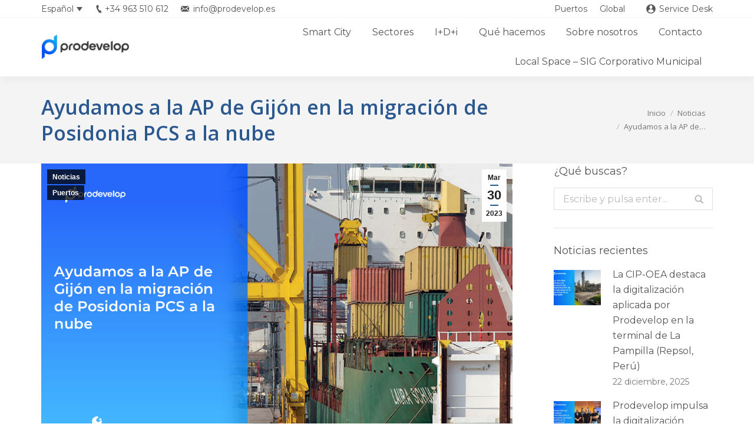

--- FILE ---
content_type: text/html; charset=UTF-8
request_url: https://www.prodevelop.es/ayudamos-a-la-ap-de-gijon-en-la-migracion-de-posidonia-pcs-a-la-nube
body_size: 21052
content:
<!DOCTYPE html>
<!--[if lt IE 10 ]>
<html lang="es-ES" prefix="og: http://ogp.me/ns#" class="old-ie no-js">
<![endif]-->
<!--[if !(IE 6) | !(IE 7) | !(IE 8)  ]><!-->
<html lang="es-ES" prefix="og: http://ogp.me/ns#" class="no-js">
<!--<![endif]-->
<head>
	<meta charset="UTF-8" />
		<meta name="viewport" content="width=device-width, initial-scale=1, maximum-scale=1, user-scalable=0">
		<link rel="profile" href="http://gmpg.org/xfn/11" />
	<link rel="pingback" href="https://www.prodevelop.es/xmlrpc.php" />
	<title>El Puerto de Gijón migra su Port Community System a la nube</title>
<link rel="alternate" hreflang="es" href="https://www.prodevelop.es/ayudamos-a-la-ap-de-gijon-en-la-migracion-de-posidonia-pcs-a-la-nube" />
<link rel="alternate" hreflang="en" href="https://www.prodevelop.es/en/we-help-the-port-of-gijon-migrate-posidonia-pcs-to-the-cloud" />
<script id="cookieyes" type="text/javascript" src="https://cdn-cookieyes.com/client_data/3c5c85570f2251f337403253/script.js"></script>
<!-- Google Tag Manager for WordPress by gtm4wp.com -->
<script data-cfasync="false" data-pagespeed-no-defer>//<![CDATA[
	var gtm4wp_datalayer_name = "dataLayer";
	var dataLayer = dataLayer || [];

	var gtm4wp_scrollerscript_debugmode         = false;
	var gtm4wp_scrollerscript_callbacktime      = 100;
	var gtm4wp_scrollerscript_readerlocation    = 150;
	var gtm4wp_scrollerscript_contentelementid  = "content";
	var gtm4wp_scrollerscript_scannertime       = 60;
//]]>
</script>
<!-- End Google Tag Manager for WordPress by gtm4wp.com --><script type="text/javascript">
function createCookie(a,d,b){if(b){var c=new Date;c.setTime(c.getTime()+864E5*b);b="; expires="+c.toGMTString()}else b="";document.cookie=a+"="+d+b+"; path=/"}function readCookie(a){a+="=";for(var d=document.cookie.split(";"),b=0;b<d.length;b++){for(var c=d[b];" "==c.charAt(0);)c=c.substring(1,c.length);if(0==c.indexOf(a))return c.substring(a.length,c.length)}return null}function eraseCookie(a){createCookie(a,"",-1)}
function areCookiesEnabled(){var a=!1;createCookie("testing","Hello",1);null!=readCookie("testing")&&(a=!0,eraseCookie("testing"));return a}(function(a){var d=readCookie("devicePixelRatio"),b=void 0===a.devicePixelRatio?1:a.devicePixelRatio;areCookiesEnabled()&&null==d&&(createCookie("devicePixelRatio",b,7),1!=b&&a.location.reload(!0))})(window);
</script>
<!-- This site is optimized with the Yoast SEO plugin v7.4.2 - https://yoast.com/wordpress/plugins/seo/ -->
<meta name="description" content="La Autoridad Portuaria de Gijón ha decidido migrar su Port Community System a la nube. Desde Prodevelop hemos ayudado al puerto en el cambio y han podido trabajar con Posidonia PCS a la perfección."/>
<link rel="canonical" href="https://www.prodevelop.es/ayudamos-a-la-ap-de-gijon-en-la-migracion-de-posidonia-pcs-a-la-nube" />
<meta property="og:locale" content="es_ES" />
<meta property="og:type" content="article" />
<meta property="og:title" content="El Puerto de Gijón migra su Port Community System a la nube" />
<meta property="og:description" content="La Autoridad Portuaria de Gijón ha decidido migrar su Port Community System a la nube. Desde Prodevelop hemos ayudado al puerto en el cambio y han podido trabajar con Posidonia PCS a la perfección." />
<meta property="og:url" content="https://www.prodevelop.es/ayudamos-a-la-ap-de-gijon-en-la-migracion-de-posidonia-pcs-a-la-nube" />
<meta property="og:site_name" content="Prodevelop - Integración de tecnologías" />
<meta property="article:publisher" content="https://www.facebook.com/prodevelop/" />
<meta property="article:section" content="Noticias" />
<meta property="article:published_time" content="2023-03-30T13:19:53+01:00" />
<meta property="og:image" content="https://www.prodevelop.es/wp-content/uploads/2023/03/PCS-Gijón-en-la-nube_ESP.png" />
<meta property="og:image:secure_url" content="https://www.prodevelop.es/wp-content/uploads/2023/03/PCS-Gijón-en-la-nube_ESP.png" />
<meta property="og:image:width" content="1081" />
<meta property="og:image:height" content="720" />
<meta property="og:image:alt" content="Port Community System en la nube" />
<meta name="twitter:card" content="summary_large_image" />
<meta name="twitter:description" content="La Autoridad Portuaria de Gijón ha decidido migrar su Port Community System a la nube. Desde Prodevelop hemos ayudado al puerto en el cambio y han podido trabajar con Posidonia PCS a la perfección." />
<meta name="twitter:title" content="El Puerto de Gijón migra su Port Community System a la nube" />
<meta name="twitter:site" content="@prodevelop" />
<meta name="twitter:image" content="https://www.prodevelop.es/wp-content/uploads/2023/03/PCS-Gijón-en-la-nube_ESP.png" />
<meta name="twitter:creator" content="@prodevelop" />
<script type='application/ld+json'>{"@context":"https:\/\/schema.org","@type":"Organization","url":"https:\/\/www.prodevelop.es\/","sameAs":["https:\/\/www.facebook.com\/prodevelop\/","https:\/\/www.linkedin.com\/company-beta\/800253\/","https:\/\/www.youtube.com\/user\/ProdevelopTV","https:\/\/twitter.com\/prodevelop"],"@id":"https:\/\/www.prodevelop.es\/#organization","name":"Prodevelop","logo":"http:\/\/quatresoft.com\/desarrollo\/prodevelop\/wp-content\/uploads\/2017\/08\/logo-flotante-retina.png"}</script>
<!-- / Yoast SEO plugin. -->

<link rel='dns-prefetch' href='//cdnjs.cloudflare.com' />
<link rel='dns-prefetch' href='//js-eu1.hs-scripts.com' />
<link rel='dns-prefetch' href='//fonts.googleapis.com' />
<link rel='dns-prefetch' href='//s.w.org' />
<link rel="alternate" type="application/rss+xml" title="Prodevelop - Integración de tecnologías &raquo; Feed" href="https://www.prodevelop.es/feed" />
<link rel="alternate" type="application/rss+xml" title="Prodevelop - Integración de tecnologías &raquo; RSS de los comentarios" href="https://www.prodevelop.es/comments/feed" />
		<script type="text/javascript">
			window._wpemojiSettings = {"baseUrl":"https:\/\/s.w.org\/images\/core\/emoji\/2.4\/72x72\/","ext":".png","svgUrl":"https:\/\/s.w.org\/images\/core\/emoji\/2.4\/svg\/","svgExt":".svg","source":{"concatemoji":"https:\/\/www.prodevelop.es\/wp-includes\/js\/wp-emoji-release.min.js?ver=4.9.5"}};
			!function(a,b,c){function d(a,b){var c=String.fromCharCode;l.clearRect(0,0,k.width,k.height),l.fillText(c.apply(this,a),0,0);var d=k.toDataURL();l.clearRect(0,0,k.width,k.height),l.fillText(c.apply(this,b),0,0);var e=k.toDataURL();return d===e}function e(a){var b;if(!l||!l.fillText)return!1;switch(l.textBaseline="top",l.font="600 32px Arial",a){case"flag":return!(b=d([55356,56826,55356,56819],[55356,56826,8203,55356,56819]))&&(b=d([55356,57332,56128,56423,56128,56418,56128,56421,56128,56430,56128,56423,56128,56447],[55356,57332,8203,56128,56423,8203,56128,56418,8203,56128,56421,8203,56128,56430,8203,56128,56423,8203,56128,56447]),!b);case"emoji":return b=d([55357,56692,8205,9792,65039],[55357,56692,8203,9792,65039]),!b}return!1}function f(a){var c=b.createElement("script");c.src=a,c.defer=c.type="text/javascript",b.getElementsByTagName("head")[0].appendChild(c)}var g,h,i,j,k=b.createElement("canvas"),l=k.getContext&&k.getContext("2d");for(j=Array("flag","emoji"),c.supports={everything:!0,everythingExceptFlag:!0},i=0;i<j.length;i++)c.supports[j[i]]=e(j[i]),c.supports.everything=c.supports.everything&&c.supports[j[i]],"flag"!==j[i]&&(c.supports.everythingExceptFlag=c.supports.everythingExceptFlag&&c.supports[j[i]]);c.supports.everythingExceptFlag=c.supports.everythingExceptFlag&&!c.supports.flag,c.DOMReady=!1,c.readyCallback=function(){c.DOMReady=!0},c.supports.everything||(h=function(){c.readyCallback()},b.addEventListener?(b.addEventListener("DOMContentLoaded",h,!1),a.addEventListener("load",h,!1)):(a.attachEvent("onload",h),b.attachEvent("onreadystatechange",function(){"complete"===b.readyState&&c.readyCallback()})),g=c.source||{},g.concatemoji?f(g.concatemoji):g.wpemoji&&g.twemoji&&(f(g.twemoji),f(g.wpemoji)))}(window,document,window._wpemojiSettings);
		</script>
		<style type="text/css">
img.wp-smiley,
img.emoji {
	display: inline !important;
	border: none !important;
	box-shadow: none !important;
	height: 1em !important;
	width: 1em !important;
	margin: 0 .07em !important;
	vertical-align: -0.1em !important;
	background: none !important;
	padding: 0 !important;
}
</style>
<link rel='stylesheet' id='layerslider-css'  href='https://www.prodevelop.es/wp-content/plugins/LayerSlider/static/layerslider/css/layerslider.css?ver=6.6.1' type='text/css' media='all' />
<link rel='stylesheet' id='contact-form-7-css'  href='https://www.prodevelop.es/wp-content/plugins/contact-form-7/includes/css/styles.css?ver=5.0.1' type='text/css' media='all' />
<link rel='stylesheet' id='go-pricing-styles-css'  href='https://www.prodevelop.es/wp-content/plugins/go_pricing/assets/css/go_pricing_styles.css?ver=3.3.7' type='text/css' media='all' />
<link rel='stylesheet' id='rs-plugin-settings-css'  href='https://www.prodevelop.es/wp-content/plugins/revslider/public/assets/css/settings.css?ver=5.4.7' type='text/css' media='all' />
<style id='rs-plugin-settings-inline-css' type='text/css'>
#rs-demo-id {}
</style>
<link rel='stylesheet' id='dt-web-fonts-css'  href='//fonts.googleapis.com/css?family=Montserrat%3A400%2C400italic%2C500%2C600%2C700%7COpen+Sans%3A400%2C600%2C700%7COpen+Sans+Condensed%3A400%2C600%2C700&#038;ver=4.9.5' type='text/css' media='all' />
<link rel='stylesheet' id='dt-main-css'  href='https://www.prodevelop.es/wp-content/themes/dt-the7/css/main.min.css?ver=6.0.1' type='text/css' media='all' />
<!--[if lt IE 10]>
<link rel='stylesheet' id='dt-old-ie-css'  href='https://www.prodevelop.es/wp-content/themes/dt-the7/css/old-ie.min.css?ver=6.0.1' type='text/css' media='all' />
<![endif]-->
<link rel='stylesheet' id='dt-awsome-fonts-css'  href='https://www.prodevelop.es/wp-content/themes/dt-the7/fonts/FontAwesome/css/font-awesome.min.css?ver=6.0.1' type='text/css' media='all' />
<link rel='stylesheet' id='dt-fontello-css'  href='https://www.prodevelop.es/wp-content/themes/dt-the7/fonts/fontello/css/fontello.min.css?ver=6.0.1' type='text/css' media='all' />
<link rel='stylesheet' id='dt-arrow-icons-css'  href='https://www.prodevelop.es/wp-content/themes/dt-the7/fonts/icomoon-arrows-the7/style.min.css?ver=6.0.1' type='text/css' media='all' />
<link rel='stylesheet' id='the7pt-static-css'  href='https://www.prodevelop.es/wp-content/themes/dt-the7/css/post-type.css?ver=1.0.0' type='text/css' media='all' />
<link rel='stylesheet' id='dt-custom-old-ie-css'  href='https://www.prodevelop.es/wp-content/uploads/the7-css/custom-old-ie.css?ver=10361934c555' type='text/css' media='all' />
<link rel='stylesheet' id='dt-custom-css'  href='https://www.prodevelop.es/wp-content/uploads/the7-css/custom.css?ver=10361934c555' type='text/css' media='all' />
<link rel='stylesheet' id='dt-media-css'  href='https://www.prodevelop.es/wp-content/uploads/the7-css/media.css?ver=10361934c555' type='text/css' media='all' />
<link rel='stylesheet' id='wpml.less-css'  href='https://www.prodevelop.es/wp-content/uploads/the7-css/compatibility/wpml.css?ver=10361934c555' type='text/css' media='all' />
<link rel='stylesheet' id='the7pt.less-css'  href='https://www.prodevelop.es/wp-content/uploads/the7-css/post-type-dynamic.css?ver=10361934c555' type='text/css' media='all' />
<link rel='stylesheet' id='style-css'  href='https://www.prodevelop.es/wp-content/themes/dt-the7-child/style.css?ver=6.0.1' type='text/css' media='all' />
<link rel='stylesheet' id='bsf-Defaults-css'  href='https://www.prodevelop.es/wp-content/uploads/smile_fonts/Defaults/Defaults.css?ver=4.9.5' type='text/css' media='all' />
<link rel='stylesheet' id='bsf-icomoon-feather-24x24-css'  href='https://www.prodevelop.es/wp-content/uploads/smile_fonts/icomoon-feather-24x24/icomoon-feather-24x24.css?ver=4.9.5' type='text/css' media='all' />
<link rel='stylesheet' id='bsf-icomoon-free-social-contact-16x16-css'  href='https://www.prodevelop.es/wp-content/uploads/smile_fonts/icomoon-free-social-contact-16x16/icomoon-free-social-contact-16x16.css?ver=4.9.5' type='text/css' media='all' />
<link rel='stylesheet' id='dashicons-css'  href='https://www.prodevelop.es/wp-includes/css/dashicons.min.css?ver=4.9.5' type='text/css' media='all' />
<style id='dashicons-inline-css' type='text/css'>
.cmm-toggle-wrapper{display:none;}.cmm-toggle-wrapper .toggle-icon-open,.cmm-toggle-wrapper .toggle-icon-close{margin-right:5px;}.cmm-toggle-wrapper .toggle-icon-close{display:none;}.cmm-toggle-wrapper .cmm-toggle{color:#333;line-height:20px;text-align:center;padding:10px;display:inline-block;border:1px solid #ddd;border-radius:0;background:#fff;}.cmm-toggle-wrapper .cmm-toggle:hover{cursor:pointer;}.cmm-container .cmm.cmm-theme-megamenu{font-size:14px;font-weight:600;line-height:1.6;text-transform:none;color:#545454;width:100%;height:auto;display:table;margin:0px 0px 0px 0px;padding:0px 0px 0px 0px;border-width:0px 0px 0px 0px;border-style:solid;border-color:rgba(255, 255, 255, 0.1);border-radius:0px 0px 0px 0px;background:#fff;background:-webkit-gradient(linear, left top, left bottom, from(#fff), to(#fff));background:-moz-linear-gradient(top, #fff, #fff);background:-ms-linear-gradient(top, #fff, #fff);background:-o-linear-gradient(top, #fff, #fff);background:linear-gradient(to bottom, #fff, #fff);filter:progid:DXImageTransform.Microsoft.gradient(startColorstr='#ffffff', endColorstr='#ffffff');list-style-type:none;position:relative;}.cmm-container .cmm.cmm-theme-megamenu ul,.cmm-container .cmm.cmm-theme-megamenu ol{list-style-type:none;}.cmm-container .cmm.cmm-theme-megamenu ul{float:none;display:block;border:0;padding:0;position:static;}.cmm-container .cmm.cmm-theme-megamenu ul:before,.cmm-container .cmm.cmm-theme-megamenu ul:after{display:none;}.cmm-container .cmm.cmm-theme-megamenu ul li{float:none;border:0;}.cmm-container .cmm.cmm-theme-megamenu *:hover,.cmm-container .cmm.cmm-theme-megamenu a:hover,.cmm-container .cmm.cmm-theme-megamenu li:hover,.cmm-container .cmm.cmm-theme-megamenu *:focus,.cmm-container .cmm.cmm-theme-megamenu a:focus,.cmm-container .cmm.cmm-theme-megamenu li:focus,.cmm-container .cmm.cmm-theme-megamenu *:active,.cmm-container .cmm.cmm-theme-megamenu a:active,.cmm-container .cmm.cmm-theme-megamenu li:active{outline:none;}.cmm-container .cmm.cmm-theme-megamenu a,.cmm-container .cmm.cmm-theme-megamenu .cmm-nav-link{color:#545454;font-size:14px;font-weight:600;line-height:1.6;text-transform:none;width:auto;display:block;-webkit-box-shadow:none;box-shadow:none;}.cmm-container .cmm.cmm-theme-megamenu a > .cmm-icon,.cmm-container .cmm.cmm-theme-megamenu .cmm-nav-link > .cmm-icon{margin-right:5px;}.cmm-container .cmm.cmm-theme-megamenu a > .cmm-icon i.dashicons,.cmm-container .cmm.cmm-theme-megamenu .cmm-nav-link > .cmm-icon i.dashicons{vertical-align:sub;}.cmm-container .cmm.cmm-theme-megamenu a:hover,.cmm-container .cmm.cmm-theme-megamenu a:active{color:#0b75bc;}.cmm-container .cmm.cmm-theme-megamenu li{height:auto;background:none;}.cmm-container .cmm.cmm-theme-megamenu li > a,.cmm-container .cmm.cmm-theme-megamenu li > .cmm-nav-link{position:relative;}.cmm-container .cmm.cmm-theme-megamenu li > ul,.cmm-container .cmm.cmm-theme-megamenu li > .cmm-sub-container,.cmm-container .cmm.cmm-theme-megamenu li > .cmm-content-container{position:absolute;left:100%;top:0;text-align:left;min-width:200px;z-index:999;visibility:hidden;opacity:0;transition:all 0.3s ease-in;}.cmm-container .cmm.cmm-theme-megamenu li > ul .menu-item a,.cmm-container .cmm.cmm-theme-megamenu li > .cmm-sub-container .menu-item a,.cmm-container .cmm.cmm-theme-megamenu li > .cmm-content-container .menu-item a,.cmm-container .cmm.cmm-theme-megamenu li > ul .cmm-nav-link,.cmm-container .cmm.cmm-theme-megamenu li > .cmm-sub-container .cmm-nav-link,.cmm-container .cmm.cmm-theme-megamenu li > .cmm-content-container .cmm-nav-link{display:block;padding:5px 20px 5px 20px;}.cmm-container .cmm.cmm-theme-megamenu li .cmm-sub-container ul.sub-menu,.cmm-container .cmm.cmm-theme-megamenu li .cmm-sub-container .cmm-sub-wrapper{width:auto !important;margin:0;padding:5px 0px 5px 0px;border-width:0px 0px 0px 0px;border-style:solid;border-color:rgba(255, 255, 255, 0.1);border-radius:0px 0px 0px 0px;box-shadow:0px 0px 12px 0px rgba(0, 0, 0, 0.3);background:rgba(255, 255, 255, 0.9);background:-webkit-gradient(linear, left top, left bottom, from(rgba(255, 255, 255, 0.9)), to(rgba(255, 255, 255, 0.9)));background:-moz-linear-gradient(top, rgba(255, 255, 255, 0.9), rgba(255, 255, 255, 0.9));background:-ms-linear-gradient(top, rgba(255, 255, 255, 0.9), rgba(255, 255, 255, 0.9));background:-o-linear-gradient(top, rgba(255, 255, 255, 0.9), rgba(255, 255, 255, 0.9));background:linear-gradient(to bottom, rgba(255, 255, 255, 0.9), rgba(255, 255, 255, 0.9));filter:progid:DXImageTransform.Microsoft.gradient(startColorstr='rgba(255,255,255,0.9)', endColorstr='rgba(255,255,255,0.9)');}.cmm-container .cmm.cmm-theme-megamenu li > .cmm-sub-container,.cmm-container .cmm.cmm-theme-megamenu li > .cmm-content-container{background:none;}.cmm-container .cmm.cmm-theme-megamenu li .cmm-sub-container > ul.sub-menu,.cmm-container .cmm.cmm-theme-megamenu li .cmm-sub-container .cmm-sub-wrapper{position:static;display:block !important;opacity:1 !important;}.cmm-container .cmm.cmm-theme-megamenu li > .cmm-sub-container .sub-menu li,.cmm-container .cmm.cmm-theme-megamenu li > .cmm-sub-container .cmm-sub-wrapper li{position:relative;padding:0;}.cmm-container .cmm.cmm-theme-megamenu li > .cmm-sub-container .sub-menu li:hover,.cmm-container .cmm.cmm-theme-megamenu li > .cmm-sub-container .cmm-sub-wrapper li:hover,.cmm-container .cmm.cmm-theme-megamenu li > .cmm-sub-container .sub-menu li.focus,.cmm-container .cmm.cmm-theme-megamenu li > .cmm-sub-container .cmm-sub-wrapper li.focus{padding:0;background:none;}.cmm-container .cmm.cmm-theme-megamenu li > .cmm-sub-container .sub-menu li > a,.cmm-container .cmm.cmm-theme-megamenu li > .cmm-sub-container .cmm-sub-wrapper li > a,.cmm-container .cmm.cmm-theme-megamenu li > .cmm-sub-container .sub-menu li > .cmm-nav-link,.cmm-container .cmm.cmm-theme-megamenu li > .cmm-sub-container .cmm-sub-wrapper li > .cmm-nav-link{border-width:0px 0px 0px 0px;border-style:solid;border-color:rgba(255, 255, 255, 0.1);color:#545454;background-color:rgba(255, 255, 255, 0);}.cmm-container .cmm.cmm-theme-megamenu li > .cmm-sub-container .sub-menu li > a:hover,.cmm-container .cmm.cmm-theme-megamenu li > .cmm-sub-container .cmm-sub-wrapper li > a:hover{color:#28588e;border-style:solid;border-color:rgba(255, 255, 255, 0.1);background-color:rgba(255, 255, 255, 0);}.cmm-container .cmm.cmm-theme-megamenu li > .cmm-sub-container .sub-menu li.menu-item-has-children > .cmm-dropdown-toggle,.cmm-container .cmm.cmm-theme-megamenu li > .cmm-sub-container .cmm-sub-wrapper li.menu-item-has-children > .cmm-dropdown-toggle{color:#545454;}.cmm-container .cmm.cmm-theme-megamenu li > .cmm-sub-container .sub-menu li:last-child > a,.cmm-container .cmm.cmm-theme-megamenu li > .cmm-sub-container .cmm-sub-wrapper li:last-child > a,.cmm-container .cmm.cmm-theme-megamenu li > .cmm-sub-container .sub-menu li:last-child > .cmm-nav-link,.cmm-container .cmm.cmm-theme-megamenu li > .cmm-sub-container .cmm-sub-wrapper li:last-child > .cmm-nav-link{border-width:0px;}.cmm-container .cmm.cmm-theme-megamenu li > .cmm-content-container{border:0;}.cmm-container .cmm.cmm-theme-megamenu li > .cmm-content-container .cmm-content-wrapper{position:relative;left:auto;right:auto;padding:20px 20px 20px 20px;border-width:0px 0px 0px 0px;border-style:solid;border-color:rgba(255, 255, 255, 0.1);border-radius:0px 0px 0px 0px;box-shadow:0px 0px 12px 0px rgba(0, 0, 0, 0.3);background:rgba(255, 255, 255, 0.9);background:-webkit-gradient(linear, left top, left bottom, from(rgba(255, 255, 255, 0.9)), to(rgba(255, 255, 255, 0.9)));background:-moz-linear-gradient(top, rgba(255, 255, 255, 0.9), rgba(255, 255, 255, 0.9));background:-ms-linear-gradient(top, rgba(255, 255, 255, 0.9), rgba(255, 255, 255, 0.9));background:-o-linear-gradient(top, rgba(255, 255, 255, 0.9), rgba(255, 255, 255, 0.9));background:linear-gradient(to bottom, rgba(255, 255, 255, 0.9), rgba(255, 255, 255, 0.9));filter:progid:DXImageTransform.Microsoft.gradient(startColorstr='rgba(255,255,255,0.9)', endColorstr='rgba(255,255,255,0.9)');}.cmm-container .cmm.cmm-theme-megamenu li > .cmm-content-container .cmm-content-wrapper .vc_row{position:relative;z-index:1;}.cmm-container .cmm.cmm-theme-megamenu li > .cmm-content-container .cmm-content-wrapper .cmm-panel-image{position:absolute;z-index:0;right:0;bottom:0;max-height:100%;}.cmm-container .cmm.cmm-theme-megamenu li > .cmm-content-container .cmm-content-wrapper ul{left:auto;}.cmm-container .cmm.cmm-theme-megamenu li > .cmm-content-container .cmm-content-wrapper .widget ul.menu li + li{margin:0;}.cmm-container .cmm.cmm-theme-megamenu li > .cmm-content-container .cmm-content-wrapper .widget ul.menu li{margin:0;padding:0;border:0;}.cmm-container .cmm.cmm-theme-megamenu li > .cmm-content-container .cmm-content-wrapper .widget ul.menu li a{width:auto;}.cmm-container .cmm.cmm-theme-megamenu li > .cmm-content-container .cmm-content-wrapper .widget ul.menu li a:focus,.cmm-container .cmm.cmm-theme-megamenu li > .cmm-content-container .cmm-content-wrapper .widget ul.menu li a:hover{box-shadow:none;}.cmm-container .cmm.cmm-theme-megamenu li > .cmm-content-container .cmm-content-wrapper .widget ul.menu li:hover{padding:0;}.cmm-container .cmm.cmm-theme-megamenu li > .cmm-content-container .cmm-content-wrapper ul.sub-menu{left:100%;margin:0;padding:0px 0px 0px 0px;border-width:0px 0px 0px 0px;border-style:solid;border-color:rgba(255, 255, 255, 0.1);border-radius:0px 0px 0px 0px;box-shadow:0px 0px 12px 0px rgba(0, 0, 0, 0.3);background:#fff;background:-webkit-gradient(linear, left top, left bottom, from(#fff), to(#fff));background:-moz-linear-gradient(top, #fff, #fff);background:-ms-linear-gradient(top, #fff, #fff);background:-o-linear-gradient(top, #fff, #fff);background:linear-gradient(to bottom, #fff, #fff);filter:progid:DXImageTransform.Microsoft.gradient(startColorstr='#fff', endColorstr='#fff');}.cmm-container .cmm.cmm-theme-megamenu li > .cmm-content-container .cmm-content-wrapper ul.menu{opacity:1;display:block;visibility:inherit;}.cmm-container .cmm.cmm-theme-megamenu li > .cmm-content-container .cmm-content-wrapper ul.menu li{padding:0;}.cmm-container .cmm.cmm-theme-megamenu li > .cmm-content-container .cmm-content-wrapper ul.menu li:hover,.cmm-container .cmm.cmm-theme-megamenu li > .cmm-content-container .cmm-content-wrapper ul.menu li.focus{padding:0;background:none;}.cmm-container .cmm.cmm-theme-megamenu li > .cmm-content-container .cmm-content-wrapper ul.menu > li > a,.cmm-container .cmm.cmm-theme-megamenu li > .cmm-content-container .cmm-content-wrapper ul.menu > li > .cmm-nav-link{padding:8px 0px 8px 0px;border-width:0px 0px 0px 0px;border-style:solid;border-color:rgba(255, 255, 255, 0.1);color:#545454;background-color:rgba(255, 255, 255, 0);}.cmm-container .cmm.cmm-theme-megamenu li > .cmm-content-container .cmm-content-wrapper ul.menu > li > a:hover{color:#28588e;border-style:solid;border-color:rgba(255, 255, 255, 0.1);background-color:rgba(255, 255, 255, 0);}.cmm-container .cmm.cmm-theme-megamenu li > .cmm-content-container .cmm-content-wrapper ul.menu > li:last-child > a,.cmm-container .cmm.cmm-theme-megamenu li > .cmm-content-container .cmm-content-wrapper ul.menu > li:last-child > .cmm-nav-link{border-width:0px;}.cmm-container .cmm.cmm-theme-megamenu li > .cmm-content-container .cmm-content-wrapper ul.menu > li li a,.cmm-container .cmm.cmm-theme-megamenu li > .cmm-content-container .cmm-content-wrapper ul.menu > li li > .cmm-nav-link{padding:8px 15px 8px 15px;border-width:0px 0px 0px 0px;border-style:solid;border-color:rgba(255, 255, 255, 0.1);color:#545454;background-color:#fff;}.cmm-container .cmm.cmm-theme-megamenu li > .cmm-content-container .cmm-content-wrapper ul.menu > li li a:hover{color:#28588e;border-color:rgba(255, 255, 255, 0.1);border-style:solid;background-color:#fff;}.cmm-container .cmm.cmm-theme-megamenu li > .cmm-content-container .cmm-content-wrapper ul.menu > li li.menu-item-has-children > .cmm-dropdown-toggle{color:#545454;}.cmm-container .cmm.cmm-theme-megamenu li > .cmm-content-container .cmm-content-wrapper ul.menu > li li:last-child > a,.cmm-container .cmm.cmm-theme-megamenu li > .cmm-content-container .cmm-content-wrapper ul.menu > li li:last-child > .cmm-nav-link{border-width:0px;}.cmm-container .cmm.cmm-theme-megamenu li ul li{border:0;}.cmm-container .cmm.cmm-theme-megamenu li ul li:hover > ul,.cmm-container .cmm.cmm-theme-megamenu li ul li:hover > .cmm-sub-container,.cmm-container .cmm.cmm-theme-megamenu li ul li:hover > .cmm-content-container{top:0;left:100%;right:auto;}.cmm-container .cmm.cmm-theme-megamenu li.cmm-mega > .cmm-sub-container,.cmm-container .cmm.cmm-theme-megamenu li.cmm-mega:hover > .cmm-sub-container{display:none !important;}.cmm-container .cmm.cmm-theme-megamenu li.cmm-mega.cmm-layout-left_edge_item .cmm-content-container{left:0;right:auto;}.cmm-container .cmm.cmm-theme-megamenu li.cmm-mega.cmm-layout-right_edge_item .cmm-content-container{left:auto;right:0;}.cmm-container .cmm.cmm-theme-megamenu li.cmm-mega ul.menu{border:0;box-shadow:none;position:static;}.cmm-container .cmm.cmm-theme-megamenu li.cmm-mega ul.menu > li{border:0;}.cmm-container .cmm.cmm-theme-megamenu li.menu-item-has-children > a:after,.cmm-container .cmm.cmm-theme-megamenu li.menu-item-has-children > .cmm-nav-link:after{color:inherit;font-size:12px;font-family:Dashicons;content:'\f140';line-height:1;position:absolute;top:50%;right:5px;margin:-6px 0 0 0;vertical-align:middle;display:inline-block;-webkit-transform:rotate(0);-moz-transform:rotate(0);-ms-transform:rotate(0);transform:rotate(0);}.cmm-container .cmm.cmm-theme-megamenu li .cmm-dropdown-toggle{display:none;}.cmm-container .cmm.cmm-theme-megamenu li:hover > ul,.cmm-container .cmm.cmm-theme-megamenu li:hover > .cmm-sub-container,.cmm-container .cmm.cmm-theme-megamenu li:hover > .cmm-content-container{visibility:visible;opacity:1;z-index:1000;}.cmm-container .cmm.cmm-theme-megamenu li:hover > .cmm-sub-container > ul.sub-menu,.cmm-container .cmm.cmm-theme-megamenu li:hover > .cmm-sub-container .cmm-sub-wrapper{visibility:visible !important;opacity:1 !important;}.cmm-container .cmm.cmm-theme-megamenu li:hover > a{color:#0b75bc;}.cmm-container .cmm.cmm-theme-megamenu > li{position:relative;display:inline-block;}.cmm-container .cmm.cmm-theme-megamenu > li > a,.cmm-container .cmm.cmm-theme-megamenu > li > .cmm-nav-link{color:#545454;border-width:0px 0px 5px 0px;border-style:solid;border-color:rgba(255, 255, 255, 0.1);font-size:14px;font-weight:600;text-transform:none;height:100px;line-height:100px;margin:0px 0px 0px 0px;padding:0px 25px 0px 25px;background-color:rgba(0, 0, 0, 0);}.cmm-container .cmm.cmm-theme-megamenu > li > a:hover{border-style:solid;border-color:rgba(255, 255, 255, 0.1);color:#fff;background-color:#28588e;}.cmm-container .cmm.cmm-theme-megamenu > li > a:active,.cmm-container .cmm.cmm-theme-megamenu > li > a.active{background-color:#28588e;}.cmm-container .cmm.cmm-theme-megamenu > li > .cmm-dropdown-toggle{color:#545454;}.cmm-container .cmm.cmm-theme-megamenu > li > ul,.cmm-container .cmm.cmm-theme-megamenu > li > .cmm-sub-container,.cmm-container .cmm.cmm-theme-megamenu > li > .cmm-content-container{top:100%;left:0;}.cmm-container .cmm.cmm-theme-megamenu > li li.menu-item-has-children > a:after,.cmm-container .cmm.cmm-theme-megamenu > li li.menu-item-has-children > .cmm-nav-link:after{font-family:Dashicons;content:'\f139';}.cmm-container .cmm.cmm-theme-megamenu > li:hover > ul,.cmm-container .cmm.cmm-theme-megamenu > li:hover > .cmm-sub-container,.cmm-container .cmm.cmm-theme-megamenu > li:hover > .cmm-content-container{top:100%;}.cmm-container .cmm.cmm-theme-megamenu > li:hover > a,.cmm-container .cmm.cmm-theme-megamenu > li.current-menu-item > a,.cmm-container .cmm.cmm-theme-megamenu > li.current-menu-ancestor > a{color:#fff;}.cmm-container .cmm.cmm-theme-megamenu .current-menu-item > a,.cmm-container .cmm.cmm-theme-megamenu .current-menu-ancestor > a{color:#0b75bc;}.cmm-container .cmm.cmm-theme-megamenu .widget{border:0;padding:0;margin:0;}.cmm-container .cmm.cmm-theme-megamenu .widgettitle,.cmm-container .cmm.cmm-theme-megamenu .widget-title,.cmm-container .cmm.cmm-theme-megamenu .wpb_heading,.cmm-container .cmm.cmm-theme-megamenu .clever-custom-title{font-size:15px;font-weight:600;color:#545454;text-transform:uppercase;padding:0px 0px 0px 0px;margin:0px 0px 20px 0px;border-radius:0px 0px 0px 0px;border-width:0px 0px 0px 0px;border-style:solid;border-color:rgba(255, 255, 255, 0.1);background:#fff;background:-webkit-gradient(linear, left top, left bottom, from(#fff), to(#fff));background:-moz-linear-gradient(top, #fff, #fff);background:-ms-linear-gradient(top, #fff, #fff);background:-o-linear-gradient(top, #fff, #fff);background:linear-gradient(to bottom, #fff, #fff);filter:progid:DXImageTransform.Microsoft.gradient(startColorstr='#fff', endColorstr='#fff');}.cmm-container .cmm.cmm-theme-megamenu.cmm-horizontal.cmm-horizontal-align-left{text-align:left;}.cmm-container .cmm.cmm-theme-megamenu.cmm-horizontal.cmm-horizontal-align-right{text-align:right;}.cmm-container .cmm.cmm-theme-megamenu.cmm-horizontal.cmm-horizontal-align-center{text-align:center;}.cmm-container .cmm.cmm-theme-megamenu.cmm-menu-fade-up li.menu-item-has-children > ul.menu,.cmm-container .cmm.cmm-theme-megamenu.cmm-menu-fade-up li.menu-item-has-children > .cmm-sub-container,.cmm-container .cmm.cmm-theme-megamenu.cmm-menu-fade-up li.menu-item-has-children > .cmm-content-container{top:calc(100% + 40px);}.cmm-container .cmm.cmm-theme-megamenu.cmm-menu-fade-up li.menu-item-has-children:hover > ul.menu,.cmm-container .cmm.cmm-theme-megamenu.cmm-menu-fade-up li.menu-item-has-children:hover > .cmm-sub-container,.cmm-container .cmm.cmm-theme-megamenu.cmm-menu-fade-up li.menu-item-has-children:hover > .cmm-content-container{top:0;}.cmm-container .cmm.cmm-theme-megamenu.cmm-menu-fade-up > li.menu-item-has-children:hover > ul.menu,.cmm-container .cmm.cmm-theme-megamenu.cmm-menu-fade-up > li.menu-item-has-children:hover > .cmm-sub-container,.cmm-container .cmm.cmm-theme-megamenu.cmm-menu-fade-up > li.menu-item-has-children:hover > .cmm-content-container{top:100%;}.cmm-container .cmm.cmm-theme-megamenu.cmm-no-effect li > ul,.cmm-container .cmm.cmm-theme-megamenu.cmm-no-effect li > .cmm-sub-container,.cmm-container .cmm.cmm-theme-megamenu.cmm-no-effect li > .cmm-content-container{-moz-transition:none;-webkit-transition:none;-o-transition:none;-ms-transition:none;transition:none;}.cmm-container .cmm.cmm-theme-megamenu.cmm-no-effect li:hover > ul,.cmm-container .cmm.cmm-theme-megamenu.cmm-no-effect li:hover > .cmm-sub-container,.cmm-container .cmm.cmm-theme-megamenu.cmm-no-effect li:hover > .cmm-content-container{-moz-transition:none;-webkit-transition:none;-o-transition:none;-ms-transition:none;transition:none;}@media (max-width:992px){.cmm-toggle-wrapper{display:block;}.cmm-toggle-wrapper .cmm-toggle.toggled-on .toggle-icon-close{display:inline-block;}.cmm-toggle-wrapper .cmm-toggle.toggled-on .toggle-icon-open{display:none;}.cmm-container{width:100%;clear:both;}.cmm-container .cmm.cmm-theme-megamenu{color:#545454;display:none;position:absolute;padding:0 20px;background:#fff;background:-webkit-gradient(linear, left top, left bottom, from(#fff), to(#fff));background:-moz-linear-gradient(top, #fff, #fff);background:-ms-linear-gradient(top, #fff, #fff);background:-o-linear-gradient(top, #fff, #fff);background:linear-gradient(to bottom, #fff, #fff);filter:progid:DXImageTransform.Microsoft.gradient(startColorstr='#ffffff', endColorstr='#ffffff');}.cmm-container .cmm.cmm-theme-megamenu a,.cmm-container .cmm.cmm-theme-megamenu .cmm-nav-link{color:#545454;}.cmm-container .cmm.cmm-theme-megamenu a:hover{color:#545454;}.cmm-container .cmm.cmm-theme-megamenu .cmm-panel-image{display:none;}.cmm-container .cmm.cmm-theme-megamenu .vc_row .wpb_column{width:100%;}.cmm-container .cmm.cmm-theme-megamenu .vc_row.wpb_row{background:none !important;}.cmm-container .cmm.cmm-theme-megamenu li,.cmm-container .cmm.cmm-theme-megamenu > li{width:100%;position:relative !important;}.cmm-container .cmm.cmm-theme-megamenu li{border-bottom-width:1px;border-bottom-style:solid;border-bottom-color:rgba(0, 0, 0, 0.7);}.cmm-container .cmm.cmm-theme-megamenu li:last-child{border-bottom:0;}.cmm-container .cmm.cmm-theme-megamenu li.menu-item-has-children > a:before,.cmm-container .cmm.cmm-theme-megamenu li.menu-item-has-children > .cmm-nav-link:before,.cmm-container .cmm.cmm-theme-megamenu li.menu-item-has-children > a:after,.cmm-container .cmm.cmm-theme-megamenu li.menu-item-has-children > .cmm-nav-link:after{display:none;}.cmm-container .cmm.cmm-theme-megamenu li > ul,.cmm-container .cmm.cmm-theme-megamenu li > .cmm-sub-container,.cmm-container .cmm.cmm-theme-megamenu li > .cmm-content-container{width:auto !important;position:static;opacity:1;visibility:visible;display:none;box-shadow:none;overflow:hidden;padding:0 !important;background:none;}.cmm-container .cmm.cmm-theme-megamenu li > ul.clever-toggled-on,.cmm-container .cmm.cmm-theme-megamenu li > .cmm-sub-container.clever-toggled-on,.cmm-container .cmm.cmm-theme-megamenu li > .cmm-content-container.clever-toggled-on{display:block;}.cmm-container .cmm.cmm-theme-megamenu li > ul,.cmm-container .cmm.cmm-theme-megamenu li > .cmm-sub-container .cmm-sub-wrapper,.cmm-container .cmm.cmm-theme-megamenu li > .cmm-content-container .cmm-content-wrapper{padding:0 0 0 20px !important;border-top-width:1px;border-top-style:solid;border-top-color:rgba(0, 0, 0, 0.7);background:none;}.cmm-container .cmm.cmm-theme-megamenu li > ul li,.cmm-container .cmm.cmm-theme-megamenu li > .cmm-sub-container .cmm-sub-wrapper li,.cmm-container .cmm.cmm-theme-megamenu li > .cmm-content-container .cmm-content-wrapper li{border-top-width:1px;border-top-style:solid;border-top-color:rgba(0, 0, 0, 0.7);}.cmm-container .cmm.cmm-theme-megamenu li > ul li:last-child,.cmm-container .cmm.cmm-theme-megamenu li > .cmm-sub-container .cmm-sub-wrapper li:last-child,.cmm-container .cmm.cmm-theme-megamenu li > .cmm-content-container .cmm-content-wrapper li:last-child{border-bottom:0;}.cmm-container .cmm.cmm-theme-megamenu li > .cmm-sub-container .cmm-sub-wrapper,.cmm-container .cmm.cmm-theme-megamenu li > .cmm-content-container .cmm-content-wrapper{position:relative;left:auto;right:auto;top:auto;opacity:1;visibility:visible;display:block;box-shadow:none !important;}.cmm-container .cmm.cmm-theme-megamenu li > .cmm-sub-container .cmm-sub-wrapper .wpb_wrapper .wpb_content_element,.cmm-container .cmm.cmm-theme-megamenu li > .cmm-content-container .cmm-content-wrapper .wpb_wrapper .wpb_content_element{margin:0;}.cmm-container .cmm.cmm-theme-megamenu li > .cmm-sub-container .cmm-sub-wrapper ul.menu,.cmm-container .cmm.cmm-theme-megamenu li > .cmm-content-container .cmm-content-wrapper ul.menu,.cmm-container .cmm.cmm-theme-megamenu li > .cmm-sub-container .cmm-sub-wrapper .widget ul.menu,.cmm-container .cmm.cmm-theme-megamenu li > .cmm-content-container .cmm-content-wrapper .widget ul.menu{background:none;}.cmm-container .cmm.cmm-theme-megamenu li > .cmm-sub-container .cmm-sub-wrapper ul.menu .sub-menu,.cmm-container .cmm.cmm-theme-megamenu li > .cmm-content-container .cmm-content-wrapper ul.menu .sub-menu,.cmm-container .cmm.cmm-theme-megamenu li > .cmm-sub-container .cmm-sub-wrapper .widget ul.menu .sub-menu,.cmm-container .cmm.cmm-theme-megamenu li > .cmm-content-container .cmm-content-wrapper .widget ul.menu .sub-menu{background:none;padding-left:20px !important;}.cmm-container .cmm.cmm-theme-megamenu li > .cmm-sub-container .cmm-sub-wrapper ul.menu li a,.cmm-container .cmm.cmm-theme-megamenu li > .cmm-content-container .cmm-content-wrapper ul.menu li a,.cmm-container .cmm.cmm-theme-megamenu li > .cmm-sub-container .cmm-sub-wrapper .widget ul.menu li a,.cmm-container .cmm.cmm-theme-megamenu li > .cmm-content-container .cmm-content-wrapper .widget ul.menu li a,.cmm-container .cmm.cmm-theme-megamenu li > .cmm-sub-container .cmm-sub-wrapper ul.menu li .cmm-nav-link,.cmm-container .cmm.cmm-theme-megamenu li > .cmm-content-container .cmm-content-wrapper ul.menu li .cmm-nav-link,.cmm-container .cmm.cmm-theme-megamenu li > .cmm-sub-container .cmm-sub-wrapper .widget ul.menu li .cmm-nav-link,.cmm-container .cmm.cmm-theme-megamenu li > .cmm-content-container .cmm-content-wrapper .widget ul.menu li .cmm-nav-link,.cmm-container .cmm.cmm-theme-megamenu li > .cmm-sub-container .cmm-sub-wrapper ul.menu > li > a,.cmm-container .cmm.cmm-theme-megamenu li > .cmm-content-container .cmm-content-wrapper ul.menu > li > a,.cmm-container .cmm.cmm-theme-megamenu li > .cmm-sub-container .cmm-sub-wrapper .widget ul.menu > li > a,.cmm-container .cmm.cmm-theme-megamenu li > .cmm-content-container .cmm-content-wrapper .widget ul.menu > li > a,.cmm-container .cmm.cmm-theme-megamenu li > .cmm-sub-container .cmm-sub-wrapper ul.menu > li > .cmm-nav-link,.cmm-container .cmm.cmm-theme-megamenu li > .cmm-content-container .cmm-content-wrapper ul.menu > li > .cmm-nav-link,.cmm-container .cmm.cmm-theme-megamenu li > .cmm-sub-container .cmm-sub-wrapper .widget ul.menu > li > .cmm-nav-link,.cmm-container .cmm.cmm-theme-megamenu li > .cmm-content-container .cmm-content-wrapper .widget ul.menu > li > .cmm-nav-link{padding:0;}.cmm-container .cmm.cmm-theme-megamenu li > .cmm-sub-container .cmm-sub-wrapper ul.menu li,.cmm-container .cmm.cmm-theme-megamenu li > .cmm-content-container .cmm-content-wrapper ul.menu li,.cmm-container .cmm.cmm-theme-megamenu li > .cmm-sub-container .cmm-sub-wrapper .widget ul.menu li,.cmm-container .cmm.cmm-theme-megamenu li > .cmm-content-container .cmm-content-wrapper .widget ul.menu li{border-bottom-width:1px;border-bottom-style:solid;border-bottom-color:rgba(0, 0, 0, 0.7);}.cmm-container .cmm.cmm-theme-megamenu li > .cmm-sub-container .cmm-sub-wrapper ul.menu li a,.cmm-container .cmm.cmm-theme-megamenu li > .cmm-content-container .cmm-content-wrapper ul.menu li a,.cmm-container .cmm.cmm-theme-megamenu li > .cmm-sub-container .cmm-sub-wrapper .widget ul.menu li a,.cmm-container .cmm.cmm-theme-megamenu li > .cmm-content-container .cmm-content-wrapper .widget ul.menu li a,.cmm-container .cmm.cmm-theme-megamenu li > .cmm-sub-container .cmm-sub-wrapper ul.menu li .cmm-nav-link,.cmm-container .cmm.cmm-theme-megamenu li > .cmm-content-container .cmm-content-wrapper ul.menu li .cmm-nav-link,.cmm-container .cmm.cmm-theme-megamenu li > .cmm-sub-container .cmm-sub-wrapper .widget ul.menu li .cmm-nav-link,.cmm-container .cmm.cmm-theme-megamenu li > .cmm-content-container .cmm-content-wrapper .widget ul.menu li .cmm-nav-link{line-height:50px;border:0;}.cmm-container .cmm.cmm-theme-megamenu li > .cmm-sub-container .cmm-sub-wrapper ul.menu > li > a:hover,.cmm-container .cmm.cmm-theme-megamenu li > .cmm-content-container .cmm-content-wrapper ul.menu > li > a:hover,.cmm-container .cmm.cmm-theme-megamenu li > .cmm-sub-container .cmm-sub-wrapper .widget ul.menu > li > a:hover,.cmm-container .cmm.cmm-theme-megamenu li > .cmm-content-container .cmm-content-wrapper .widget ul.menu > li > a:hover{color:#545454;background:none;}.cmm-container .cmm.cmm-theme-megamenu li > .cmm-sub-container .cmm-sub-wrapper .widgettitle,.cmm-container .cmm.cmm-theme-megamenu li > .cmm-content-container .cmm-content-wrapper .widgettitle,.cmm-container .cmm.cmm-theme-megamenu li > .cmm-sub-container .cmm-sub-wrapper .widget-title,.cmm-container .cmm.cmm-theme-megamenu li > .cmm-content-container .cmm-content-wrapper .widget-title,.cmm-container .cmm.cmm-theme-megamenu li > .cmm-sub-container .cmm-sub-wrapper .wpb_heading,.cmm-container .cmm.cmm-theme-megamenu li > .cmm-content-container .cmm-content-wrapper .wpb_heading,.cmm-container .cmm.cmm-theme-megamenu li > .cmm-sub-container .cmm-sub-wrapper .clever-custom-title,.cmm-container .cmm.cmm-theme-megamenu li > .cmm-content-container .cmm-content-wrapper .clever-custom-title{color:#545454;line-height:50px;margin:0;padding:0;border-bottom-width:1px;border-bottom-style:solid;border-bottom-color:rgba(0, 0, 0, 0.7);background:none;}.cmm-container .cmm.cmm-theme-megamenu li .cmm-sub-container ul.sub-menu,.cmm-container .cmm.cmm-theme-megamenu li .cmm-sub-container .cmm-sub-wrapper{box-shadow:none;background:none;}.cmm-container .cmm.cmm-theme-megamenu li .cmm-sub-container ul.sub-menu li > a,.cmm-container .cmm.cmm-theme-megamenu li .cmm-sub-container .cmm-sub-wrapper li > a,.cmm-container .cmm.cmm-theme-megamenu li .cmm-sub-container ul.sub-menu li > .cmm-nav-link,.cmm-container .cmm.cmm-theme-megamenu li .cmm-sub-container .cmm-sub-wrapper li > .cmm-nav-link{color:#545454;}.cmm-container .cmm.cmm-theme-megamenu li .cmm-sub-container ul.sub-menu li > a:hover,.cmm-container .cmm.cmm-theme-megamenu li .cmm-sub-container .cmm-sub-wrapper li > a:hover{color:#545454;}.cmm-container .cmm.cmm-theme-megamenu li .cmm-sub-container ul.sub-menu > li,.cmm-container .cmm.cmm-theme-megamenu li .cmm-sub-container .cmm-sub-wrapper > li{padding:0;}.cmm-container .cmm.cmm-theme-megamenu li .cmm-sub-container ul.sub-menu > li:hover,.cmm-container .cmm.cmm-theme-megamenu li .cmm-sub-container .cmm-sub-wrapper > li:hover{padding:0;}.cmm-container .cmm.cmm-theme-megamenu li > .cmm-content-container .cmm-content-wrapper > .vc_row{padding:10px 0;}.cmm-container .cmm.cmm-theme-megamenu li > .cmm-content-container .cmm-content-wrapper ul.menu > li > a,.cmm-container .cmm.cmm-theme-megamenu li > .cmm-content-container .cmm-content-wrapper ul.menu > li > .cmm-nav-link{color:#545454;background:none;}.cmm-container .cmm.cmm-theme-megamenu li > .cmm-content-container .cmm-content-wrapper ul.menu > li > a:hover{color:#545454;}.cmm-container .cmm.cmm-theme-megamenu li > .cmm-sub-container .cmm-sub-wrapper li > a,.cmm-container .cmm.cmm-theme-megamenu li > .cmm-content-container .cmm-content-wrapper li > a,.cmm-container .cmm.cmm-theme-megamenu li > .cmm-sub-container .cmm-sub-wrapper li > .cmm-nav-link,.cmm-container .cmm.cmm-theme-megamenu li > .cmm-content-container .cmm-content-wrapper li > .cmm-nav-link{line-height:50px;padding:0;}.cmm-container .cmm.cmm-theme-megamenu li .vc_column-inner{padding-top:0 !important;padding-bottom:0 !important;}.cmm-container .cmm.cmm-theme-megamenu li.menu-item-has-children > a:before,.cmm-container .cmm.cmm-theme-megamenu li.menu-item-has-children > a:after{display:none;}.cmm-container .cmm.cmm-theme-megamenu li .dropdown-toggle{display:none;}.cmm-container .cmm.cmm-theme-megamenu li .cmm-dropdown-toggle{background-color:transparent;border:0;-webkit-box-shadow:none;box-shadow:none;display:block;font-size:16px;right:0;line-height:1.5;margin:0 auto;padding:13px 18px;position:absolute;text-shadow:none;top:0;}.cmm-container .cmm.cmm-theme-megamenu li .cmm-dropdown-toggle i{transition:all 0.3s;}.cmm-container .cmm.cmm-theme-megamenu li .cmm-dropdown-toggle.clever-toggled-on i{-ms-transform:rotate(-180deg);-webkit-transform:rotate(-180deg);transform:rotate(-180deg);}.cmm-container .cmm.cmm-theme-megamenu > li > a,.cmm-container .cmm.cmm-theme-megamenu > li > .cmm-nav-link{height:auto;line-height:50px;padding:0 !important;border:none;color:#545454;}.cmm-container .cmm.cmm-theme-megamenu > li > a{background:none !important;}.cmm-container .cmm.cmm-theme-megamenu > li > a:hover{border:none;color:#545454;background:none !important;}.cmm-container .cmm.cmm-theme-megamenu > li:hover > a,.cmm-container .cmm.cmm-theme-megamenu > li.current-menu-item > a,.cmm-container .cmm.cmm-theme-megamenu > li.current-menu-ancestor > a{color:#545454;}.cmm-container .cmm.cmm-theme-megamenu > li > .cmm-dropdown-toggle,.cmm-container .cmm.cmm-theme-megamenu li > .cmm-sub-container .sub-menu li.menu-item-has-children > .cmm-dropdown-toggle,.cmm-container .cmm.cmm-theme-megamenu li > .cmm-sub-container .cmm-sub-wrapper li.menu-item-has-children > .cmm-dropdown-toggle{color:#545454;}.cmm-container .cmm.cmm-theme-megamenu ul,.cmm-container .cmm.cmm-theme-megamenu .widgettitle,.cmm-container .cmm.cmm-theme-megamenu .widget-title,.cmm-container .cmm.cmm-theme-megamenu .wpb_heading,.cmm-container .cmm.cmm-theme-megamenu .clever-custom-title{background:none;}.cmm-container .cmm.cmm-theme-megamenu.cmm-horizontal.cmm-horizontal-align-left{text-align:left;}.cmm-container .cmm.cmm-theme-megamenu.cmm-horizontal.cmm-horizontal-align-right{text-align:left;}.cmm-container .cmm.cmm-theme-megamenu.cmm-horizontal.cmm-horizontal-align-center{text-align:left;}.cmm-container.toggled-on .cmm.cmm-theme-megamenu{display:table;}}@media (max-width:768px){.cmm-container .cmm.cmm-theme-megamenu li.menu-item-has-children.cmm-hide-sub-items > ul.sub-menu,.cmm-container .cmm.cmm-theme-megamenu li.menu-item-has-children.cmm-hide-sub-items > clever-sub-menu-container,.cmm-container .cmm.cmm-theme-megamenu li.menu-item-has-children.cmm-hide-sub-items > .cmm-content-container,.cmm-container .cmm.cmm-theme-megamenu li.menu-item-has-children.cmm-hide-sub-items > .cmm-dropdown-toggle{display:none !important;}}.cmm-container .cmm.cmm-theme-megamenu> li > a, .cmm-container .cmm.cmm-theme-megamenu > li > .cmm-nav-link{text-decoration: none;} .cmm-container .cmm.cmm-theme-megamenu a, .cmm-container .cmm.cmm-theme-megamenu .cmm-nav-link{text-decoration: none;} .cmm-container .cmm.cmm-theme-megamenu > li > a, .cmm-container .cmm.cmm-theme-megamenu > li > .cmm-nav-link{text-transform: initial;} .cmm-container .cmm.cmm-theme-megamenu > li:hover > a, .cmm-container .cmm.cmm-theme-megamenu > li.current-menu-item > a, .cmm-container .cmm.cmm-theme-megamenu > li.current-menu-ancestor > a {background:#28588e !important;}
.vc_custom_1660827280286{margin-top:10px !important;margin-bottom:20px !important}.vc_custom_1660827209858{margin-top:10px !important;margin-bottom:10px !important}.vc_custom_1660827280286{margin-top:10px !important;margin-bottom:20px !important}.vc_custom_1660827209858{margin-top:10px !important;margin-bottom:10px !important}.vc_custom_1660827280286{margin-top:10px !important;margin-bottom:20px !important}.vc_custom_1660827209858{margin-top:10px !important;margin-bottom:10px !important}
</style>
<script type='text/javascript'>
/* <![CDATA[ */
var cleverMenuI18n = {"enableMega":"Enable Mega","editItem":"Edit Item","megaMenu":"Mega Menu","select":"Select","insert":"Insert","save":"Save","saveAll":"Save All","close":"Close","change":"Change","done":"Done","megaSettings":"Mega Settings","menuSettings":"Menu Settings","itemSettings":"Item Settings","selectOrUpload":"Select or Upload","megaCssDesc":"The custom CSS will be generated for this menu item only."};
var cleverMenuConfig = {"newCleverMenu":"https:\/\/www.prodevelop.es\/wp-admin\/post-new.php?post_type=clever_menu","_nonce":"6b0ef95f40","menuUrl":"https:\/\/www.prodevelop.es\/wp-admin\/nav-menus.php"};
var slide_in = {"demo_dir":"https:\/\/www.prodevelop.es\/wp-content\/plugins\/convertplug\/modules\/slide_in\/assets\/demos"};
/* ]]> */
</script>
<script type='text/javascript' src='https://www.prodevelop.es/wp-includes/js/jquery/jquery.js?ver=1.12.4'></script>
<script type='text/javascript' src='https://www.prodevelop.es/wp-includes/js/jquery/jquery-migrate.min.js?ver=1.4.1'></script>
<script type='text/javascript'>
/* <![CDATA[ */
var LS_Meta = {"v":"6.6.1"};
/* ]]> */
</script>
<script type='text/javascript' data-cfasync="false" src='https://www.prodevelop.es/wp-content/plugins/LayerSlider/static/layerslider/js/greensock.js?ver=1.19.0'></script>
<script type='text/javascript' data-cfasync="false" src='https://www.prodevelop.es/wp-content/plugins/LayerSlider/static/layerslider/js/layerslider.kreaturamedia.jquery.js?ver=6.6.1'></script>
<script type='text/javascript' data-cfasync="false" src='https://www.prodevelop.es/wp-content/plugins/LayerSlider/static/layerslider/js/layerslider.transitions.js?ver=6.6.1'></script>
<script type='text/javascript' src='https://cdnjs.cloudflare.com/ajax/libs/gsap/1.11.2/TweenMax.min.js'></script>
<script type='text/javascript' src='https://www.prodevelop.es/wp-content/plugins/revslider/public/assets/js/jquery.themepunch.tools.min.js?ver=5.4.7'></script>
<script type='text/javascript' src='https://www.prodevelop.es/wp-content/plugins/revslider/public/assets/js/jquery.themepunch.revolution.min.js?ver=5.4.7'></script>
<script type='text/javascript' src='//www.prodevelop.es/wp-content/plugins/sitepress-multilingual-cms/templates/language-switchers/legacy-dropdown/script.js?ver=1'></script>
<script type='text/javascript' src='https://www.prodevelop.es/wp-content/plugins/duracelltomi-google-tag-manager/js/gtm4wp-contact-form-7-tracker.js?ver=1.11.5'></script>
<script type='text/javascript' src='https://www.prodevelop.es/wp-content/plugins/duracelltomi-google-tag-manager/js/gtm4wp-form-move-tracker.js?ver=1.11.5'></script>
<script type='text/javascript' src='https://www.prodevelop.es/wp-content/plugins/duracelltomi-google-tag-manager/js/analytics-talk-content-tracking.js?ver=1.11.5'></script>
<script type='text/javascript'>
/* <![CDATA[ */
var dtLocal = {"themeUrl":"https:\/\/www.prodevelop.es\/wp-content\/themes\/dt-the7","passText":"Para ver esta publicaci\u00f3n protegida, introduce la contrase\u00f1a debajo:","moreButtonText":{"loading":"Cargando...","loadMore":"Cargar m\u00e1s"},"postID":"15648","ajaxurl":"https:\/\/www.prodevelop.es\/wp-admin\/admin-ajax.php","contactMessages":{"required":"One or more fields have an error. Please check and try again."},"ajaxNonce":"b524946c89","pageData":"","themeSettings":{"smoothScroll":"off","lazyLoading":false,"accentColor":{"mode":"solid","color":"#28588e"},"floatingHeader":{"showAfter":160,"showMenu":true,"height":70,"logo":{"showLogo":true,"html":"<img class=\" preload-me\" src=\"https:\/\/www.prodevelop.es\/wp-content\/uploads\/2022\/08\/Icono_P.160px.png\" srcset=\"https:\/\/www.prodevelop.es\/wp-content\/uploads\/2022\/08\/Icono_P.160px.png 161w, https:\/\/www.prodevelop.es\/wp-content\/uploads\/2022\/08\/Icono_P.160px.png 161w\" width=\"161\" height=\"46\"   sizes=\"161px\" alt=\"Prodevelop - Integraci\u00f3n de tecnolog\u00edas\" \/>","url":"https:\/\/www.prodevelop.es\/"}},"mobileHeader":{"firstSwitchPoint":1050,"secondSwitchPoint":778},"content":{"textColor":"#777777","headerColor":"#555555"},"stripes":{"stripe1":{"textColor":"#4d4f51","headerColor":"#4d4f51"},"stripe2":{"textColor":"#ffffff","headerColor":"#ffffff"},"stripe3":{"textColor":"#ffffff","headerColor":"#ffffff"}}},"VCMobileScreenWidth":"768"};
var dtShare = {"shareButtonText":{"facebook":"Share on Facebook","twitter":"Tweet","pinterest":"Pin it","linkedin":"Share on Linkedin","whatsapp":"Share on Whatsapp","google":"Share on Google Plus","download":"Download image"},"overlayOpacity":"85"};
/* ]]> */
</script>
<script type='text/javascript' src='https://www.prodevelop.es/wp-content/themes/dt-the7/js/above-the-fold.min.js?ver=6.0.1'></script>
<meta name="generator" content="Powered by LayerSlider 6.6.1 - Multi-Purpose, Responsive, Parallax, Mobile-Friendly Slider Plugin for WordPress." />
<!-- LayerSlider updates and docs at: https://layerslider.kreaturamedia.com -->
<link rel='https://api.w.org/' href='https://www.prodevelop.es/wp-json/' />
<link rel="EditURI" type="application/rsd+xml" title="RSD" href="https://www.prodevelop.es/xmlrpc.php?rsd" />
<link rel="wlwmanifest" type="application/wlwmanifest+xml" href="https://www.prodevelop.es/wp-includes/wlwmanifest.xml" /> 
<meta name="generator" content="WordPress 4.9.5" />
<link rel='shortlink' href='https://www.prodevelop.es/?p=15648' />
<link rel="alternate" type="application/json+oembed" href="https://www.prodevelop.es/wp-json/oembed/1.0/embed?url=https%3A%2F%2Fwww.prodevelop.es%2Fayudamos-a-la-ap-de-gijon-en-la-migracion-de-posidonia-pcs-a-la-nube" />
<link rel="alternate" type="text/xml+oembed" href="https://www.prodevelop.es/wp-json/oembed/1.0/embed?url=https%3A%2F%2Fwww.prodevelop.es%2Fayudamos-a-la-ap-de-gijon-en-la-migracion-de-posidonia-pcs-a-la-nube&#038;format=xml" />
<meta name="generator" content="WPML ver:3.9.4 stt:1,2;" />
			<!-- DO NOT COPY THIS SNIPPET! Start of Page Analytics Tracking for HubSpot WordPress plugin v8.4.465-->
			<script type="text/javascript">
				var _hsq = _hsq || [];
				_hsq.push(["setContentType", "blog-post"]);
			</script>
			<!-- DO NOT COPY THIS SNIPPET! End of Page Analytics Tracking for HubSpot WordPress plugin -->
						<script>
				(function() {
					var hbspt = window.hbspt = window.hbspt || {};
					hbspt.forms = hbspt.forms || {};
					hbspt._wpFormsQueue = [];
					hbspt.enqueueForm = function(formDef) {
						if (hbspt.forms && hbspt.forms.create) {
							hbspt.forms.create(formDef);
						} else {
							hbspt._wpFormsQueue.push(formDef);
						}
					};
					if (!window.hbspt.forms.create) {
						Object.defineProperty(window.hbspt.forms, 'create', {
							configurable: true,
							get: function() {
								return hbspt._wpCreateForm;
							},
							set: function(value) {
								hbspt._wpCreateForm = value;
								while (hbspt._wpFormsQueue.length) {
									var formDef = hbspt._wpFormsQueue.shift();
									if (!document.currentScript) {
										var formScriptId = 'leadin-forms-v2-js';
										hubspot.utils.currentScript = document.getElementById(formScriptId);
									}
									hbspt._wpCreateForm.call(hbspt.forms, formDef);
								}
							},
						});
					}
				})();
			</script>
		
<!-- Google Tag Manager for WordPress by gtm4wp.com -->
<script data-cfasync="false" data-pagespeed-no-defer>//<![CDATA[
var google_tag_params = {"pagePostType":"post","pagePostType2":"single-post","pageCategory":["noticias","puertos"],"pagePostAuthor":"Victor Cebria Ramirez"};
	var dataLayer_content = {"pagePostType":"post","pagePostType2":"single-post","pageCategory":["noticias","puertos"],"pagePostAuthor":"Victor Cebria Ramirez","google_tag_params":window.google_tag_params};
	dataLayer.push( dataLayer_content );//]]>
</script>
<script data-cfasync="false">//<![CDATA[
(function(w,d,s,l,i){w[l]=w[l]||[];w[l].push({'gtm.start':
new Date().getTime(),event:'gtm.js'});var f=d.getElementsByTagName(s)[0],
j=d.createElement(s),dl=l!='dataLayer'?'&l='+l:'';j.async=true;j.src=
'//www.googletagmanager.com/gtm.'+'js?id='+i+dl;f.parentNode.insertBefore(j,f);
})(window,document,'script','dataLayer','GTM-NF34QFS7');//]]>
</script>
<!-- End Google Tag Manager -->
<!-- End Google Tag Manager for WordPress by gtm4wp.com --><meta name="generator" content="Powered by WPBakery Page Builder - drag and drop page builder for WordPress."/>
<!--[if lte IE 9]><link rel="stylesheet" type="text/css" href="https://www.prodevelop.es/wp-content/plugins/js_composer/assets/css/vc_lte_ie9.min.css" media="screen"><![endif]--><meta name="generator" content="Powered by Slider Revolution 5.4.7 - responsive, Mobile-Friendly Slider Plugin for WordPress with comfortable drag and drop interface." />
<!-- icon -->
<link rel="icon" href="https://www.prodevelop.es/wp-content/uploads/2022/08/Logotipo_iso-16x16.png" type="image/png" />
<link rel="shortcut icon" href="https://www.prodevelop.es/wp-content/uploads/2022/08/Logotipo_iso-16x16.png" type="image/png" />
<link rel="apple-touch-icon" href="https://www.prodevelop.es/wp-content/uploads/2022/08/Logotipo_iso-32x32.png">
<link rel="apple-touch-icon" sizes="76x76" href="https://www.prodevelop.es/wp-content/uploads/2022/08/Logotipo_iso-16x16.png">
<script type="text/javascript">function setREVStartSize(e){
				document.addEventListener("DOMContentLoaded", function() {
					try{ e.c=jQuery(e.c);var i=jQuery(window).width(),t=9999,r=0,n=0,l=0,f=0,s=0,h=0;
						if(e.responsiveLevels&&(jQuery.each(e.responsiveLevels,function(e,f){f>i&&(t=r=f,l=e),i>f&&f>r&&(r=f,n=e)}),t>r&&(l=n)),f=e.gridheight[l]||e.gridheight[0]||e.gridheight,s=e.gridwidth[l]||e.gridwidth[0]||e.gridwidth,h=i/s,h=h>1?1:h,f=Math.round(h*f),"fullscreen"==e.sliderLayout){var u=(e.c.width(),jQuery(window).height());if(void 0!=e.fullScreenOffsetContainer){var c=e.fullScreenOffsetContainer.split(",");if (c) jQuery.each(c,function(e,i){u=jQuery(i).length>0?u-jQuery(i).outerHeight(!0):u}),e.fullScreenOffset.split("%").length>1&&void 0!=e.fullScreenOffset&&e.fullScreenOffset.length>0?u-=jQuery(window).height()*parseInt(e.fullScreenOffset,0)/100:void 0!=e.fullScreenOffset&&e.fullScreenOffset.length>0&&(u-=parseInt(e.fullScreenOffset,0))}f=u}else void 0!=e.minHeight&&f<e.minHeight&&(f=e.minHeight);e.c.closest(".rev_slider_wrapper").css({height:f})					
					}catch(d){console.log("Failure at Presize of Slider:"+d)}
				});
			};</script>
		<style type="text/css" id="wp-custom-css">
			.color-title {
  color: #000066 !important;
}

.typebasicblue14 p { font-family:Montserrat; color:#000066;
font-size:15px;}

.bot-long button {border-radius:25px;width:300px;}


.wf-table h1 {color:#2B588F !important;}



.single-related-posts h3 {color:#2B588F !important;}

.entry-title { color:#2B588F !important;}



.bluer h3 {color:#2B588F !important;}

.zul {color:#2B588F !important;}

.beneficios h2 {;margin-bottom:20px; margin-top:80px !important;
font-weight: normal !important;
color:#2B588F;}


.uvc-heading.ultimate-heading-20915f743830e1c78 h2 {color:#2B588F;
margin-left: 35px; 
font-weight: normal !important;}


#main {padding:0px!important;}

div.aio-icon-img {background: none !important}

.white h2 {color:#CCFFFF;
  margin-left: 35px !important;}

.white1 h2 {color:#CCFFFF;
font-weight: normal !important}



.aio-icon i {color:#CCFFFF;}


.vc_custom_heading {color:#2B588F;}


/* version mobile*/
@media only screen and (max-width: 600px){
	h2{
		font-size:25px !important
	}
}

@media only screen and (min-width: 601px) and (max-width: 800px){
	h2{
		font-size:25px !important
	}
}

/* formulario pie */

.wpcf7-form input, .wpcf7-form textarea{
	border-radius:25px !important
}

#wpcf7-f2258-o1 input, #wpcf7-f2258-o1 textarea{
	border-radius:25px !important
}

.icomoon-free-social-contact-16x16-mobile, .icomoon-free-social-contact-16x16-pencil, .icomoon-free-social-contact-16x16-location{
	border-radius:20px !important
}
/* FIN formulario pie */

.bot-radius button {border-radius:25px;width:200px;}

.bot-ladius button {border-top-left-radius: 20px!important;
border-top-right-radius: 20px !important;}

.bluer p {color:#2B588F; }
.bluer2 {color:#0E2940; }
.bluer h2 {color:#2B588F;}

.bluer h4 {color:#2B588F;}

.text {color:white;
font-size:1.5em;}

.color h3, .color h2{
	color:white !important;}


.bot-radius button{
	border-radius:25px;
	width:200px
}

.aio-icon-description ult-responsive{
	color:white !important;}







.coll {color:white !important;}

.col h2{
	color:#28588e !important;
}
.pier-pie{
	margin-top:50px;
	margin-bottom:-75px;
}

.azul_molon h3 {
	color: #3366cc !important;
}









		</style>
	<noscript><style type="text/css"> .wpb_animate_when_almost_visible { opacity: 1; }</style></noscript>
	<script async src="https://www.googletagmanager.com/gtag/js?id=UA-8111177-1"></script>
	<script>
	  window.dataLayer = window.dataLayer || [];
	  function gtag(){dataLayer.push(arguments);}
	  gtag('js', new Date());

	  gtag('config', 'UA-8111177-1');
	</script>
</head>
<body class="post-template-default single single-post postid-15648 single-format-standard no-comments disabled-hover-icons dt-responsive-on srcset-enabled btn-flat custom-btn-color custom-btn-hover-color bold-icons phantom-slide phantom-shadow-decoration phantom-main-logo-on floating-mobile-menu-icon top-header first-switch-logo-left first-switch-menu-right second-switch-logo-left second-switch-menu-right right-mobile-menu layzr-loading-on dt-wpml popup-message-style wpb-js-composer js-comp-ver-5.4.5 vc_responsive accent-portfolio-icons ">
<!-- Google Tag Manager (noscript) -->
<noscript><iframe src="https://www.googletagmanager.com/ns.html?id=GTM-NF34QFS7"
height="0" width="0" style="display:none;visibility:hidden"></iframe></noscript>
<!-- End Google Tag Manager (noscript) --><br style="display:none;">
<!-- The7 6.0.1 -->

<div id="page">
	<a class="skip-link screen-reader-text" href="#content">Saltar al contenido</a>


<div class="masthead inline-header right widgets full-height surround shadow-decoration small-mobile-menu-icon show-device-logo show-mobile-logo" role="banner">

			<div class="top-bar full-width-line">
			<div class="left-widgets mini-widgets"><div class="mini-wpml show-on-desktop near-logo-first-switch near-logo-second-switch">
<div
	 class="wpml-ls-statics-shortcode_actions wpml-ls wpml-ls-legacy-dropdown js-wpml-ls-legacy-dropdown">
	<ul>

		<li tabindex="0" class="wpml-ls-slot-shortcode_actions wpml-ls-item wpml-ls-item-es wpml-ls-current-language wpml-ls-first-item wpml-ls-item-legacy-dropdown">
			<a href="#" class="js-wpml-ls-item-toggle wpml-ls-item-toggle"><span class="wpml-ls-native">Español</span></a>

			<ul class="wpml-ls-sub-menu">
				
					<li class="wpml-ls-slot-shortcode_actions wpml-ls-item wpml-ls-item-en wpml-ls-last-item">
						<a href="https://www.prodevelop.es/en/we-help-the-port-of-gijon-migrate-posidonia-pcs-to-the-cloud" class="wpml-ls-link"><span class="wpml-ls-native">English</span></a>
					</li>

							</ul>

		</li>

	</ul>
</div></div><span class="mini-contacts phone show-on-desktop in-menu-first-switch in-menu-second-switch">+34 963 510 612</span><span class="mini-contacts email show-on-desktop in-menu-first-switch in-menu-second-switch">info@prodevelop.es</span></div>			<div class="right-widgets mini-widgets"><div class="mini-nav show-on-desktop near-logo-first-switch in-menu-second-switch list-type-menu"><ul id="top-menu"><li class="menu-item menu-item-type-post_type menu-item-object-post menu-item-home menu-item-2502 first"><a href='https://www.prodevelop.es' data-level='1'><span class="menu-item-text"><span class="menu-text">Puertos</span></span></a></li> <li class="menu-item menu-item-type-post_type menu-item-object-post menu-item-2501"><a href='https://www.prodevelop.es/global' data-level='1'><span class="menu-item-text"><span class="menu-text">Global</span></span></a></li> </ul><div class="menu-select"><span class="customSelect1"><span class="customSelectInner">Menú Principal ES</span></span></div></div><div class="mini-login show-on-desktop near-logo-first-switch in-menu-second-switch"><a href="https://prodevelop.atlassian.net/servicedesk/customer/user/login?destination=portals" class="submit">Service Desk</a></div></div>		</div>

	<header class="header-bar">

						<div class="branding">
					<div id="site-title" class="assistive-text">Prodevelop &#8211; Integración de tecnologías</div>
					<div id="site-description" class="assistive-text"></div>
					<a href="https://www.prodevelop.es/"><img class=" preload-me" src="https://www.prodevelop.es/wp-content/uploads/2022/08/Icono_P.160px.png" srcset="https://www.prodevelop.es/wp-content/uploads/2022/08/Icono_P.160px.png 161w, https://www.prodevelop.es/wp-content/uploads/2022/08/Icono_P.160px.png 161w" width="161" height="46"   sizes="161px" alt="Prodevelop - Integración de tecnologías" /><img class="mobile-logo preload-me" src="https://www.prodevelop.es/wp-content/uploads/2022/08/Icono_P.160px.png" srcset="https://www.prodevelop.es/wp-content/uploads/2022/08/Icono_P.160px.png 161w, https://www.prodevelop.es/wp-content/uploads/2022/08/Icono_P.160px.png 161w" width="161" height="46"   sizes="161px" alt="Prodevelop - Integración de tecnologías" /></a>				</div>
		<ul id="primary-menu" class="main-nav underline-decoration upwards-line outside-item-remove-margin" role="menu"><li class="menu-item menu-item-type-post_type menu-item-object-post menu-item-has-children menu-item-5164 first has-children"><a href='https://www.prodevelop.es/global/smart-city' class='not-clickable-item' data-level='1'><span class="menu-item-text"><span class="menu-text">Smart City</span></span></a><ul class="sub-nav"><li class="menu-item menu-item-type-post_type menu-item-object-post menu-item-14915 first"><a href='https://www.prodevelop.es/global/drones' data-level='2'><span class="menu-item-text"><span class="menu-text">Drones</span></span></a></li> </ul></li> <li class="menu-item menu-item-type-post_type menu-item-object-post menu-item-2589"><a href='https://www.prodevelop.es/global/sectores' data-level='1'><span class="menu-item-text"><span class="menu-text">Sectores</span></span></a></li> <li class="menu-item menu-item-type-post_type menu-item-object-post menu-item-16744"><a href='https://www.prodevelop.es/global/idi-global' data-level='1'><span class="menu-item-text"><span class="menu-text">I+D+i</span></span></a></li> <li class="menu-item menu-item-type-custom menu-item-object-custom menu-item-has-children menu-item-2285 has-children"><a class='not-clickable-item' data-level='1'><span class="menu-item-text"><span class="menu-text">Qué hacemos</span></span></a><ul class="sub-nav"><li class="menu-item menu-item-type-post_type menu-item-object-post menu-item-2620 first"><a href='https://www.prodevelop.es/global/proyectos-tic' data-level='2'><span class="menu-item-text"><span class="menu-text">Proyectos TIC</span></span></a></li> <li class="menu-item menu-item-type-post_type menu-item-object-post menu-item-5165"><a href='https://www.prodevelop.es/global/outsourcing' data-level='2'><span class="menu-item-text"><span class="menu-text">Outsourcing</span></span></a></li> <li class="menu-item menu-item-type-post_type menu-item-object-post menu-item-3286"><a href='https://www.prodevelop.es/global/iot' data-level='2'><span class="menu-item-text"><span class="menu-text">IoT</span></span></a></li> </ul></li> <li class="menu-item menu-item-type-custom menu-item-object-custom menu-item-has-children menu-item-2291 has-children"><a class='not-clickable-item' data-level='1'><span class="menu-item-text"><span class="menu-text">Sobre nosotros</span></span></a><ul class="sub-nav"><li class="menu-item menu-item-type-post_type menu-item-object-post menu-item-2598 first"><a href='https://www.prodevelop.es/nuestra-historia' data-level='2'><span class="menu-item-text"><span class="menu-text">Nuestra Historia</span></span></a></li> <li class="menu-item menu-item-type-post_type menu-item-object-post menu-item-3348"><a href='https://www.prodevelop.es/global/noticias' data-level='2'><span class="menu-item-text"><span class="menu-text">Noticias</span></span></a></li> <li class="menu-item menu-item-type-post_type menu-item-object-post menu-item-2504"><a href='https://www.prodevelop.es/global/trabaja-con-nosotros' data-level='2'><span class="menu-item-text"><span class="menu-text">Trabaja con nosotros</span></span></a></li> <li class="menu-item menu-item-type-post_type menu-item-object-page menu-item-13602"><a href='https://www.prodevelop.es/partners-global' data-level='2'><span class="menu-item-text"><span class="menu-text">Partners</span></span></a></li> <li class="menu-item menu-item-type-post_type menu-item-object-post menu-item-16764"><a href='https://www.prodevelop.es/global/certificado-global' data-level='2'><span class="menu-item-text"><span class="menu-text">Certificados</span></span></a></li> </ul></li> <li class="menu-item menu-item-type-post_type menu-item-object-post menu-item-12902"><a href='https://www.prodevelop.es/global/contactanos-global' data-level='1'><span class="menu-item-text"><span class="menu-text">Contacto</span></span></a></li> <li class="menu-item menu-item-type-post_type menu-item-object-page menu-item-6347"><a href='https://www.prodevelop.es/global/local-space' data-level='1'><span class="menu-item-text"><span class="menu-text">Local Space  – SIG Corporativo Municipal</span></span></a></li> </ul>
		
	</header>

</div><div class='dt-close-mobile-menu-icon'><span></span></div>
<div class='dt-mobile-header'>
	<ul id="mobile-menu" class="mobile-main-nav" role="menu">
		<li class="menu-item menu-item-type-post_type menu-item-object-post menu-item-has-children menu-item-5164 first has-children"><a href='https://www.prodevelop.es/global/smart-city' class='not-clickable-item' data-level='1'><span class="menu-item-text"><span class="menu-text">Smart City</span></span></a><ul class="sub-nav"><li class="menu-item menu-item-type-post_type menu-item-object-post menu-item-14915 first"><a href='https://www.prodevelop.es/global/drones' data-level='2'><span class="menu-item-text"><span class="menu-text">Drones</span></span></a></li> </ul></li> <li class="menu-item menu-item-type-post_type menu-item-object-post menu-item-2589"><a href='https://www.prodevelop.es/global/sectores' data-level='1'><span class="menu-item-text"><span class="menu-text">Sectores</span></span></a></li> <li class="menu-item menu-item-type-post_type menu-item-object-post menu-item-16744"><a href='https://www.prodevelop.es/global/idi-global' data-level='1'><span class="menu-item-text"><span class="menu-text">I+D+i</span></span></a></li> <li class="menu-item menu-item-type-custom menu-item-object-custom menu-item-has-children menu-item-2285 has-children"><a class='not-clickable-item' data-level='1'><span class="menu-item-text"><span class="menu-text">Qué hacemos</span></span></a><ul class="sub-nav"><li class="menu-item menu-item-type-post_type menu-item-object-post menu-item-2620 first"><a href='https://www.prodevelop.es/global/proyectos-tic' data-level='2'><span class="menu-item-text"><span class="menu-text">Proyectos TIC</span></span></a></li> <li class="menu-item menu-item-type-post_type menu-item-object-post menu-item-5165"><a href='https://www.prodevelop.es/global/outsourcing' data-level='2'><span class="menu-item-text"><span class="menu-text">Outsourcing</span></span></a></li> <li class="menu-item menu-item-type-post_type menu-item-object-post menu-item-3286"><a href='https://www.prodevelop.es/global/iot' data-level='2'><span class="menu-item-text"><span class="menu-text">IoT</span></span></a></li> </ul></li> <li class="menu-item menu-item-type-custom menu-item-object-custom menu-item-has-children menu-item-2291 has-children"><a class='not-clickable-item' data-level='1'><span class="menu-item-text"><span class="menu-text">Sobre nosotros</span></span></a><ul class="sub-nav"><li class="menu-item menu-item-type-post_type menu-item-object-post menu-item-2598 first"><a href='https://www.prodevelop.es/nuestra-historia' data-level='2'><span class="menu-item-text"><span class="menu-text">Nuestra Historia</span></span></a></li> <li class="menu-item menu-item-type-post_type menu-item-object-post menu-item-3348"><a href='https://www.prodevelop.es/global/noticias' data-level='2'><span class="menu-item-text"><span class="menu-text">Noticias</span></span></a></li> <li class="menu-item menu-item-type-post_type menu-item-object-post menu-item-2504"><a href='https://www.prodevelop.es/global/trabaja-con-nosotros' data-level='2'><span class="menu-item-text"><span class="menu-text">Trabaja con nosotros</span></span></a></li> <li class="menu-item menu-item-type-post_type menu-item-object-page menu-item-13602"><a href='https://www.prodevelop.es/partners-global' data-level='2'><span class="menu-item-text"><span class="menu-text">Partners</span></span></a></li> <li class="menu-item menu-item-type-post_type menu-item-object-post menu-item-16764"><a href='https://www.prodevelop.es/global/certificado-global' data-level='2'><span class="menu-item-text"><span class="menu-text">Certificados</span></span></a></li> </ul></li> <li class="menu-item menu-item-type-post_type menu-item-object-post menu-item-12902"><a href='https://www.prodevelop.es/global/contactanos-global' data-level='1'><span class="menu-item-text"><span class="menu-text">Contacto</span></span></a></li> <li class="menu-item menu-item-type-post_type menu-item-object-page menu-item-6347"><a href='https://www.prodevelop.es/global/local-space' data-level='1'><span class="menu-item-text"><span class="menu-text">Local Space  – SIG Corporativo Municipal</span></span></a></li> 	</ul>
	<div class='mobile-mini-widgets-in-menu'></div>
</div>

	
		<div class="page-title title-left solid-bg page-title-responsive-enabled">
			<div class="wf-wrap">
				<div class="wf-container-title">
					<div class="wf-table">

						<div class="wf-td hgroup"><h1 class="entry-title">Ayudamos a la AP de Gijón en la migración de Posidonia PCS a la nube</h1></div><div class="wf-td"><div class="assistive-text">Estás aquí:</div><ol class="breadcrumbs text-small" xmlns:v="http://rdf.data-vocabulary.org/#"><li typeof="v:Breadcrumb"><a rel="v:url" property="v:title" href="https://www.prodevelop.es/" title="">Inicio</a></li><li typeof="v:Breadcrumb"><a rel="v:url" property="v:title" href="https://www.prodevelop.es/noticias">Noticias</a></li><li class="current">Ayudamos a la AP de&hellip;</li></ol></div>
					</div>
				</div>
			</div>
		</div>

		

<div id="main" class="sidebar-right sidebar-divider-off"  >

	
    <div class="main-gradient"></div>
    <div class="wf-wrap">
    <div class="wf-container-main">

	

	
		
		<div id="content" class="content" role="main">

			
				
<article id="post-15648" class="vertical-fancy-style post-15648 post type-post status-publish format-standard has-post-thumbnail category-noticias category-puertos category-34 category-101 description-off">

	<div class="post-thumbnail"><div class="fancy-date"><a title="13:19" href="https://www.prodevelop.es/2023/03/30" rel="nofollow"><span class="entry-month">Mar</span><span class="entry-date updated">30</span><span class="entry-year">2023</span></a></div><span class="fancy-categories"><a href="https://www.prodevelop.es/noticias" rel="category tag">Noticias</a><a href="https://www.prodevelop.es/puertos" rel="category tag">Puertos</a></span><img class="lazy-load preload-me" src="data:image/svg+xml,%3Csvg%20xmlns%3D&#39;http%3A%2F%2Fwww.w3.org%2F2000%2Fsvg&#39;%20viewBox%3D&#39;0%200%201080%20720&#39;%2F%3E" data-src="https://www.prodevelop.es/wp-content/uploads/2023/03/PCS-Gijón-en-la-nube_ESP-1080x720.png" data-srcset="https://www.prodevelop.es/wp-content/uploads/2023/03/PCS-Gijón-en-la-nube_ESP-1080x720.png 1080w" width="1080" height="720"  title="PCS Gijón en la nube" alt="Port Community System en la nube" /></div><div class="entry-content"><p><strong>El <a href="https://www.puertogijon.es/">Puerto de Gijón</a> vuelve a demostrar su claro enfoque por la digitalización y apuesta por las tecnologías más vanguardistas al migrar su <a href="https://www.prodevelop.es/posidonia-pcs">Port Community System</a> a la nube.</strong></p>
<p>&nbsp;</p>
<p>Estamos encantados de anunciar la reciente migración de <strong>Posidonia PCS a la nube para la Autoridad Portuaria de Gijón</strong>.</p>
<p>&nbsp;</p>
<p>Llevamos muchos años trabajando con el Puerto de Gijón y, aunque ya contaban con la versión on-premise del Port Community System, han decidió beneficiarse de las <a href="https://www.prodevelop.es/por-que-todo-el-mundo-quiere-saas">ventajas que supone trabajar con un modelo Software as a Service (SaaS)</a> y llevar Posidonia PCS a la nube.</p>
<p>&nbsp;</p>
<p>El cambio de on-premise a la nube se ha realizado rápidamente, y el puerto ha podido seguir ofreciendo sus servicios sin ningún contratiempo.</p>
<p>&nbsp;</p>
<p>En palabras de Alejandro Coto, Director de Operaciones del Puerto de Gijón, “<em>la transición ha sido muy cómoda, sin apenas impacto en nuestro día a día. Además, era un cambio que debíamos hacer tarde o temprano por la multitud de ventajas que este modelo nos aporta</em>”.</p>
<p>&nbsp;</p>
<p>Y es que, trabajar en la nube va a permitir a la Autoridad Portuaria tener un mayor control sobre el gasto, ya que el pago es recurrente, no requiere de una gran inversión inicial.</p>
<p>&nbsp;</p>
<p>Por otro lado, se beneficiará de cualquier actualización que se lleve a cabo en el programa, sin tener que pagar por ella.</p>
<p>&nbsp;</p>
<p>Además, al alojarse en AWS cuenta con la garantía de una firma como Amazon y también disfruta de las ventajas a nivel de seguridad y calidad de Prodevelop: <a href="https://www.prodevelop.es/wp-content/uploads/2021/11/CERTIFICADO-ENS-PRODEVELOP.pdf">nivel de seguridad medio ENS</a>, <a href="https://www.prodevelop.es/wp-content/uploads/2022/10/20000-cast-PRODEVELOP.pdf">ISO 20000</a> e <a href="https://www.prodevelop.es/wp-content/uploads/2022/10/27001-cast-PRODEVELOP.pdf">ISO 27001</a>.</p>
<p>&nbsp;</p>
<p>En definitiva, con este cambio la Autoridad Portuaria de Gijón vuelve a apostar por la vanguardia tecnológica y su clara intención de <strong>ofrecer un mejor servicio a sus clientes</strong>.</p>
<p>&nbsp;</p>
<p><a href="https://www.puertogijon.es/">Fuente de la imagen de cabecera</a>.</p>
<span class="cp-load-after-post"></span></div><div class="post-meta wf-mobile-collapsed"><div class="entry-meta"><span class="category-link">Categoría:&nbsp;<a href="https://www.prodevelop.es/noticias" >Noticias</a>, <a href="https://www.prodevelop.es/puertos" >Puertos</a></span><a class="author vcard" href="https://www.prodevelop.es/author/vcebria" title="Ver todas las publicaciones de Victor Cebria Ramirez" rel="author">Por <span class="fn">Victor Cebria Ramirez</span></a><a href="https://www.prodevelop.es/2023/03/30" title="13:19" class="data-link" rel="bookmark"><time class="entry-date updated" datetime="2023-03-30T13:19:53+00:00">30 marzo, 2023</time></a></div></div><div class="single-share-box"><div class="share-link-description">Comparte esta noticia</div><div class="share-buttons"><a class="facebook" href="http://www.facebook.com/sharer.php?u=https%3A%2F%2Fwww.prodevelop.es%2Fayudamos-a-la-ap-de-gijon-en-la-migracion-de-posidonia-pcs-a-la-nube&#038;t=Ayudamos+a+la+AP+de+Gij%C3%B3n+en+la+migraci%C3%B3n+de+Posidonia+PCS+a+la+nube" title="Facebook" target="_blank"><span class="soc-font-icon"></span><span class="screen-reader-text">Compartir con Facebook</span></a><a class="twitter" href="https://twitter.com/share?url=https%3A%2F%2Fwww.prodevelop.es%2Fayudamos-a-la-ap-de-gijon-en-la-migracion-de-posidonia-pcs-a-la-nube&#038;text=Ayudamos+a+la+AP+de+Gij%C3%B3n+en+la+migraci%C3%B3n+de+Posidonia+PCS+a+la+nube" title="Twitter" target="_blank"><span class="soc-font-icon"></span><span class="screen-reader-text">Compartir con Twitter</span></a><a class="google" href="https://plus.google.com/share?url=https%3A%2F%2Fwww.prodevelop.es%2Fayudamos-a-la-ap-de-gijon-en-la-migracion-de-posidonia-pcs-a-la-nube&#038;title=Ayudamos+a+la+AP+de+Gij%C3%B3n+en+la+migraci%C3%B3n+de+Posidonia+PCS+a+la+nube" title="Google+" target="_blank"><span class="soc-font-icon"></span><span class="screen-reader-text">Compartir con Google+</span></a><a class="pinterest pinit-marklet" href="//pinterest.com/pin/create/button/" title="Pinterest" target="_blank" data-pin-config="above" data-pin-do="buttonBookmark"><span class="soc-font-icon"></span><span class="screen-reader-text">Compartir con Pinterest</span></a><a class="linkedin" href="https://www.linkedin.com/shareArticle?mini=true&#038;url=https%3A%2F%2Fwww.prodevelop.es%2Fayudamos-a-la-ap-de-gijon-en-la-migracion-de-posidonia-pcs-a-la-nube&#038;title=Ayudamos%20a%20la%20AP%20de%20Gij%C3%B3n%20en%20la%20migraci%C3%B3n%20de%20Posidonia%20PCS%20a%20la%20nube&#038;summary=&#038;source=Prodevelop%20-%20Integraci%C3%B3n%20de%20tecnolog%C3%ADas" title="LinkedIn" target="_blank"><span class="soc-font-icon"></span><span class="screen-reader-text">Compartir con LinkedIn</span></a></div></div><nav class="navigation post-navigation" role="navigation"><h2 class="screen-reader-text">Navegación entre publicaciones</h2><div class="nav-links"><a class="nav-previous" href="https://www.prodevelop.es/prodevelop-participa-en-la-v-conferencia-hemisferica-sobre-competitividad-innovacion-y-logistica" rel="next"><i class="fa fa-angle-left" aria-hidden="true"></i><span class="meta-nav" aria-hidden="true">Anterior</span><span class="screen-reader-text">Publicación anterior:</span><span class="post-title h4-size">Prodevelop participa en la V Conferencia Hemisférica sobre Competitividad, Innovación y Logística</span></a><a class="back-to-list" href="https://www.prodevelop.es/global/noticias"><i class="fa fa-th" aria-hidden="true"></i></a><a class="nav-next" href="https://www.prodevelop.es/2022-un-ano-para-celebrar" rel="prev"><i class="fa fa-angle-right" aria-hidden="true"></i><span class="meta-nav" aria-hidden="true">Siguiente</span><span class="screen-reader-text">Publicación siguiente:</span><span class="post-title h4-size">2022 un año para celebrar</span></a></div></nav><div class="single-related-posts"><h3>Noticias relacionadas</h3><section class="items-grid"><div class=" related-item"><article class="post-format-standard"><div class="mini-post-img"><a class="alignleft post-rollover layzr-bg" href="https://www.prodevelop.es/comunidad-portuaria-de-valencia-padel-diario-del-puerto-2025" ><img class="lazy-load preload-me" src="data:image/svg+xml,%3Csvg%20xmlns%3D&#39;http%3A%2F%2Fwww.w3.org%2F2000%2Fsvg&#39;%20viewBox%3D&#39;0%200%20110%2080&#39;%2F%3E" data-src="https://www.prodevelop.es/wp-content/uploads/2025/10/25-10-07-esp-110x80.jpg" data-srcset="https://www.prodevelop.es/wp-content/uploads/2025/10/25-10-07-esp-110x80.jpg 110w, https://www.prodevelop.es/wp-content/uploads/2025/10/25-10-07-esp-220x160.jpg 220w" width="110" height="80"  alt="Prodevelop en la comunidad portuaria de Valencia durante el Torneo de Pádel de Diario del Puerto" /></a></div><div class="post-content"><a href="https://www.prodevelop.es/comunidad-portuaria-de-valencia-padel-diario-del-puerto-2025">Prodevelop en la comunidad portuaria de Valencia: deporte, networking y conexión real entre actores</a><br /><time class="text-secondary" datetime="2025-10-07T10:24:48+00:00">7 octubre, 2025</time></div></article></div><div class=" related-item"><article class="post-format-standard"><div class="mini-post-img"><a class="alignleft post-rollover layzr-bg" href="https://www.prodevelop.es/digitalizacion-portuaria-postgresql-kribi" ><img class="lazy-load preload-me" src="data:image/svg+xml,%3Csvg%20xmlns%3D&#39;http%3A%2F%2Fwww.w3.org%2F2000%2Fsvg&#39;%20viewBox%3D&#39;0%200%20110%2080&#39;%2F%3E" data-src="https://www.prodevelop.es/wp-content/uploads/2025/08/Mesa-de-trabajo-1-copia-3-100-110x80.jpg" data-srcset="https://www.prodevelop.es/wp-content/uploads/2025/08/Mesa-de-trabajo-1-copia-3-100-110x80.jpg 110w, https://www.prodevelop.es/wp-content/uploads/2025/08/Mesa-de-trabajo-1-copia-3-100-220x160.jpg 220w" width="110" height="80"  alt="Digitalización portuaria en acción: equipo del Puerto de Kribi, Prodevelop y Arumel durante formación en PostgreSQL en Valencia" /></a></div><div class="post-content"><a href="https://www.prodevelop.es/digitalizacion-portuaria-postgresql-kribi">Formación en PostgreSQL con el Puerto Autónomo de Kribi: un paso clave en la migración de bases de datos</a><br /><time class="text-secondary" datetime="2025-08-22T13:37:00+00:00">22 agosto, 2025</time></div></article></div><div class=" related-item"><article class="post-format-standard"><div class="mini-post-img"><a class="alignleft post-rollover layzr-bg" href="https://www.prodevelop.es/digital-twins-el-gemelo-virtual-que-esta-transformando-las-operaciones-en-terminales-portuarias" ><img class="lazy-load preload-me" src="data:image/svg+xml,%3Csvg%20xmlns%3D&#39;http%3A%2F%2Fwww.w3.org%2F2000%2Fsvg&#39;%20viewBox%3D&#39;0%200%20110%2080&#39;%2F%3E" data-src="https://www.prodevelop.es/wp-content/uploads/2025/08/25_07_21_es-110x80.jpg" data-srcset="https://www.prodevelop.es/wp-content/uploads/2025/08/25_07_21_es-110x80.jpg 110w, https://www.prodevelop.es/wp-content/uploads/2025/08/25_07_21_es-220x160.jpg 220w" width="110" height="80"  alt="" /></a></div><div class="post-content"><a href="https://www.prodevelop.es/digital-twins-el-gemelo-virtual-que-esta-transformando-las-operaciones-en-terminales-portuarias">Digital Twins: el gemelo virtual que está transformando las operaciones en terminales portuarias</a><br /><time class="text-secondary" datetime="2025-08-21T14:26:34+00:00">21 agosto, 2025</time></div></article></div><div class=" related-item"><article class="post-format-standard"><div class="mini-post-img"><a class="alignleft post-rollover layzr-bg" href="https://www.prodevelop.es/prodevelop-delivers-pms-at-gambia-ports-authority" ><img class="lazy-load preload-me" src="data:image/svg+xml,%3Csvg%20xmlns%3D&#39;http%3A%2F%2Fwww.w3.org%2F2000%2Fsvg&#39;%20viewBox%3D&#39;0%200%20110%2080&#39;%2F%3E" data-src="https://www.prodevelop.es/wp-content/uploads/2025/07/25_07_25-110x80.jpg" data-srcset="https://www.prodevelop.es/wp-content/uploads/2025/07/25_07_25-110x80.jpg 110w, https://www.prodevelop.es/wp-content/uploads/2025/07/25_07_25-220x160.jpg 220w" width="110" height="80"  alt="" /></a></div><div class="post-content"><a href="https://www.prodevelop.es/prodevelop-delivers-pms-at-gambia-ports-authority">Prodevelop delivers Smart Port Digitalization with Successful Implementation of Port Management Information System at Gambia Ports Authority</a><br /><time class="text-secondary" datetime="2025-07-25T11:22:33+00:00">25 julio, 2025</time></div></article></div></section></div>
</article>
			
			
		</div><!-- #content -->

		
    <aside id="sidebar" class="sidebar">
        <div class="sidebar-content">
			<section id="search-3" class="widget widget_search"><div class="widget-title">¿Qué buscas?</div>	<form class="searchform" role="search" method="get" action="https://www.prodevelop.es/">
		<label for="search" class="screen-reader-text">Buscar:</label>
		<input type="text" class="field searchform-s" name="s" value="" placeholder="Escribe y pulsa enter..." />
		<input type="submit" class="assistive-text searchsubmit" value="Ir!" />
		<a href="#go" class="submit"></a>
	</form></section><section id="presscore-blog-posts-3" class="widget widget_presscore-blog-posts"><div class="widget-title">Noticias recientes</div><ul class="recent-posts"><li><article class="post-format-standard"><div class="mini-post-img"><a class="alignleft post-rollover layzr-bg" href="https://www.prodevelop.es/digitalizacion-portuaria-terminales-hidrocarburos" ><img class="lazy-load preload-me" src="data:image/svg+xml,%3Csvg%20xmlns%3D&#39;http%3A%2F%2Fwww.w3.org%2F2000%2Fsvg&#39;%20viewBox%3D&#39;0%200%2080%2060&#39;%2F%3E" data-src="https://www.prodevelop.es/wp-content/uploads/2025/12/25-12-22-esp-80x60.jpg" data-srcset="https://www.prodevelop.es/wp-content/uploads/2025/12/25-12-22-esp-80x60.jpg 80w, https://www.prodevelop.es/wp-content/uploads/2025/12/25-12-22-esp-160x120.jpg 160w" width="80" height="60"  alt="port-digitalisation-hydrocarbon-terminals-prodevelop.jpg" /></a></div><div class="post-content"><a href="https://www.prodevelop.es/digitalizacion-portuaria-terminales-hidrocarburos">La CIP-OEA destaca la digitalización aplicada por Prodevelop en la terminal de La Pampilla (Repsol, Perú)</a><br /><time class="text-secondary" datetime="2025-12-22T09:41:17+00:00">22 diciembre, 2025</time></div></article></li><li><article class="post-format-standard"><div class="mini-post-img"><a class="alignleft post-rollover layzr-bg" href="https://www.prodevelop.es/digitalizacion-portuaria-chipre-eurogate-aeros" ><img class="lazy-load preload-me" src="data:image/svg+xml,%3Csvg%20xmlns%3D&#39;http%3A%2F%2Fwww.w3.org%2F2000%2Fsvg&#39;%20viewBox%3D&#39;0%200%2080%2060&#39;%2F%3E" data-src="https://www.prodevelop.es/wp-content/uploads/2025/10/25-10-16-esp-80x60.jpg" data-srcset="https://www.prodevelop.es/wp-content/uploads/2025/10/25-10-16-esp-80x60.jpg 80w, https://www.prodevelop.es/wp-content/uploads/2025/10/25-10-16-esp-160x120.jpg 160w" width="80" height="60"  alt="" /></a></div><div class="post-content"><a href="https://www.prodevelop.es/digitalizacion-portuaria-chipre-eurogate-aeros">Prodevelop impulsa la digitalización portuaria en Chipre con el proyecto europeo aerOS</a><br /><time class="text-secondary" datetime="2025-10-15T17:02:27+00:00">15 octubre, 2025</time></div></article></li><li><article class="post-format-standard"><div class="mini-post-img"><a class="alignleft post-rollover layzr-bg" href="https://www.prodevelop.es/comunidad-portuaria-de-valencia-padel-diario-del-puerto-2025" ><img class="lazy-load preload-me" src="data:image/svg+xml,%3Csvg%20xmlns%3D&#39;http%3A%2F%2Fwww.w3.org%2F2000%2Fsvg&#39;%20viewBox%3D&#39;0%200%2080%2060&#39;%2F%3E" data-src="https://www.prodevelop.es/wp-content/uploads/2025/10/25-10-07-esp-80x60.jpg" data-srcset="https://www.prodevelop.es/wp-content/uploads/2025/10/25-10-07-esp-80x60.jpg 80w, https://www.prodevelop.es/wp-content/uploads/2025/10/25-10-07-esp-160x120.jpg 160w" width="80" height="60"  alt="Prodevelop en la comunidad portuaria de Valencia durante el Torneo de Pádel de Diario del Puerto" /></a></div><div class="post-content"><a href="https://www.prodevelop.es/comunidad-portuaria-de-valencia-padel-diario-del-puerto-2025">Prodevelop en la comunidad portuaria de Valencia: deporte, networking y conexión real entre actores</a><br /><time class="text-secondary" datetime="2025-10-07T10:24:48+00:00">7 octubre, 2025</time></div></article></li><li><article class="post-format-standard"><div class="mini-post-img"><a class="alignleft post-rollover layzr-bg" href="https://www.prodevelop.es/gestion-portuaria-sostenible-digitalizacion" ><img class="lazy-load preload-me" src="data:image/svg+xml,%3Csvg%20xmlns%3D&#39;http%3A%2F%2Fwww.w3.org%2F2000%2Fsvg&#39;%20viewBox%3D&#39;0%200%2080%2060&#39;%2F%3E" data-src="https://www.prodevelop.es/wp-content/uploads/2025/09/25-09-23-80x60.png" data-srcset="https://www.prodevelop.es/wp-content/uploads/2025/09/25-09-23-80x60.png 80w, https://www.prodevelop.es/wp-content/uploads/2025/09/25-09-23-160x120.png 160w" width="80" height="60"  alt="Gestión portuaria sostenible: buque entrando a terminal de contenedores con coordinación digital y datos en tiempo real" /></a></div><div class="post-content"><a href="https://www.prodevelop.es/gestion-portuaria-sostenible-digitalizacion">Mejora la gestión portuaria sostenible gracias a la digitalización</a><br /><time class="text-secondary" datetime="2025-09-18T17:43:33+00:00">18 septiembre, 2025</time></div></article></li><li><article class="post-format-standard"><div class="mini-post-img"><a class="alignleft post-rollover layzr-bg" href="https://www.prodevelop.es/digitalizacion-portuaria-en-latinoamerica-aprendizajes-del-latin-america-port-forum" ><img class="lazy-load preload-me" src="data:image/svg+xml,%3Csvg%20xmlns%3D&#39;http%3A%2F%2Fwww.w3.org%2F2000%2Fsvg&#39;%20viewBox%3D&#39;0%200%2080%2060&#39;%2F%3E" data-src="https://www.prodevelop.es/wp-content/uploads/2025/09/25-09-23_2-80x60.png" data-srcset="https://www.prodevelop.es/wp-content/uploads/2025/09/25-09-23_2-80x60.png 80w, https://www.prodevelop.es/wp-content/uploads/2025/09/25-09-23_2-160x120.png 160w" width="80" height="60"  alt="Digitalización portuaria en Latinoamérica" /></a></div><div class="post-content"><a href="https://www.prodevelop.es/digitalizacion-portuaria-en-latinoamerica-aprendizajes-del-latin-america-port-forum">Digitalización portuaria en Latinoamérica: aprendizajes del Latin America Port Forum</a><br /><time class="text-secondary" datetime="2025-09-08T13:52:16+00:00">8 septiembre, 2025</time></div></article></li><li><article class="post-format-standard"><div class="mini-post-img"><a class="alignleft post-rollover layzr-bg" href="https://www.prodevelop.es/digitalizacion-portuaria-postgresql-kribi" ><img class="lazy-load preload-me" src="data:image/svg+xml,%3Csvg%20xmlns%3D&#39;http%3A%2F%2Fwww.w3.org%2F2000%2Fsvg&#39;%20viewBox%3D&#39;0%200%2080%2060&#39;%2F%3E" data-src="https://www.prodevelop.es/wp-content/uploads/2025/08/Mesa-de-trabajo-1-copia-3-100-80x60.jpg" data-srcset="https://www.prodevelop.es/wp-content/uploads/2025/08/Mesa-de-trabajo-1-copia-3-100-80x60.jpg 80w, https://www.prodevelop.es/wp-content/uploads/2025/08/Mesa-de-trabajo-1-copia-3-100-160x120.jpg 160w" width="80" height="60"  alt="Digitalización portuaria en acción: equipo del Puerto de Kribi, Prodevelop y Arumel durante formación en PostgreSQL en Valencia" /></a></div><div class="post-content"><a href="https://www.prodevelop.es/digitalizacion-portuaria-postgresql-kribi">Formación en PostgreSQL con el Puerto Autónomo de Kribi: un paso clave en la migración de bases de datos</a><br /><time class="text-secondary" datetime="2025-08-22T13:37:00+00:00">22 agosto, 2025</time></div></article></li></ul></section><section id="custom_html-8" class="widget_text widget widget_custom_html"><div class="widget-title">Feed de Twitter</div><div class="textwidget custom-html-widget"><a class="twitter-timeline" data-height="300" data-link-color="#28588e" href="https://twitter.com/prodevelop?ref_src=twsrc%5Etfw">Tweets by prodevelop</a> <script async src="//platform.twitter.com/widgets.js" charset="utf-8"></script></div></section><section id="presscore-blog-categories-2" class="widget widget_presscore-blog-categories"><div class="widget-title">Categorías</div><ul class="custom-categories">	<li class="first cat-item cat-item-30"><a href="https://www.prodevelop.es/agile" title="Ver todas las publicaciones archivadas en Agile"><span class="item-name">Agile</span><span class="item-num">(1)</span></a>
</li>
	<li class="cat-item cat-item-107"><a href="https://www.prodevelop.es/agricultura" title="Ver todas las publicaciones archivadas en Agricultura"><span class="item-name">Agricultura</span><span class="item-num">(1)</span></a>
</li>
	<li class="cat-item cat-item-4"><a href="https://www.prodevelop.es/aplicacion-web" title="Ver todas las publicaciones archivadas en Aplicación web"><span class="item-name">Aplicación web</span><span class="item-num">(6)</span></a>
</li>
	<li class="cat-item cat-item-120"><a href="https://www.prodevelop.es/certificados" title="Ver todas las publicaciones archivadas en Certificados"><span class="item-name">Certificados</span><span class="item-num">(8)</span></a>
</li>
	<li class="cat-item cat-item-110"><a href="https://www.prodevelop.es/collaboration" title="Ver todas las publicaciones archivadas en Collaboration"><span class="item-name">Collaboration</span><span class="item-num">(21)</span></a>
</li>
	<li class="cat-item cat-item-109"><a href="https://www.prodevelop.es/coopetition" title="Ver todas las publicaciones archivadas en Coopetition"><span class="item-name">Coopetition</span><span class="item-num">(1)</span></a>
</li>
	<li class="cat-item cat-item-129"><a href="https://www.prodevelop.es/devops" title="Ver todas las publicaciones archivadas en DevOps"><span class="item-name">DevOps</span><span class="item-num">(2)</span></a>
</li>
	<li class="cat-item cat-item-52"><a href="https://www.prodevelop.es/drupal" title="Ver todas las publicaciones archivadas en Drupal"><span class="item-name">Drupal</span><span class="item-num">(3)</span></a>
</li>
	<li class="cat-item cat-item-31"><a href="https://www.prodevelop.es/eclipse" title="Ver todas las publicaciones archivadas en Eclipse"><span class="item-name">Eclipse</span><span class="item-num">(1)</span></a>
</li>
	<li class="cat-item cat-item-144"><a href="https://www.prodevelop.es/event-2" title="Ver todas las publicaciones archivadas en Event"><span class="item-name">Event</span><span class="item-num">(4)</span></a>
</li>
	<li class="cat-item cat-item-102"><a href="https://www.prodevelop.es/eventos" title="Ver todas las publicaciones archivadas en Eventos"><span class="item-name">Eventos</span><span class="item-num">(32)</span></a>
</li>
	<li class="cat-item cat-item-2"><a href="https://www.prodevelop.es/geoespacial" title="Ver todas las publicaciones archivadas en Geoespacial"><span class="item-name">Geoespacial</span><span class="item-num">(50)</span></a>
</li>
	<li class="cat-item cat-item-141"><a href="https://www.prodevelop.es/gis" title="Ver todas las publicaciones archivadas en GIS"><span class="item-name">GIS</span><span class="item-num">(3)</span></a>
</li>
	<li class="cat-item cat-item-112"><a href="https://www.prodevelop.es/green-port" title="Ver todas las publicaciones archivadas en Green Port"><span class="item-name">Green Port</span><span class="item-num">(4)</span></a>
</li>
	<li class="cat-item cat-item-35"><a href="https://www.prodevelop.es/gvsig" title="Ver todas las publicaciones archivadas en gvSIG"><span class="item-name">gvSIG</span><span class="item-num">(29)</span></a>
</li>
	<li class="cat-item cat-item-132"><a href="https://www.prodevelop.es/idi" title="Ver todas las publicaciones archivadas en I+D+i"><span class="item-name">I+D+i</span><span class="item-num">(10)</span></a>
</li>
	<li class="cat-item cat-item-3"><a href="https://www.prodevelop.es/javaee" title="Ver todas las publicaciones archivadas en JavaEE"><span class="item-name">JavaEE</span><span class="item-num">(3)</span></a>
</li>
	<li class="cat-item cat-item-111"><a href="https://www.prodevelop.es/just-in-time-jit" title="Ver todas las publicaciones archivadas en Just-in-Time (JiT)"><span class="item-name">Just-in-Time (JiT)</span><span class="item-num">(2)</span></a>
</li>
	<li class="cat-item cat-item-28"><a href="https://www.prodevelop.es/mapeado-web" title="Ver todas las publicaciones archivadas en Mapeado web"><span class="item-name">Mapeado web</span><span class="item-num">(12)</span></a>
</li>
	<li class="cat-item cat-item-32"><a href="https://www.prodevelop.es/moskitt" title="Ver todas las publicaciones archivadas en MOSKitt"><span class="item-name">MOSKitt</span><span class="item-num">(3)</span></a>
</li>
	<li class="cat-item cat-item-36"><a href="https://www.prodevelop.es/movil" title="Ver todas las publicaciones archivadas en Movíl"><span class="item-name">Movíl</span><span class="item-num">(1)</span></a>
</li>
	<li class="cat-item cat-item-34"><a href="https://www.prodevelop.es/noticias" title="Ver todas las publicaciones archivadas en Noticias"><span class="item-name">Noticias</span><span class="item-num">(152)</span></a>
</li>
	<li class="cat-item cat-item-5"><a href="https://www.prodevelop.es/otros-temas" title="Ver todas las publicaciones archivadas en Otros temas"><span class="item-name">Otros temas</span><span class="item-num">(14)</span></a>
</li>
	<li class="cat-item cat-item-145"><a href="https://www.prodevelop.es/port-2" title="Ver todas las publicaciones archivadas en Port"><span class="item-name">Port</span><span class="item-num">(8)</span></a>
</li>
	<li class="cat-item cat-item-113"><a href="https://www.prodevelop.es/port-cdm" title="Ver todas las publicaciones archivadas en Port CDM"><span class="item-name">Port CDM</span><span class="item-num">(9)</span></a>
</li>
	<li class="cat-item cat-item-108"><a href="https://www.prodevelop.es/port-collaborative-decision-making" title="Ver todas las publicaciones archivadas en Port Collaborative Decision Making"><span class="item-name">Port Collaborative Decision Making</span><span class="item-num">(2)</span></a>
</li>
	<li class="cat-item cat-item-101"><a href="https://www.prodevelop.es/puertos" title="Ver todas las publicaciones archivadas en Puertos"><span class="item-name">Puertos</span><span class="item-num">(53)</span></a>
</li>
	<li class="cat-item cat-item-1"><a href="https://www.prodevelop.es/sin-categoria" title="Ver todas las publicaciones archivadas en Sin categoría"><span class="item-name">Sin categoría</span><span class="item-num">(16)</span></a>
</li>
	<li class="cat-item cat-item-134"><a href="https://www.prodevelop.es/smart-ports" title="Ver todas las publicaciones archivadas en Smart Ports"><span class="item-name">Smart Ports</span><span class="item-num">(16)</span></a>
</li>
	<li class="cat-item cat-item-95"><a href="https://www.prodevelop.es/smartcity" title="Ver todas las publicaciones archivadas en smartcity"><span class="item-name">smartcity</span><span class="item-num">(2)</span></a>
</li>
	<li class="cat-item cat-item-128"><a href="https://www.prodevelop.es/software" title="Ver todas las publicaciones archivadas en software"><span class="item-name">software</span><span class="item-num">(5)</span></a>
</li>
	<li class="cat-item cat-item-91"><a href="https://www.prodevelop.es/terminal" title="Ver todas las publicaciones archivadas en Terminal"><span class="item-name">Terminal</span><span class="item-num">(32)</span></a>
</li>
</ul></section><section id="custom_html-7" class="widget_text widget widget_custom_html"><div class="widget-title">Datos de contacto</div><div class="textwidget custom-html-widget"><div style="margin-bottom:40px;"><i class="icomoon-free-social-contact-16x16-mobile"  style="color:#ffffff;background:#28588e;font-size:18px;display:inline-block;float:left;margin-right:10px;padding:10px;"></i>
<p class="aio-icon-title ult-responsive" style="font-family:'Open Sans';font-weight:normal;font-style:normal;color:#333333;padding-top: 6px;">+34 963 510 612</p></div>
<!----------------------------------------->
<div style="margin-bottom:40px;"><i class="icomoon-free-social-contact-16x16-pencil"  style="color:#ffffff;background:#28588e;font-size:18px;display:inline-block;float:left;margin-right:10px;padding:10px;"></i>
<p class="aio-icon-title ult-responsive" style="font-family:'Open Sans';font-weight:normal;font-style:normal;color:#333333;padding-top: 6px;">info@prodevelop.es</p></div>
<!----------------------------------------->
 <div style="margin-bottom:20px;"><div class="pruebai"><i class="icomoon-free-social-contact-16x16-location"  style="color:#ffffff;background:#28588e;font-size:18px;display:inline-block;float:left;margin-right:10px;padding:10px;"></i></div>
<div class="pruebap"><p class="aio-icon-title ult-responsive" style="font-family:'Open Sans';font-weight:normal;font-style:normal;color:#333333;padding-top: 0px;">Carrer del Cronista Carreres, 13, Entresuelo, 46003 Valencia (España)</p></div></div>
<!----------------------------------------->
<div class="soc-ico"><p class="assistive-text">Encuéntranos en:</p><a title="Facebook" href="https://www.facebook.com/prodevelop/" target="_blank" class="facebook" style="visibility: visible;"><span class="soc-font-icon"></span><span class="screen-reader-text">Facebook</span></a><a title="Twitter" href="https://twitter.com/prodevelop" target="_blank" class="twitter" style="visibility: visible;"><span class="soc-font-icon"></span><span class="screen-reader-text">Twitter</span></a><a title="YouTube" href="https://www.youtube.com/user/ProdevelopTV" target="_blank" class="you-tube" style="visibility: visible;"><span class="soc-font-icon"></span><span class="screen-reader-text">YouTube</span></a><a title="Linkedin" href="https://www.linkedin.com/company-beta/800253/" target="_blank" class="linkedin" style="visibility: visible;"><span class="soc-font-icon"></span><span class="screen-reader-text">Linkedin</span></a></div></div></section>        </div>
    </aside><!-- #sidebar -->


	


			</div><!-- .wf-container -->
		</div><!-- .wf-wrap -->
	</div><!-- #main -->

	
	<!-- !Footer -->
	<footer id="footer" class="footer solid-bg">

		
			<div class="wf-wrap">
				<div class="wf-container-footer">
					<div class="wf-container">
						<section id="text-2" class="widget widget_text wf-cell wf-1-4">			<div class="textwidget"><p><img class="alignnone wp-image-15138 size-medium" src="https://www.prodevelop.es/wp-content/uploads/2023/01/Logo-documentos_ENG-2-300x94.png" alt="" width="300" height="94" /></p>
<p>&nbsp;</p>
</div>
		</section><section id="custom_html-2" class="widget_text widget widget_custom_html wf-cell wf-1-4"><div class="widget-title">Datos de contacto</div><div class="textwidget custom-html-widget"><div style="margin-bottom:40px;"><i class="icomoon-free-social-contact-16x16-mobile"  style="color:#ffffff;background:#28588e;font-size:18px;display:inline-block;float:left;margin-right:10px;padding:10px;"></i>
<p class="aio-icon-title ult-responsive" style="font-family:'Open Sans';font-weight:normal;font-style:normal;color:#ffffff;padding-top: 6px;">+34 963 510 612</p></div>
<!----------------------------------------->
<div style="margin-bottom:40px;"><i class="icomoon-free-social-contact-16x16-pencil"  style="color:#ffffff;background:#28588e;font-size:18px;display:inline-block;float:left;margin-right:10px;padding:10px;"></i>
<p class="aio-icon-title ult-responsive" style="font-family:'Open Sans';font-weight:normal;font-style:normal;color:#ffffff;padding-top: 6px;">info@prodevelop.es</p></div>
<!----------------------------------------->
 <div style="margin-bottom:20px;"><div class="pruebai"><i class="icomoon-free-social-contact-16x16-location"  style="color:#ffffff;background:#28588e;font-size:18px;display:inline-block;float:left;margin-right:10px;padding:10px;"></i></div>
<div class="pruebap"><p class="aio-icon-title ult-responsive" style="font-family:'Open Sans';font-weight:normal;font-style:normal;color:#ffffff;padding-top: 0px;">Carrer del Cronista Carreres, 13, Entlo. 2-3-4, 46003, Valencia</p></div></div>
<!----------------------------------------->
<div class="soc-ico"><p class="assistive-text">Encuéntranos en:</p><!--<a title="Facebook" href="https://www.facebook.com/prodevelop/" target="_blank" class="facebook" style="visibility: visible;"><span class="soc-font-icon"></span><span class="screen-reader-text">Facebook</span></a>--> <a title="Twitter" href="https://twitter.com/prodevelop" target="_blank" class="twitter" style="visibility: visible;"><span class="soc-font-icon"></span><span class="screen-reader-text">Twitter</span></a><a title="YouTube" href="https://www.youtube.com/user/ProdevelopTV" target="_blank" class="you-tube" style="visibility: visible;"><span class="soc-font-icon"></span><span class="screen-reader-text">YouTube</span></a><a title="Linkedin" href="https://www.linkedin.com/company/prodevelop" target="_blank" class="linkedin" style="visibility: visible;"><span class="soc-font-icon"></span><span class="screen-reader-text">Linkedin</span></a></div>
</div></section><section id="presscore-blog-posts-4" class="widget widget_presscore-blog-posts wf-cell wf-1-4"><div class="widget-title">Últimas noticias</div><ul class="recent-posts round-images"><li><article class="post-format-standard"><div class="mini-post-img"><a class="alignleft post-rollover layzr-bg" href="https://www.prodevelop.es/digitalizacion-portuaria-terminales-hidrocarburos" ><img class="lazy-load preload-me" src="data:image/svg+xml,%3Csvg%20xmlns%3D&#39;http%3A%2F%2Fwww.w3.org%2F2000%2Fsvg&#39;%20viewBox%3D&#39;0%200%2040%2040&#39;%2F%3E" data-src="https://www.prodevelop.es/wp-content/uploads/2025/12/25-12-22-esp-40x40.jpg" data-srcset="https://www.prodevelop.es/wp-content/uploads/2025/12/25-12-22-esp-40x40.jpg 40w, https://www.prodevelop.es/wp-content/uploads/2025/12/25-12-22-esp-80x80.jpg 80w" width="40" height="40"  alt="port-digitalisation-hydrocarbon-terminals-prodevelop.jpg" /></a></div><div class="post-content"><a href="https://www.prodevelop.es/digitalizacion-portuaria-terminales-hidrocarburos">La CIP-OEA destaca la digitalización aplicada por Prodevelop en la terminal de La Pampilla (Repsol, Perú)</a><br /><time class="text-secondary" datetime="2025-12-22T09:41:17+00:00">22 diciembre, 2025</time></div></article></li><li><article class="post-format-standard"><div class="mini-post-img"><a class="alignleft post-rollover layzr-bg" href="https://www.prodevelop.es/digitalizacion-portuaria-chipre-eurogate-aeros" ><img class="lazy-load preload-me" src="data:image/svg+xml,%3Csvg%20xmlns%3D&#39;http%3A%2F%2Fwww.w3.org%2F2000%2Fsvg&#39;%20viewBox%3D&#39;0%200%2040%2040&#39;%2F%3E" data-src="https://www.prodevelop.es/wp-content/uploads/2025/10/25-10-16-esp-40x40.jpg" data-srcset="https://www.prodevelop.es/wp-content/uploads/2025/10/25-10-16-esp-40x40.jpg 40w, https://www.prodevelop.es/wp-content/uploads/2025/10/25-10-16-esp-80x80.jpg 80w" width="40" height="40"  alt="" /></a></div><div class="post-content"><a href="https://www.prodevelop.es/digitalizacion-portuaria-chipre-eurogate-aeros">Prodevelop impulsa la digitalización portuaria en Chipre con el proyecto europeo aerOS</a><br /><time class="text-secondary" datetime="2025-10-15T17:02:27+00:00">15 octubre, 2025</time></div></article></li><li><article class="post-format-standard"><div class="mini-post-img"><a class="alignleft post-rollover layzr-bg" href="https://www.prodevelop.es/comunidad-portuaria-de-valencia-padel-diario-del-puerto-2025" ><img class="lazy-load preload-me" src="data:image/svg+xml,%3Csvg%20xmlns%3D&#39;http%3A%2F%2Fwww.w3.org%2F2000%2Fsvg&#39;%20viewBox%3D&#39;0%200%2040%2040&#39;%2F%3E" data-src="https://www.prodevelop.es/wp-content/uploads/2025/10/25-10-07-esp-40x40.jpg" data-srcset="https://www.prodevelop.es/wp-content/uploads/2025/10/25-10-07-esp-40x40.jpg 40w, https://www.prodevelop.es/wp-content/uploads/2025/10/25-10-07-esp-80x80.jpg 80w" width="40" height="40"  alt="Prodevelop en la comunidad portuaria de Valencia durante el Torneo de Pádel de Diario del Puerto" /></a></div><div class="post-content"><a href="https://www.prodevelop.es/comunidad-portuaria-de-valencia-padel-diario-del-puerto-2025">Prodevelop en la comunidad portuaria de Valencia: deporte, networking y conexión real entre actores</a><br /><time class="text-secondary" datetime="2025-10-07T10:24:48+00:00">7 octubre, 2025</time></div></article></li></ul></section><section id="custom_html-6" class="widget_text widget widget_custom_html wf-cell wf-1-4"><div class="widget-title">Contacto rápido</div><div class="textwidget custom-html-widget"><script charset="utf-8" type="text/javascript" src="//js-eu1.hsforms.net/forms/embed/v2.js"></script>
<script>
  hbspt.forms.create({
    region: "eu1",
    portalId: "24910346",
    formId: "9f9d006d-c769-42c4-bae8-151f9ea9aa9b"
  });
</script></div></section>					</div><!-- .wf-container -->
				</div><!-- .wf-container-footer -->
			</div><!-- .wf-wrap -->

		
<!-- !Bottom-bar -->
<div id="bottom-bar"  role="contentinfo">
	<div class="wf-wrap">
		<div class="wf-container-bottom">
			<div class="wf-table wf-mobile-collapsed">

				
					<div class="wf-td">
						<div class="wf-float-left">

							<i class="fa fa-copyright"></i> Prodevelop 2018. Página web desarrollada por <a href="https://quatresoft.com" target="_blank">QuatreSoft</a>
						</div>
					</div>

				
				<div class="wf-td">

					<div class="mini-nav wf-float-right"><ul id="bottom-menu"><li class="menu-item menu-item-type-post_type menu-item-object-post menu-item-2177 first"><a href='https://www.prodevelop.es/aviso-legal' data-level='1'><span class="menu-item-text"><span class="menu-text">Aviso legal</span></span></a></li> <li class="menu-item menu-item-type-post_type menu-item-object-post menu-item-2176"><a href='https://www.prodevelop.es/politica-de-privacidad' data-level='1'><span class="menu-item-text"><span class="menu-text">Política de privacidad</span></span></a></li> <li class="menu-item menu-item-type-post_type menu-item-object-post menu-item-2178"><a href='https://www.prodevelop.es/politica-de-cookies' data-level='1'><span class="menu-item-text"><span class="menu-text">Política de cookies</span></span></a></li> <li class="menu-item menu-item-type-post_type menu-item-object-page menu-item-6202"><a href='https://www.prodevelop.es/politica-de-seguridad' data-level='1'><span class="menu-item-text"><span class="menu-text">Política de Seguridad</span></span></a></li> <li class="menu-item menu-item-type-post_type menu-item-object-post menu-item-16296"><a href='https://www.prodevelop.es/politica-de-calidad-y-medio-ambiente' data-level='1'><span class="menu-item-text"><span class="menu-text">Política de Calidad y Medio Ambiente</span></span></a></li> <li class="menu-item menu-item-type-post_type menu-item-object-post menu-item-16361"><a href='https://www.prodevelop.es/politica-de-gestion-de-servicios' data-level='1'><span class="menu-item-text"><span class="menu-text">Política de Gestión de Servicios</span></span></a></li> <li class="menu-item menu-item-type-post_type menu-item-object-post menu-item-2167"><a href='https://www.prodevelop.es/contacto' data-level='1'><span class="menu-item-text"><span class="menu-text">Contáctanos</span></span></a></li> <li class="menu-item menu-item-type-custom menu-item-object-custom menu-item-16900"><a href='https://whistleblowersoftware.com/secure/Prodevelop_canal_%C3%A9tico' data-level='1'><span class="menu-item-text"><span class="menu-text">Canal ético</span></span></a></li> </ul><div class="menu-select"><span class="customSelect1"><span class="customSelectInner">La empresa</span></span></div></div>
				</div>

				
			</div>
		</div><!-- .wf-container-bottom -->
	</div><!-- .wf-wrap -->
</div><!-- #bottom-bar -->
	</footer><!-- #footer -->



	<a href="#" class="scroll-top"><span class="screen-reader-text">Ir a Tienda</span></a>

</div><!-- #page -->

				<script type="text/javascript" id="modal">
					jQuery(window).on( 'load', function(){
						startclock();
					});
					function stopclock (){
						if(timerRunning) clearTimeout(timerID);
						timerRunning = false;
						document.cookie="time=0";
					}
					function showtime () {
						var now = new Date();
						var my = now.getTime() ;
						now = new Date(my-diffms) ;
						document.cookie="time="+now.toLocaleString();
						timerID = setTimeout('showtime()',10000);
						timerRunning = true;
					}
					function startclock () {
						stopclock();
						showtime();
					}
					var timerID = null;
					var timerRunning = false;
					var x = new Date() ;
					var now = x.getTime() ;
					var gmt = 1768841369 * 1000 ;
					var diffms = (now - gmt) ;
				</script>
								<script type="text/javascript" id="info-bar">
					jQuery(window).on( 'load', function(){
						startclock();
					});
					function stopclock (){
						if(timerRunning) clearTimeout(timerID);
						timerRunning = false;
						document.cookie="time=0";
					}
					function showtime () {
						var now = new Date();
						var my = now.getTime() ;
						now = new Date(my-diffms) ;
						document.cookie="time="+now.toLocaleString();
						timerID = setTimeout('showtime()',10000);
						timerRunning = true;
					}
					function startclock () {
						stopclock();
						showtime();
					}
					var timerID = null;
					var timerRunning = false;
					var x = new Date() ;
					var now = x.getTime() ;
					var gmt = 1768841369 * 1000 ;
					var diffms = (now - gmt) ;
				</script>
								<script type="text/javascript" id="slidein">
					jQuery(window).on( 'load', function(){
						startclock();
					});
					function stopclock (){
						if(timerRunning) clearTimeout(timerID);
						timerRunning = false;
						document.cookie="time=0";
					}

					function showtime () {
						var now = new Date();
						var my = now.getTime() ;
						now = new Date(my-diffms) ;
						document.cookie="time="+now.toLocaleString();
						timerID = setTimeout('showtime()',10000);
						timerRunning = true;
					}

					function startclock () {
						stopclock();
						showtime();
					}
					var timerID = null;
					var timerRunning = false;
					var x = new Date() ;
					var now = x.getTime() ;
					var gmt = 1768841369 * 1000 ;
					var diffms = (now - gmt) ;
				</script>
				<script type='text/javascript' src='https://www.prodevelop.es/wp-content/themes/dt-the7/js/main.min.js?ver=6.0.1'></script>
<script type='text/javascript'>
/* <![CDATA[ */
var wpcf7 = {"apiSettings":{"root":"https:\/\/www.prodevelop.es\/wp-json\/contact-form-7\/v1","namespace":"contact-form-7\/v1"},"recaptcha":{"messages":{"empty":"Por favor, prueba que no eres un robot."}}};
/* ]]> */
</script>
<script type='text/javascript' src='https://www.prodevelop.es/wp-content/plugins/contact-form-7/includes/js/scripts.js?ver=5.0.1'></script>
<script type='text/javascript' src='https://www.prodevelop.es/wp-content/plugins/go_pricing/assets/js/go_pricing_scripts.js?ver=3.3.7'></script>
<script type='text/javascript'>
/* <![CDATA[ */
var leadin_wordpress = {"userRole":"visitor","pageType":"post","leadinPluginVersion":"8.4.465"};
/* ]]> */
</script>
<script type='text/javascript' src='https://js-eu1.hs-scripts.com/24910346.js?integration=WordPress'></script>
<script type='text/javascript' src='https://www.prodevelop.es/wp-content/themes/dt-the7/js/post-type.js?ver=1.0.0'></script>
<script type='text/javascript' src='https://www.prodevelop.es/wp-content/plugins/clever-mega-menu/assets/frontend/js/clever-mega-menu.min.js?ver=1.0.0'></script>
<script type='text/javascript' src='https://www.prodevelop.es/wp-includes/js/wp-embed.min.js?ver=4.9.5'></script>

<div class="pswp" tabindex="-1" role="dialog" aria-hidden="true">
    <div class="pswp__bg"></div>
    <div class="pswp__scroll-wrap">
 
        <div class="pswp__container">
            <div class="pswp__item"></div>
            <div class="pswp__item"></div>
            <div class="pswp__item"></div>
        </div>
 
        <div class="pswp__ui pswp__ui--hidden">
            <div class="pswp__top-bar">
                <div class="pswp__counter"></div>
                <button class="pswp__button pswp__button--close" title="Close (Esc)"></button>
                <button class="pswp__button pswp__button--share" title="Share"></button>
                <button class="pswp__button pswp__button--fs" title="Toggle fullscreen"></button>
                <button class="pswp__button pswp__button--zoom" title="Zoom in/out"></button>
                <div class="pswp__preloader">
                    <div class="pswp__preloader__icn">
                      <div class="pswp__preloader__cut">
                        <div class="pswp__preloader__donut"></div>
                      </div>
                    </div>
                </div>
            </div>
            <div class="pswp__share-modal pswp__share-modal--hidden pswp__single-tap">
                <div class="pswp__share-tooltip"></div> 
            </div>
            <button class="pswp__button pswp__button--arrow--left" title="Previous (arrow left)">
            </button>
            <button class="pswp__button pswp__button--arrow--right" title="Next (arrow right)">
            </button>
            <div class="pswp__caption">
                <div class="pswp__caption__center"></div>
            </div>
        </div>
    </div>
</div>
</body>
</html>

--- FILE ---
content_type: text/html; charset=utf-8
request_url: https://www.google.com/recaptcha/enterprise/anchor?ar=1&k=6LdGZJsoAAAAAIwMJHRwqiAHA6A_6ZP6bTYpbgSX&co=aHR0cHM6Ly93d3cucHJvZGV2ZWxvcC5lczo0NDM.&hl=es&v=PoyoqOPhxBO7pBk68S4YbpHZ&size=invisible&badge=inline&anchor-ms=20000&execute-ms=30000&cb=o5z84c90d2m1
body_size: 48905
content:
<!DOCTYPE HTML><html dir="ltr" lang="es"><head><meta http-equiv="Content-Type" content="text/html; charset=UTF-8">
<meta http-equiv="X-UA-Compatible" content="IE=edge">
<title>reCAPTCHA</title>
<style type="text/css">
/* cyrillic-ext */
@font-face {
  font-family: 'Roboto';
  font-style: normal;
  font-weight: 400;
  font-stretch: 100%;
  src: url(//fonts.gstatic.com/s/roboto/v48/KFO7CnqEu92Fr1ME7kSn66aGLdTylUAMa3GUBHMdazTgWw.woff2) format('woff2');
  unicode-range: U+0460-052F, U+1C80-1C8A, U+20B4, U+2DE0-2DFF, U+A640-A69F, U+FE2E-FE2F;
}
/* cyrillic */
@font-face {
  font-family: 'Roboto';
  font-style: normal;
  font-weight: 400;
  font-stretch: 100%;
  src: url(//fonts.gstatic.com/s/roboto/v48/KFO7CnqEu92Fr1ME7kSn66aGLdTylUAMa3iUBHMdazTgWw.woff2) format('woff2');
  unicode-range: U+0301, U+0400-045F, U+0490-0491, U+04B0-04B1, U+2116;
}
/* greek-ext */
@font-face {
  font-family: 'Roboto';
  font-style: normal;
  font-weight: 400;
  font-stretch: 100%;
  src: url(//fonts.gstatic.com/s/roboto/v48/KFO7CnqEu92Fr1ME7kSn66aGLdTylUAMa3CUBHMdazTgWw.woff2) format('woff2');
  unicode-range: U+1F00-1FFF;
}
/* greek */
@font-face {
  font-family: 'Roboto';
  font-style: normal;
  font-weight: 400;
  font-stretch: 100%;
  src: url(//fonts.gstatic.com/s/roboto/v48/KFO7CnqEu92Fr1ME7kSn66aGLdTylUAMa3-UBHMdazTgWw.woff2) format('woff2');
  unicode-range: U+0370-0377, U+037A-037F, U+0384-038A, U+038C, U+038E-03A1, U+03A3-03FF;
}
/* math */
@font-face {
  font-family: 'Roboto';
  font-style: normal;
  font-weight: 400;
  font-stretch: 100%;
  src: url(//fonts.gstatic.com/s/roboto/v48/KFO7CnqEu92Fr1ME7kSn66aGLdTylUAMawCUBHMdazTgWw.woff2) format('woff2');
  unicode-range: U+0302-0303, U+0305, U+0307-0308, U+0310, U+0312, U+0315, U+031A, U+0326-0327, U+032C, U+032F-0330, U+0332-0333, U+0338, U+033A, U+0346, U+034D, U+0391-03A1, U+03A3-03A9, U+03B1-03C9, U+03D1, U+03D5-03D6, U+03F0-03F1, U+03F4-03F5, U+2016-2017, U+2034-2038, U+203C, U+2040, U+2043, U+2047, U+2050, U+2057, U+205F, U+2070-2071, U+2074-208E, U+2090-209C, U+20D0-20DC, U+20E1, U+20E5-20EF, U+2100-2112, U+2114-2115, U+2117-2121, U+2123-214F, U+2190, U+2192, U+2194-21AE, U+21B0-21E5, U+21F1-21F2, U+21F4-2211, U+2213-2214, U+2216-22FF, U+2308-230B, U+2310, U+2319, U+231C-2321, U+2336-237A, U+237C, U+2395, U+239B-23B7, U+23D0, U+23DC-23E1, U+2474-2475, U+25AF, U+25B3, U+25B7, U+25BD, U+25C1, U+25CA, U+25CC, U+25FB, U+266D-266F, U+27C0-27FF, U+2900-2AFF, U+2B0E-2B11, U+2B30-2B4C, U+2BFE, U+3030, U+FF5B, U+FF5D, U+1D400-1D7FF, U+1EE00-1EEFF;
}
/* symbols */
@font-face {
  font-family: 'Roboto';
  font-style: normal;
  font-weight: 400;
  font-stretch: 100%;
  src: url(//fonts.gstatic.com/s/roboto/v48/KFO7CnqEu92Fr1ME7kSn66aGLdTylUAMaxKUBHMdazTgWw.woff2) format('woff2');
  unicode-range: U+0001-000C, U+000E-001F, U+007F-009F, U+20DD-20E0, U+20E2-20E4, U+2150-218F, U+2190, U+2192, U+2194-2199, U+21AF, U+21E6-21F0, U+21F3, U+2218-2219, U+2299, U+22C4-22C6, U+2300-243F, U+2440-244A, U+2460-24FF, U+25A0-27BF, U+2800-28FF, U+2921-2922, U+2981, U+29BF, U+29EB, U+2B00-2BFF, U+4DC0-4DFF, U+FFF9-FFFB, U+10140-1018E, U+10190-1019C, U+101A0, U+101D0-101FD, U+102E0-102FB, U+10E60-10E7E, U+1D2C0-1D2D3, U+1D2E0-1D37F, U+1F000-1F0FF, U+1F100-1F1AD, U+1F1E6-1F1FF, U+1F30D-1F30F, U+1F315, U+1F31C, U+1F31E, U+1F320-1F32C, U+1F336, U+1F378, U+1F37D, U+1F382, U+1F393-1F39F, U+1F3A7-1F3A8, U+1F3AC-1F3AF, U+1F3C2, U+1F3C4-1F3C6, U+1F3CA-1F3CE, U+1F3D4-1F3E0, U+1F3ED, U+1F3F1-1F3F3, U+1F3F5-1F3F7, U+1F408, U+1F415, U+1F41F, U+1F426, U+1F43F, U+1F441-1F442, U+1F444, U+1F446-1F449, U+1F44C-1F44E, U+1F453, U+1F46A, U+1F47D, U+1F4A3, U+1F4B0, U+1F4B3, U+1F4B9, U+1F4BB, U+1F4BF, U+1F4C8-1F4CB, U+1F4D6, U+1F4DA, U+1F4DF, U+1F4E3-1F4E6, U+1F4EA-1F4ED, U+1F4F7, U+1F4F9-1F4FB, U+1F4FD-1F4FE, U+1F503, U+1F507-1F50B, U+1F50D, U+1F512-1F513, U+1F53E-1F54A, U+1F54F-1F5FA, U+1F610, U+1F650-1F67F, U+1F687, U+1F68D, U+1F691, U+1F694, U+1F698, U+1F6AD, U+1F6B2, U+1F6B9-1F6BA, U+1F6BC, U+1F6C6-1F6CF, U+1F6D3-1F6D7, U+1F6E0-1F6EA, U+1F6F0-1F6F3, U+1F6F7-1F6FC, U+1F700-1F7FF, U+1F800-1F80B, U+1F810-1F847, U+1F850-1F859, U+1F860-1F887, U+1F890-1F8AD, U+1F8B0-1F8BB, U+1F8C0-1F8C1, U+1F900-1F90B, U+1F93B, U+1F946, U+1F984, U+1F996, U+1F9E9, U+1FA00-1FA6F, U+1FA70-1FA7C, U+1FA80-1FA89, U+1FA8F-1FAC6, U+1FACE-1FADC, U+1FADF-1FAE9, U+1FAF0-1FAF8, U+1FB00-1FBFF;
}
/* vietnamese */
@font-face {
  font-family: 'Roboto';
  font-style: normal;
  font-weight: 400;
  font-stretch: 100%;
  src: url(//fonts.gstatic.com/s/roboto/v48/KFO7CnqEu92Fr1ME7kSn66aGLdTylUAMa3OUBHMdazTgWw.woff2) format('woff2');
  unicode-range: U+0102-0103, U+0110-0111, U+0128-0129, U+0168-0169, U+01A0-01A1, U+01AF-01B0, U+0300-0301, U+0303-0304, U+0308-0309, U+0323, U+0329, U+1EA0-1EF9, U+20AB;
}
/* latin-ext */
@font-face {
  font-family: 'Roboto';
  font-style: normal;
  font-weight: 400;
  font-stretch: 100%;
  src: url(//fonts.gstatic.com/s/roboto/v48/KFO7CnqEu92Fr1ME7kSn66aGLdTylUAMa3KUBHMdazTgWw.woff2) format('woff2');
  unicode-range: U+0100-02BA, U+02BD-02C5, U+02C7-02CC, U+02CE-02D7, U+02DD-02FF, U+0304, U+0308, U+0329, U+1D00-1DBF, U+1E00-1E9F, U+1EF2-1EFF, U+2020, U+20A0-20AB, U+20AD-20C0, U+2113, U+2C60-2C7F, U+A720-A7FF;
}
/* latin */
@font-face {
  font-family: 'Roboto';
  font-style: normal;
  font-weight: 400;
  font-stretch: 100%;
  src: url(//fonts.gstatic.com/s/roboto/v48/KFO7CnqEu92Fr1ME7kSn66aGLdTylUAMa3yUBHMdazQ.woff2) format('woff2');
  unicode-range: U+0000-00FF, U+0131, U+0152-0153, U+02BB-02BC, U+02C6, U+02DA, U+02DC, U+0304, U+0308, U+0329, U+2000-206F, U+20AC, U+2122, U+2191, U+2193, U+2212, U+2215, U+FEFF, U+FFFD;
}
/* cyrillic-ext */
@font-face {
  font-family: 'Roboto';
  font-style: normal;
  font-weight: 500;
  font-stretch: 100%;
  src: url(//fonts.gstatic.com/s/roboto/v48/KFO7CnqEu92Fr1ME7kSn66aGLdTylUAMa3GUBHMdazTgWw.woff2) format('woff2');
  unicode-range: U+0460-052F, U+1C80-1C8A, U+20B4, U+2DE0-2DFF, U+A640-A69F, U+FE2E-FE2F;
}
/* cyrillic */
@font-face {
  font-family: 'Roboto';
  font-style: normal;
  font-weight: 500;
  font-stretch: 100%;
  src: url(//fonts.gstatic.com/s/roboto/v48/KFO7CnqEu92Fr1ME7kSn66aGLdTylUAMa3iUBHMdazTgWw.woff2) format('woff2');
  unicode-range: U+0301, U+0400-045F, U+0490-0491, U+04B0-04B1, U+2116;
}
/* greek-ext */
@font-face {
  font-family: 'Roboto';
  font-style: normal;
  font-weight: 500;
  font-stretch: 100%;
  src: url(//fonts.gstatic.com/s/roboto/v48/KFO7CnqEu92Fr1ME7kSn66aGLdTylUAMa3CUBHMdazTgWw.woff2) format('woff2');
  unicode-range: U+1F00-1FFF;
}
/* greek */
@font-face {
  font-family: 'Roboto';
  font-style: normal;
  font-weight: 500;
  font-stretch: 100%;
  src: url(//fonts.gstatic.com/s/roboto/v48/KFO7CnqEu92Fr1ME7kSn66aGLdTylUAMa3-UBHMdazTgWw.woff2) format('woff2');
  unicode-range: U+0370-0377, U+037A-037F, U+0384-038A, U+038C, U+038E-03A1, U+03A3-03FF;
}
/* math */
@font-face {
  font-family: 'Roboto';
  font-style: normal;
  font-weight: 500;
  font-stretch: 100%;
  src: url(//fonts.gstatic.com/s/roboto/v48/KFO7CnqEu92Fr1ME7kSn66aGLdTylUAMawCUBHMdazTgWw.woff2) format('woff2');
  unicode-range: U+0302-0303, U+0305, U+0307-0308, U+0310, U+0312, U+0315, U+031A, U+0326-0327, U+032C, U+032F-0330, U+0332-0333, U+0338, U+033A, U+0346, U+034D, U+0391-03A1, U+03A3-03A9, U+03B1-03C9, U+03D1, U+03D5-03D6, U+03F0-03F1, U+03F4-03F5, U+2016-2017, U+2034-2038, U+203C, U+2040, U+2043, U+2047, U+2050, U+2057, U+205F, U+2070-2071, U+2074-208E, U+2090-209C, U+20D0-20DC, U+20E1, U+20E5-20EF, U+2100-2112, U+2114-2115, U+2117-2121, U+2123-214F, U+2190, U+2192, U+2194-21AE, U+21B0-21E5, U+21F1-21F2, U+21F4-2211, U+2213-2214, U+2216-22FF, U+2308-230B, U+2310, U+2319, U+231C-2321, U+2336-237A, U+237C, U+2395, U+239B-23B7, U+23D0, U+23DC-23E1, U+2474-2475, U+25AF, U+25B3, U+25B7, U+25BD, U+25C1, U+25CA, U+25CC, U+25FB, U+266D-266F, U+27C0-27FF, U+2900-2AFF, U+2B0E-2B11, U+2B30-2B4C, U+2BFE, U+3030, U+FF5B, U+FF5D, U+1D400-1D7FF, U+1EE00-1EEFF;
}
/* symbols */
@font-face {
  font-family: 'Roboto';
  font-style: normal;
  font-weight: 500;
  font-stretch: 100%;
  src: url(//fonts.gstatic.com/s/roboto/v48/KFO7CnqEu92Fr1ME7kSn66aGLdTylUAMaxKUBHMdazTgWw.woff2) format('woff2');
  unicode-range: U+0001-000C, U+000E-001F, U+007F-009F, U+20DD-20E0, U+20E2-20E4, U+2150-218F, U+2190, U+2192, U+2194-2199, U+21AF, U+21E6-21F0, U+21F3, U+2218-2219, U+2299, U+22C4-22C6, U+2300-243F, U+2440-244A, U+2460-24FF, U+25A0-27BF, U+2800-28FF, U+2921-2922, U+2981, U+29BF, U+29EB, U+2B00-2BFF, U+4DC0-4DFF, U+FFF9-FFFB, U+10140-1018E, U+10190-1019C, U+101A0, U+101D0-101FD, U+102E0-102FB, U+10E60-10E7E, U+1D2C0-1D2D3, U+1D2E0-1D37F, U+1F000-1F0FF, U+1F100-1F1AD, U+1F1E6-1F1FF, U+1F30D-1F30F, U+1F315, U+1F31C, U+1F31E, U+1F320-1F32C, U+1F336, U+1F378, U+1F37D, U+1F382, U+1F393-1F39F, U+1F3A7-1F3A8, U+1F3AC-1F3AF, U+1F3C2, U+1F3C4-1F3C6, U+1F3CA-1F3CE, U+1F3D4-1F3E0, U+1F3ED, U+1F3F1-1F3F3, U+1F3F5-1F3F7, U+1F408, U+1F415, U+1F41F, U+1F426, U+1F43F, U+1F441-1F442, U+1F444, U+1F446-1F449, U+1F44C-1F44E, U+1F453, U+1F46A, U+1F47D, U+1F4A3, U+1F4B0, U+1F4B3, U+1F4B9, U+1F4BB, U+1F4BF, U+1F4C8-1F4CB, U+1F4D6, U+1F4DA, U+1F4DF, U+1F4E3-1F4E6, U+1F4EA-1F4ED, U+1F4F7, U+1F4F9-1F4FB, U+1F4FD-1F4FE, U+1F503, U+1F507-1F50B, U+1F50D, U+1F512-1F513, U+1F53E-1F54A, U+1F54F-1F5FA, U+1F610, U+1F650-1F67F, U+1F687, U+1F68D, U+1F691, U+1F694, U+1F698, U+1F6AD, U+1F6B2, U+1F6B9-1F6BA, U+1F6BC, U+1F6C6-1F6CF, U+1F6D3-1F6D7, U+1F6E0-1F6EA, U+1F6F0-1F6F3, U+1F6F7-1F6FC, U+1F700-1F7FF, U+1F800-1F80B, U+1F810-1F847, U+1F850-1F859, U+1F860-1F887, U+1F890-1F8AD, U+1F8B0-1F8BB, U+1F8C0-1F8C1, U+1F900-1F90B, U+1F93B, U+1F946, U+1F984, U+1F996, U+1F9E9, U+1FA00-1FA6F, U+1FA70-1FA7C, U+1FA80-1FA89, U+1FA8F-1FAC6, U+1FACE-1FADC, U+1FADF-1FAE9, U+1FAF0-1FAF8, U+1FB00-1FBFF;
}
/* vietnamese */
@font-face {
  font-family: 'Roboto';
  font-style: normal;
  font-weight: 500;
  font-stretch: 100%;
  src: url(//fonts.gstatic.com/s/roboto/v48/KFO7CnqEu92Fr1ME7kSn66aGLdTylUAMa3OUBHMdazTgWw.woff2) format('woff2');
  unicode-range: U+0102-0103, U+0110-0111, U+0128-0129, U+0168-0169, U+01A0-01A1, U+01AF-01B0, U+0300-0301, U+0303-0304, U+0308-0309, U+0323, U+0329, U+1EA0-1EF9, U+20AB;
}
/* latin-ext */
@font-face {
  font-family: 'Roboto';
  font-style: normal;
  font-weight: 500;
  font-stretch: 100%;
  src: url(//fonts.gstatic.com/s/roboto/v48/KFO7CnqEu92Fr1ME7kSn66aGLdTylUAMa3KUBHMdazTgWw.woff2) format('woff2');
  unicode-range: U+0100-02BA, U+02BD-02C5, U+02C7-02CC, U+02CE-02D7, U+02DD-02FF, U+0304, U+0308, U+0329, U+1D00-1DBF, U+1E00-1E9F, U+1EF2-1EFF, U+2020, U+20A0-20AB, U+20AD-20C0, U+2113, U+2C60-2C7F, U+A720-A7FF;
}
/* latin */
@font-face {
  font-family: 'Roboto';
  font-style: normal;
  font-weight: 500;
  font-stretch: 100%;
  src: url(//fonts.gstatic.com/s/roboto/v48/KFO7CnqEu92Fr1ME7kSn66aGLdTylUAMa3yUBHMdazQ.woff2) format('woff2');
  unicode-range: U+0000-00FF, U+0131, U+0152-0153, U+02BB-02BC, U+02C6, U+02DA, U+02DC, U+0304, U+0308, U+0329, U+2000-206F, U+20AC, U+2122, U+2191, U+2193, U+2212, U+2215, U+FEFF, U+FFFD;
}
/* cyrillic-ext */
@font-face {
  font-family: 'Roboto';
  font-style: normal;
  font-weight: 900;
  font-stretch: 100%;
  src: url(//fonts.gstatic.com/s/roboto/v48/KFO7CnqEu92Fr1ME7kSn66aGLdTylUAMa3GUBHMdazTgWw.woff2) format('woff2');
  unicode-range: U+0460-052F, U+1C80-1C8A, U+20B4, U+2DE0-2DFF, U+A640-A69F, U+FE2E-FE2F;
}
/* cyrillic */
@font-face {
  font-family: 'Roboto';
  font-style: normal;
  font-weight: 900;
  font-stretch: 100%;
  src: url(//fonts.gstatic.com/s/roboto/v48/KFO7CnqEu92Fr1ME7kSn66aGLdTylUAMa3iUBHMdazTgWw.woff2) format('woff2');
  unicode-range: U+0301, U+0400-045F, U+0490-0491, U+04B0-04B1, U+2116;
}
/* greek-ext */
@font-face {
  font-family: 'Roboto';
  font-style: normal;
  font-weight: 900;
  font-stretch: 100%;
  src: url(//fonts.gstatic.com/s/roboto/v48/KFO7CnqEu92Fr1ME7kSn66aGLdTylUAMa3CUBHMdazTgWw.woff2) format('woff2');
  unicode-range: U+1F00-1FFF;
}
/* greek */
@font-face {
  font-family: 'Roboto';
  font-style: normal;
  font-weight: 900;
  font-stretch: 100%;
  src: url(//fonts.gstatic.com/s/roboto/v48/KFO7CnqEu92Fr1ME7kSn66aGLdTylUAMa3-UBHMdazTgWw.woff2) format('woff2');
  unicode-range: U+0370-0377, U+037A-037F, U+0384-038A, U+038C, U+038E-03A1, U+03A3-03FF;
}
/* math */
@font-face {
  font-family: 'Roboto';
  font-style: normal;
  font-weight: 900;
  font-stretch: 100%;
  src: url(//fonts.gstatic.com/s/roboto/v48/KFO7CnqEu92Fr1ME7kSn66aGLdTylUAMawCUBHMdazTgWw.woff2) format('woff2');
  unicode-range: U+0302-0303, U+0305, U+0307-0308, U+0310, U+0312, U+0315, U+031A, U+0326-0327, U+032C, U+032F-0330, U+0332-0333, U+0338, U+033A, U+0346, U+034D, U+0391-03A1, U+03A3-03A9, U+03B1-03C9, U+03D1, U+03D5-03D6, U+03F0-03F1, U+03F4-03F5, U+2016-2017, U+2034-2038, U+203C, U+2040, U+2043, U+2047, U+2050, U+2057, U+205F, U+2070-2071, U+2074-208E, U+2090-209C, U+20D0-20DC, U+20E1, U+20E5-20EF, U+2100-2112, U+2114-2115, U+2117-2121, U+2123-214F, U+2190, U+2192, U+2194-21AE, U+21B0-21E5, U+21F1-21F2, U+21F4-2211, U+2213-2214, U+2216-22FF, U+2308-230B, U+2310, U+2319, U+231C-2321, U+2336-237A, U+237C, U+2395, U+239B-23B7, U+23D0, U+23DC-23E1, U+2474-2475, U+25AF, U+25B3, U+25B7, U+25BD, U+25C1, U+25CA, U+25CC, U+25FB, U+266D-266F, U+27C0-27FF, U+2900-2AFF, U+2B0E-2B11, U+2B30-2B4C, U+2BFE, U+3030, U+FF5B, U+FF5D, U+1D400-1D7FF, U+1EE00-1EEFF;
}
/* symbols */
@font-face {
  font-family: 'Roboto';
  font-style: normal;
  font-weight: 900;
  font-stretch: 100%;
  src: url(//fonts.gstatic.com/s/roboto/v48/KFO7CnqEu92Fr1ME7kSn66aGLdTylUAMaxKUBHMdazTgWw.woff2) format('woff2');
  unicode-range: U+0001-000C, U+000E-001F, U+007F-009F, U+20DD-20E0, U+20E2-20E4, U+2150-218F, U+2190, U+2192, U+2194-2199, U+21AF, U+21E6-21F0, U+21F3, U+2218-2219, U+2299, U+22C4-22C6, U+2300-243F, U+2440-244A, U+2460-24FF, U+25A0-27BF, U+2800-28FF, U+2921-2922, U+2981, U+29BF, U+29EB, U+2B00-2BFF, U+4DC0-4DFF, U+FFF9-FFFB, U+10140-1018E, U+10190-1019C, U+101A0, U+101D0-101FD, U+102E0-102FB, U+10E60-10E7E, U+1D2C0-1D2D3, U+1D2E0-1D37F, U+1F000-1F0FF, U+1F100-1F1AD, U+1F1E6-1F1FF, U+1F30D-1F30F, U+1F315, U+1F31C, U+1F31E, U+1F320-1F32C, U+1F336, U+1F378, U+1F37D, U+1F382, U+1F393-1F39F, U+1F3A7-1F3A8, U+1F3AC-1F3AF, U+1F3C2, U+1F3C4-1F3C6, U+1F3CA-1F3CE, U+1F3D4-1F3E0, U+1F3ED, U+1F3F1-1F3F3, U+1F3F5-1F3F7, U+1F408, U+1F415, U+1F41F, U+1F426, U+1F43F, U+1F441-1F442, U+1F444, U+1F446-1F449, U+1F44C-1F44E, U+1F453, U+1F46A, U+1F47D, U+1F4A3, U+1F4B0, U+1F4B3, U+1F4B9, U+1F4BB, U+1F4BF, U+1F4C8-1F4CB, U+1F4D6, U+1F4DA, U+1F4DF, U+1F4E3-1F4E6, U+1F4EA-1F4ED, U+1F4F7, U+1F4F9-1F4FB, U+1F4FD-1F4FE, U+1F503, U+1F507-1F50B, U+1F50D, U+1F512-1F513, U+1F53E-1F54A, U+1F54F-1F5FA, U+1F610, U+1F650-1F67F, U+1F687, U+1F68D, U+1F691, U+1F694, U+1F698, U+1F6AD, U+1F6B2, U+1F6B9-1F6BA, U+1F6BC, U+1F6C6-1F6CF, U+1F6D3-1F6D7, U+1F6E0-1F6EA, U+1F6F0-1F6F3, U+1F6F7-1F6FC, U+1F700-1F7FF, U+1F800-1F80B, U+1F810-1F847, U+1F850-1F859, U+1F860-1F887, U+1F890-1F8AD, U+1F8B0-1F8BB, U+1F8C0-1F8C1, U+1F900-1F90B, U+1F93B, U+1F946, U+1F984, U+1F996, U+1F9E9, U+1FA00-1FA6F, U+1FA70-1FA7C, U+1FA80-1FA89, U+1FA8F-1FAC6, U+1FACE-1FADC, U+1FADF-1FAE9, U+1FAF0-1FAF8, U+1FB00-1FBFF;
}
/* vietnamese */
@font-face {
  font-family: 'Roboto';
  font-style: normal;
  font-weight: 900;
  font-stretch: 100%;
  src: url(//fonts.gstatic.com/s/roboto/v48/KFO7CnqEu92Fr1ME7kSn66aGLdTylUAMa3OUBHMdazTgWw.woff2) format('woff2');
  unicode-range: U+0102-0103, U+0110-0111, U+0128-0129, U+0168-0169, U+01A0-01A1, U+01AF-01B0, U+0300-0301, U+0303-0304, U+0308-0309, U+0323, U+0329, U+1EA0-1EF9, U+20AB;
}
/* latin-ext */
@font-face {
  font-family: 'Roboto';
  font-style: normal;
  font-weight: 900;
  font-stretch: 100%;
  src: url(//fonts.gstatic.com/s/roboto/v48/KFO7CnqEu92Fr1ME7kSn66aGLdTylUAMa3KUBHMdazTgWw.woff2) format('woff2');
  unicode-range: U+0100-02BA, U+02BD-02C5, U+02C7-02CC, U+02CE-02D7, U+02DD-02FF, U+0304, U+0308, U+0329, U+1D00-1DBF, U+1E00-1E9F, U+1EF2-1EFF, U+2020, U+20A0-20AB, U+20AD-20C0, U+2113, U+2C60-2C7F, U+A720-A7FF;
}
/* latin */
@font-face {
  font-family: 'Roboto';
  font-style: normal;
  font-weight: 900;
  font-stretch: 100%;
  src: url(//fonts.gstatic.com/s/roboto/v48/KFO7CnqEu92Fr1ME7kSn66aGLdTylUAMa3yUBHMdazQ.woff2) format('woff2');
  unicode-range: U+0000-00FF, U+0131, U+0152-0153, U+02BB-02BC, U+02C6, U+02DA, U+02DC, U+0304, U+0308, U+0329, U+2000-206F, U+20AC, U+2122, U+2191, U+2193, U+2212, U+2215, U+FEFF, U+FFFD;
}

</style>
<link rel="stylesheet" type="text/css" href="https://www.gstatic.com/recaptcha/releases/PoyoqOPhxBO7pBk68S4YbpHZ/styles__ltr.css">
<script nonce="UyH-TzwUYIoXS4eYw39aow" type="text/javascript">window['__recaptcha_api'] = 'https://www.google.com/recaptcha/enterprise/';</script>
<script type="text/javascript" src="https://www.gstatic.com/recaptcha/releases/PoyoqOPhxBO7pBk68S4YbpHZ/recaptcha__es.js" nonce="UyH-TzwUYIoXS4eYw39aow">
      
    </script></head>
<body><div id="rc-anchor-alert" class="rc-anchor-alert">This reCAPTCHA is for testing purposes only. Please report to the site admin if you are seeing this.</div>
<input type="hidden" id="recaptcha-token" value="[base64]">
<script type="text/javascript" nonce="UyH-TzwUYIoXS4eYw39aow">
      recaptcha.anchor.Main.init("[\x22ainput\x22,[\x22bgdata\x22,\x22\x22,\[base64]/[base64]/UltIKytdPWE6KGE8MjA0OD9SW0grK109YT4+NnwxOTI6KChhJjY0NTEyKT09NTUyOTYmJnErMTxoLmxlbmd0aCYmKGguY2hhckNvZGVBdChxKzEpJjY0NTEyKT09NTYzMjA/[base64]/MjU1OlI/[base64]/[base64]/[base64]/[base64]/[base64]/[base64]/[base64]/[base64]/[base64]/[base64]\x22,\[base64]\\u003d\x22,\x22RsKDfUbCiipawoJaw6rCh2RIZCRHw67CqWAswpZPA8OPAcOOBSg0ISBqwonCnWB3woPCu1fCu2bDu8K2XXrCuk9WOcOfw7F+w5goHsOxN2EYRsOEV8KYw6xow70vNjtha8O1w5TCncOxL8K6Ai/CqsKHC8KMwp3DisOlw4YYw6HDlsO2wqpoJioxwr/DnMOnTVbDpcO8TcONwoU0UMOjaVNZbDbDm8K7a8KOwqfCkMOeWm/CgQLDlWnCpzRYX8OAL8OBwozDj8O6woVewqpzTHhuCMOuwo0RJ8OxSwPCvcKUbkLDtScHVFdkNVzCgsKOwpQvKAzCicKCTX7Djg/[base64]/w5Afw6USw6jCq8KED8KuXiHDksO3RMOQCU/[base64]/Cv8Ktw7nDtWLClMOLM8OpXCoiSBx0Y8K9woDDpGh5ZjPDnMKKwr3DhsKLacKiw5Z1PBrCnMO3cQowwpnCrsOew69ew5Uiw6nCrsOjdHU2f8OuMsOGw5/CncO9cMKRw6oKEMKOwqXDugxdUsK5QsOHJsOQA8KSCgDDh8KKQXFFYj5iwpkSPzVyPcK1wqZpPC1qw6kLw4DCjynDjWp8wq53VB7CgcKwwoobO8OYwrEFwpvDn3bClxplBnPCo8OpMMOWMEjDk3fDgx8Nw5vCshNNA8K2wppHeBnDg8OTwq/DuMOiw4vCgMOcVMO7OMKVc8OCQMOnwqV/RMKHaxcswprDsVHDnMK8QsOww5wTVMOea8OMw6x/w5kSwpzCpsK/cSTDgBLCuQQtwoDCvwXClcOVQMO5wpA7R8KKIgJMw5s3UMOqUxsyaEVgwpnCmcO+w4LDt1Y8fMK2woBVGmDDm0U2cMOpbMKuwrtowqJnw4VqwrLDksK/IcKtdMKVwqXCvGLDvFIrwpjCjMKAHMOnYsOSVMOAZcOhL8KvfMO2CAN7ZcONCAtLJGQvwoNPGcO+w6fClMOMwpLCunrDnDzDiMOGbcKtTldBwqI+MBxQXsOMw7kXGsKmw6HChcOUBm8/d8K7wp/ChmZtwq/CjwHClgIdwrJPEA9pw6jDnVBrJU/[base64]/[base64]/eALDoC4wbUdfFUIcwpFZw5ogwplBwolxPwbCpDTCh8KuwpgZwrIhw4/CnWxDw47DtBrCmMKcw67DpgnDgkjCtcKYRg5GKMKVw5t3wrDCi8Obwp81w6VZw4ouX8OewrTDt8KrDHvCk8OLwoIUw4XDixoWw7HDjcKcDkUbdVfCsTFjfMODc0zDmMKOwq7CvD/[base64]/ID/DrGnDjcKhCk42w5LCt8Odw5vCqcOowpPCoV8XwpXCvTfCgMOlMHpRazcqwqfCs8OSw6TCrsKww6szSC5zc0UgwqDCuWDDgG/CjMObw77DmcKtYlbDkkfCicOiw7zDp8K2wr01FRLCqBo5CxbCicOZIDTCpQfCicO3wqPCnmIZTxpDw4zDjF/CtzhHF1VQw6fDnDxJbBNUPcK4asOgJgvDvMKVbsOdw4MfInRowrzCjcOLAcKQIBwlMcOjw4/[base64]/[base64]/CgXJvRMKkWMOfw6pcw7MeZgvDoMO8wpHDoDxcwoHCnFtqw7DDjFYgwqnDhEVRwoBrKTnCkknDg8KRwqDCqcK2wp9nw5HCpsKTcVbCpsKCK8Kcw4lzwrk2wp7CoQcYw6MPw5HDr3NHw4jDgcKqwpdZQ33DlGYMwpXCl2HDlSLDr8OeHsKZQMKtwrrCl8K/[base64]/CrWnDhMOab8OuAsOiwoDDlsKEbH0awrwMFTQtX8KBw5PCsVXDpMKIwqp9TMKzVEAyw4bCqQPCuB/CpznClMO7wpYyZsK/wrbDqcOtd8Kfw7pcw7TDozPDi8OcKMOrwpMAwocZU18/w4HCj8KHRRNjwqBmwpbCvFRtwqkXNBxtw5IOw5XDp8OkFXo0WzbDv8O+wodPAsOxwqjDucO7R8K2PsOiV8KUJDfDmsKzwrLDocKwMhglMEjCmng7w5DCoBHDrsOhNMOmVMO4YUZaFMOiwq/DicKiw6BUK8ORZ8KXZ8OFLcKSwrdYwp4awq7Ck2Y2w5vDrnl9wqrDtxxow6rCkl9xa0tEZcK2wqEzN8KiHMODaMOzKMO4QU8owo1kDk7CmcOmwqjCkmPCkUkMw5JELsK9DsK8wqvDqkttXcO0w67CiyU8wpvCtsK1wp1ywpTCo8KnJA/CjcOjf3UCw6TCt8KYwoliwrN0wo7DkAxnw57DvHtTwr/CtcOHFsOCw50RS8Ojwq9CwqBsw5/Ci8OjwpQwDMOJwrjCrsKPw6wvwo/ClcOvwp/Djn/[base64]/Dv3pWAzTDuxQawqjCo0vCkD3DrzEPwol3wovCvlINNVUxX8KUEFYJeMOwwpotwrkCw4oIwrkObhfDiUN4PcOJacKPw6bCgMKSw4zCrEIdVcOzw7YeV8OMK386QF4/woYQwrR1wrHDmsK3N8OYw4HDlsOvQRwyCH/DjsOKwrpyw5lnwr/[base64]/TVzDicOXJXjCmsKzwp9Nc8OiwqjCt0MmAsKgRXDDlHjDhsKAXDERw65CGDHCqw0KwofCpC7CqGhgw7Nbw53DhX8rKcOqTsK2wpIwwokWwo0BwpzDlMKOwrDCgT/DgsKsRiLDm8O3OMKWQ2bDqTQPwpsHIcKBw6vClcOuw7NWwrVWwooMEhvDgF3Cjyojw4/Dv8OPS8KmBGQrw5QKwr3CrMOywoTDncK9w67Ct8K+woAww6giGHolwpBxcsOVw6bCqgV3AE8/KsOpw6vCmsOjNR7DlHnDpVF5EsKpw4XDqsKqwqnCm0AwwrvCiMODVMO5wqo7CQ3Cm8K5fwcGw4DDlRPDuB9Mwot9J1lzSnnDtEjCqcKGXy/DvsKZwpkOS8OiwrjDnMKjw7nCnMKUw6jDlnTCvXfDgcOKSmLCqsODaj3DssKJwq7Ct0PDlMKMHDvCmcKVYMKpwq/CtgXDriR0w7UNAUvCsMOhTsKMW8Ote8OUcMK5wqkFBH3DrQrCnsKBJcKTwqvDnSLCkHh/w5fCncONwoPCkMKgIBnCoMOVw7sfHALDnsK7Ygl5akDDlsKLVwYedcKRA8K7csOHw4jCrMOLZcONUMOSw54OSUzDv8OZwq7Ck8KYw7cowoDCsxUROMOVERHCgsOzcxFQwox3w6QLBcKzw4F7w45owoDDmBzDkcK/[base64]/bsO1wr3CksKTw57Cq8OSBMKAW8KUwo/CkcOxw7XCo1nCjn4cwozCkVTCtg9gwp3Drk18wpDDjxpswobCjT3Cu2rDhcOJW8O3FMKzbcKww6A0woPCkVfCqMOQwqQIw5oMEwkSwrwFHm5Ww6c4wp57w6kzw5/CuMKzbsOAwoDDkcKHMMOuHXdcBsKjEzrDt3DDqBvCj8KpJ8OvH8OcwpcKw4zCiBDCpsO8wpXDjsO7QmZFwq17wovDscK+w5kNHW8rfcKvfgLCucO7f17DnMKISMKjbXrCgCpQecOIw7zCigjCoMOoUVw0wr0swrFGwrZ/C3EBwotTwpnDkmN5W8O/PcK0w5hDexcROWTCuEU5wpDDsEzDkMKvVhrCscO2McK/w6LClMO4XsOZSMKURFrClsOAbzQAw7B+AcKMOMKswo/CgwU9DX7Dsy8kw5Rswrs9QRYdFcK0KcKew4Aswrwgw5oea8OUwq1/w7MxS8OOGsOAwpJyw43Dp8OmfRoVKwvCjcKMwr/DmMOzwpXDq8KhwrM8PFbDpMK5Z8ORwr/DqR8QLMO+w7pCGDjCrcOewrXCmzzDmcK9biDDrSzDtGFpA8KXNjjDvcKHw5MZw7vCk2cqFDMeA8Oew4AbU8KawqwteFDCqcKeW0jDjsO0wpJXw4/Cg8Kdw7RTRw0Hw6vCmh8Gw45kc3k3w47DlsKTw5nDt8KPwrUwwqbCrCgHwp/[base64]/CnDoRw5Bgw6zCocOIw5tgwrnDiRMVDB1Lwp3Cn8OJw7PCumnDjTnCg8OIw7cYw73CuDwWwr3DvRnCrsKvw7LDv2o6wrYTw4xCw6DDo3/DtVHDklrDssKwERDCrcKPwqDDv30DwoouBsKtwrYMOcKMAsKOw4bCmsODAxfDhMKnw6tNw7Y6w7rCjx1FZX/DuMOcw7fCgxhlVcOuwo7CncKCOSLDv8OwwqJ3Y8Ovwp0jOsK5w5sWH8KocT/CqMKuKMOpalXCpU9QwqE3aWbCncKYwqXClsOswpjDicO1eGoTwqjDiMOzwrsJT2bDtsOWeUHDpcOIRVDDtcO3w7YsWsOjQcKLw4YhZnzDosKFwrDDmjXCn8OBwonCoFrCqcKIwrN0Dmo0Jw0zwo/DksK0fT7DplIEasOLwqxGw6UYwqQCGzDCscOvMWbDrsKnLcOlw4nDmRdqwrzCul9fwqt3w4/DgQ7Cn8OfwopYJMOSwoDDrsKJw6HCuMKlwrRpPAHCohNWd8OQw6jCuMKgwrDDtMKvw57CssK2KMOvbU3CicOawqwrBUJQLcOMPELCrsKQwpHDmcORcMKgwpXDr2HDksOWwqvDtWFDw6/[base64]/w6/Dm2Vzw5TCv03Dh8KRwr/Cj8KIV8KZFgMDw6bCtkMJwpgZwqdlD0xjL3XDqMKvw7d/DSUIw5LCvh/CjR7DjT0QC2BaHQ8Rwo5Ew5XCnsKLwpjCnMK5P8Kmw5IhwoxcwrkfwpfCkcOcwpLDksOibcK9fngZCjAJYsOew4Icw40wwp0MwobCoQQtY1oLScKGAsKrS0vCncO5ZWp6wrfDosOQwoLCqjLDuXnClcO/wqXCucKaw4sSwrLDkcOVw7TCuwtyFcKxwqjDt8Kpw5srf8Krw7jCm8OcwoUVDsOjBQPCqFY6wpvCssOfZmfDoD9+w4wreAJgTHnDjsO8aS5Jw6t4wpM4QhV/[base64]/w63CjsKiwqbDs3fDhsK9wozDiCNrwrU6w7kvw7nCqcKxfsKGwowzIsOXDMK/[base64]/DncK7w5EGCFDCvMKIHMKyEMOmN8KaFTkSwo4Iw6zDqBfDoMKbOE7ChsKWwoDDoMKcI8KNDG4aScK6w7zCoVsYX3NQwqXCucOoZsOSMmdTP8Oewr7DksKEw71Kw7DDg8KxLXDDhWwhICUjXcKTw65VwqDCvUHDtsKlGMO/SMOnWwh4woZeKjlrW1xewp02w6fDrcKhIcOYwovDj0TDlMO9K8OPw6Zvw44ewpAEWWpLTCvDlgxqc8KKwrAISjHCjsOLUkQCw5lvQcOEMMOrcWkOw7Y8aMO2w5bCnsOYUTXCj8ONJFo7w4MITiQaesKKwqnCtmZWHsOywq/CmcK1wqXDsgvCqMOow4/[base64]/[base64]/fRInWMO8fsKwARR+RyDCoMOracKDAxxgRAwLVRIUw67DphdHHcKCwqHCoTDDnTlaw4MnwogUABYjw6fCmVrCmXvDtsKYw7lNw6ItesO5w5clwrTCv8KyMnrDlsOpVMKPHMKXw5XDj8Oow6XCuj/DpxMKDBjCjARxBmbCnMOHw5QywqbDnsK/[base64]/wqDDtiY5wqTDg8OLBcKnwqo1VsKLacKRXMOVbsOUw4vDm1HDrcO+bsKZRSjCmQDDlgsGwodhw4bDt3zCulDCjMKRScOqMRXDusKnNMKfUsKWGx7Cn8K1wpbDh1dPG8OSScO8w4fDniXDnsOswp3CiMKCcMKhw4/CiMK2w6HDqDUpH8KqU8ODAwcydMOjWC/DnD/DiMKkWcKXXcOsw67Cj8K6JCXClcKjwrjCtDFCw5DCoE8wSMOZTjkQwq3DsFPDpMKBw7XCosOHw7smNcOnwovCosK1DsOfwqEhw5rCmMKawpjChMKmEBVlwohgaynDo1DCq2/[base64]/CvQDDhMOaw4EOW0IvJWTCtH7Clz8QwrDDmEfCi8OQH0LCicKKc2/[base64]/DtMKsTm5lwrwwwpMDAcKlTmfCvyXCsB9Ow43CtMKuPsKIWylAwqVKw77Cu0ovNRQkGHcOwprCqsOTPMOUwoDCu8K6Aj06FR1PO0fDmyjCmcOzcHnCk8OhGcKmTcOvw6oFw7wnwqzCi29YCMKdwoISUMOgw77CnMOvHsO3REjCr8KlLzHCmMOgRcOiw4nDkV3CqcOLw5/Dg0/CnQnCrXTDjS4nwpghw7QfQcOQwpYzZA5fw6fDojbDt8OHS8OhGlLDocKuwqrCnUFew7oZVcOzwq4/[base64]/[base64]/CmGECYBJzw5dDUcOtBMKaw5vDosKXw6JxwrnCvhXDpcOQwo0ePcKbwq5uwqN0Jldxw50bd8KFNDXDm8OHc8O/UsK3KcOaF8O8aiHCvMOENsO4w7s3H0wswrPCumvDpy/Dp8OxBX/Dl383wod5M8K5wp4Zw5hqR8O4EsOLCwwZFBEswps1w6LDuAXDh3s7w4XCmsOXQwciWsOTwoDCiEcMw70dYsOWw5HChcKZwq7CgEnCqm1zJFwId8OPGcKGesKTbsKiwoU/w419w5YgS8Otw7UJKMOofkJ4fcOFw4ltw6bDhlAAFzIVw5RxwrbDtzxMwoLCosKHEw5BJMKyGX3CkD7Cl8OVSMOEJWrDkE/Ci8OKRcK3wpkUwp/[base64]/CssObwrobXFV/YA5Hw4RPVsOVMzoBOlRECsKICsOow4w9RHrDs0Amw5x9w4xcw6rCik7CscOib2o/HsK8ClVVGFvDvU1NcsK5w4MVTsK9RXLCjwkNIFHDg8Ohw4rDvcKYw5/[base64]/[base64]/CgHpwwop4w4lRL8KRwqfCrEfDgFM0d11Wwr/CpR/[base64]/[base64]/Cp3gMwqxxw49Mw6Ekw64xw6fDvMOtw7YgUsKgNT7DqMKZwqEzwofDoVXDqMO8wqQGIVERwpDDtcKMwoAWFmkNwqrCpWbDp8OqScKKw77Cj1ZUwo88w6UdwrrCgcOmw7pEcnjDoRrDlSvCosKmVcKawrsww6LDmMOUJ1jCqG3CmTPCol3CpsK5T8Ohc8KmWF/DvsO/w7LCh8OXS8K1w5XDtcOpfcK4MMKeLcOqw6tFGcOtPMO8w7DCvMOGwooOwpoYwqcOw59Fw6nDicKpw5jCl8K6UyYiGCxTSGZvwoZCw4HDuMOvw5PComnCrcOVQgskwpxpdU4pw69SSkTDnh7CoT0cwrZ0w5MkwrVzwoE/worDky9aecO2w6LDlwVmwqfCo0/DlsKfUcKUw4nDgMK9wqPDk8OYw4XDm0vCtl5awq3CkRZbTsOXwpoHw5XCqDLDp8O3Q8KCwrfClcO+MsKXwphdGBLDm8KYPxRHNQhNTFNaFwfDocO/QCg0wrhRw64SZRg8wrrDu8OJT1FlX8KLC2Z+Z2spQsOhdMOwI8KOCMKVwr8ewo5twqoKw6Efw71JJjxpAnVewp0WODLCrMKJw41MwqvCo3zDkx/DkcOKw4nDnC/CtMOCecKFwrQHwoPCn2EQOhMiHcKHaRkDI8KHH8KjWF/CnEzDucOyIhxQw5ULw5UFw6XDoMOqXicTa8KwwrbCqDDDsnrCnMKNwpHDgRZkVStwwp56wo3Cp23DoFjDqyBLwrXCuWjCq0nCoS/DicO+w5EHw5hYEUbDpMKsw4g3w4YhHMKLw5rDvsOwwpTCjCxWwr/CqcK4PMO2w67DlsOGw5Rew5PCv8KUw4AYwqfCm8Kpw7o2w6rCq21XwoDClMKQwq5VwoYTw5MsfMO1Pz7CiHDDi8KLwpkAw4nDi8OzWGXCnMKTwq/Dlm9qN8Kiw7powrHCjsKAU8K/BR3CiyvCviLDr31hNcKsfU7CtsO1wpVjwpQ8M8K/w6rDvGrCr8OxERjCgjwzVcKJTcK0ZUfDngLDr07CnXgzTMK5wpnCsGFSHT9LWBQ9REFkwpdOAg3CgFrCqsK7wq7CkUgnMETDjTh/OVfCtMK4w40jdsOSC0Aqw6EUYEoiw57DqsOAwr/Chx8iw59EWD9Fwp9ewp7Dm2FIwpgUMMKnwqDDp8O/w54qwqpPNsOIw7XDssKxKMKiwqXDl3vCmVPChcOuw4zDjx86bCt4wrjCjS7DkcKqHSfClyhVw6PCoQXCpyQnw4tOwofDk8OwwoUwwp/CoBbDn8OawqA+DCwxwrJyK8KSw7PCnmrDgErCpDvCsMOlw6JkwonDkMKKwr7CvSN2b8OOwpzDh8KWwpwCcHDDr8Oswp86X8K9w6/CgcOiw7rDiMOxw5vDqynDr8K4wqdmw6xew7wbNMOWTMKQwohgKMOdw6rCqcO1w44/T0AGVA3CqFLCvlHCkVLClEQidcKmVsOXFcKYawBVw7U2ezXCrQfDgMKOHMKrwqvCpXZfw6RHBMOsMcKgwrRtVcKrQcK9NyJnw6kFXQBaXsOcw7nDkEnDsGp0wq/DrcKfZsObw7nDhS/CpcK5UMOTPwZGH8KgUA1ywoM3wrMlw5FSwrAWw4JQdMOgw7tiw7bDocKPw6Emwo/DpzEZfcKnaMOcJ8KXw7fCq1cwEsKlCMKGRFLCnFXCs3vDiUBiRQnCsi8fwovDlnvCiC4FU8K/w4fDs8Ojw5PCrxwhKMOGCyo5w51Hw63CihHDqcKdw6UdwoLDgsOBTsKiJ8KMb8OnQ8OIwqRXYsOPO0EGVsKgw6/CmMKgwrPCi8KOw73Cp8KDRWVrf1fDlMO8Sl5vZzQCdw9aw4jCnMKDNRrClcOibnHCinoXwpsew5LDtsKLw4MIL8OZwpE3RTLCkcOfw6l1AxfCnGFzw5rDicOWw5/Cty/DtULDgMKDw4srw6smaQM9w6zCpQ7CoMKrwpZPw4HCuMOQbMK5wrUdw7l1w6fDqlPDl8OjDlbDtMOJw7TDt8OEesKSw4dzw6kIb3lgAy9oQGvDl3wgwoYsw5bCk8KDw7/DvMK4K8OmwpxRSMKGTcOlw4TCpFFIHDDCmCfDhnjCicKfwpPDrsOTwpZhw6YmeBbDlCvCvFnCvBPDqsOpw7dYPsKUwoNKScKOa8OtJcO5w7nChsK4w6d/wqpKw5TDqwcqw4YDw4PDlTFcQsOsIMO5w5PDiMKAfjAgwo7DpCReSjZBJnLDr8KefsKfSDYYW8OvYcKhwq/DqsOaw4/Cg8KAanPCicOkZcOvw6rDvMOPdWHDm1YswpLDpsORRwLCs8OBwqjDuG3Cu8OOdsOaU8OXK8K4w4/Cj8K0IMOBw5daw4xJG8OIw4pOwrJSQwhuwrRdw5XDjMOxwpUtw5vCpcOQwqRbw67DvHvDjsOxwo3DrWAPfsKlw5DDsHRYw6h8cMOOw5kCXMKvDy1kw7cYbMO8KgsLw5RLw6BgwqFfRQRzKgLDqcOzVC/CsTMJwrrDu8K1w5nCqFnDnGDDmsKhw4MYwpjDmTJBKsOaw5szw7DClBTDoTrDicOdw6rCnkjCm8OnwpvDuDHDisOnw6/CrcKEwqbDkHwsRsKKw5sEw7vCvMOzW2/[base64]/CnQcw4N1wr82wr7DocO1w5Elwow1wqHDpsKhO8O+ecKXIMO2wpTCpcK0w78WBsOxeVpKwprCo8K6TwZcD1s+QhRhw6PCunYgBw4DQH7Cgg3DkwnCrFYRwrDDuhklw6DCtA/DgcOow7seSy88OcKnIRnCp8Kxwo07Ug3CpnApw4PDjcKAYsOwPiHDhgwTw4oGwqMIF8OJecO/w6TClMOwwrtyKSFULmfDggbCvS7DqsO9w7kaTsKgwoDDjHcoDmHDlWjDvcKywq/DkDMfw7vCuMOZE8OeLnYLw6rCgEEewqNtbMO9woXCs1DCrMKRwplKI8Ocw5DCgRvDhyzDpMK/[base64]/DjMO5w69SUl9yYMKww6c/F8KswoRTwqZvwpUJAcKsRGfCosOaJcKBdMOQJRDChcO1wpTCjMOoTUxcw77DuTghLFvCn1vDjDIaw5DDkQLCoSwWX1HCkVlkwrDDhMOyw6vDq2gKw4/Dt8OAw7DCljwcFcO9w7hAwrVLbMOHZQbDtMKoP8OnVVTCtMK6w4VUwrVUC8K/woHCsw0UwpbDp8OkBATCk0cOw5lQwrbDjsKEw6lrwoLDj0BXw50+w4ZOZzbCpcK+A8KzB8OYDcKpRcKnGFN2TxB8UCjCvcOYw5HDrk1Uwo89wo3DpMKEL8KPwonCjXJDwpp/SiPDhCLDgQ0Qw7w8cAjDpipFwr9RwqRUOcOZOSNew55wfcOcMhkFw4xnwrbCi0gFwqMPw6A3w6/[base64]/[base64]/[base64]/CusK2bGQbwpzDt8K8wq48w4wUw5fDgDjCtsO/w4pKw61Bw5ZswoReYsK1G2DCpMO/wrDDnsO7OMKNw5LDikMrVsOEXXHDgX9Gf8KlDMOpwrx4BHNZwqdqwoPCm8K7cyLDqsKEM8KhGcOgwoDDniRhBMOowrJWCS7CoiHCvG3CrsKHwrgJHU7CjsKIworDnCQXVMKBw7/DvMKhZlTClsOtwrQ+R3ZZw4RLw7TDpcOmbsOAw5rChsO0woAAw59twoMiw7LCn8Kna8OsTHDCtcKgGUIdCy3Cpn05fRTCl8KPScO/wr0Cw5VSw7xvw57Cs8KMwqF7w5TCn8KEw4oiw43DuMObwokNGcOQe8OvI8OhLFROUwTCuMOlDMKQw6nDqMOswrfCkCVpwpbDqjpMMHXCpirDkm7CgsKEahTCoMOINSkOwqTClsKowqcyd8Ksw7h0wpsEwogeLAtfRcKtwrBPwqLChF7DpMKUGFTCpS/CjMKawp5KRldqKxzCssOzBMKaQsK+SsOnw4U/wqfDoMOEfMOPwrpeD8KKOHjDqWR0w73CnsKCw7QRw5/DvMKWwps9JsKiXcKJO8KCWcOWXCDDvgptw65mwofClzhFwo/DrsK+wqTDuEgUfMOXw7EgYH9yw4lFw6tsJcKkScOVw5zDqBwpRsK/CGHCkRUbw7cpSnbCvMOww7wnwrLCosONBUApwolSbAIrwrBDDcO2wphuR8ObwovCqUtJwpXDqMOjw6w/YwJGOMOAUQxrwoROO8KEw4rCpsKtw48Pwo/DhGN0wrdbwpdPZ0saY8OrCEfCvhzChMODwoYXw4dPwo5ZdCQlA8KjfSvCkMKLUcKtD0Vbbh/DsFkFw6DCkEZnCsKhwoN9wphvw4QpwoNoUmpFXsORZMOmw7p+wog5w5LDkMK6QcOXwqwdIVI3FcKxw7hcVQpjdQ0gwpXDh8OWTcK8EMOvKx/ChgnCusOGCcKqNlh8w7vDvsORRMOmwr8SMsKBfzTCtcODw4TCpmbCvgUFw6DClMOww5AdYF9GMcKTBTXCkhjConc0wr/DqsK4w7zDkwbDhS5/Yjl6QsOLwpd+HcOnw4F0wpwDO8KLw4zDkMOXwoVow7zDmwQSETPCmsK7w7F9acO8w4nChcK0wq/Cuj5uw5FVeix4WjA1w6hMwrtRwo5GZcKjPMOMw4LDgRt0BcOFwpjCicOXN0xkw6bCm17DsmfDmDPCn8KpUSZCB8OQZsKpw6RKw6HDln7CoMK7w7/CqMOvwo4GWy4ZQsOvQ37CiMO5AXwvw5swwofDkMO0w7jCksOYwpnChxd6w5LCvcK8wolbwpHDnkJYwoHDo8KNw6RMwowMKcK3E8OEw4XDk0M+YTd3wrjDsMKQwrXClF3DlHnDuBrCtlTCoRbDnQpbwrA8BR3CicKBwp/CucKowps/FBnCpcOHw6LDhUsML8OIw7nClwZywoUpP2Ikwo8eBTbCmSAVwqpRN2x2w57Dh3wJw6tDH8KrKEbDhXbDgsObw4HDjcOcKMKjwq5jwrTDpsOMw6pdEcOvw6PCtsK5FMOtWSfDncKVMh3DnhV5G8KBw4TCkMOGVMOSY8KAwprDnlnCugjCtRLCjR/DgMOAGDBTw5J0w5DCv8K0elPDumfDjQMqw6vClsOPLsK/wr8Jw6AswoDCnMKPX8OIAB/CisK8w4PChCTChUfCqsKqw4NoXcOJbU5CQsKWBsOdBcKLGRU5GMK7w4MPFmfDl8KMR8O3wowOw6pLNEV5w7cYwozDjcKSLMOWw4U1wqzDjsO8wp/Cjk57ecOzwqLDhW/Dr8O/w7Upw5p9wrTCm8O5w5jCsxA5w51Hw4QOw4zCugHCh2dpSGEHTcKJwq0secOLw5rDqU7Dt8Ovw7NPYcOGV1LClsKqJhIeSB0Cw6F/wr8YPB/Dk8OgRRDDhMKILwU+wpc8GsKTw5LCiD3DmFrClzHDnsKlwofCvsOWUcKeST/Du11kw75gccOWw6I3wrYtC8OzBwTDlsKSRcKFw6HDhsK/[base64]/wr19wrAew6d2R8K0UcKgw43DoMOjOMKGOTnDpgI0XMOlwpLDscO4w6V/SsOdPMO7wqnDocOzbmpVwoLCpVfDmMO8f8ODwqPCnDnDqBl0fsOwMyVwPcOEwqBow7kYwr/ChcOmLBgnw6jCg3TDi8KZdmkjw53DrTrCs8Oiw6HDkETCuEUYAGLCmXdtJ8OqwqnCghPDssOHLyfCqzh0JUxWc8KuWHrCtcO4wpJbwpUnw75aA8KkwqDCtsOhwqTDqUrCiUY/fMKHNMOQIyXCisOQOiEpbcOrQmNTPzvDicOUwqrDvHnDlsOXw78Lw4Uowrkgwo0LFFbCgMKCYcKaDcOhB8KvRMKswrIhw4xELzwNbW0Ow4PDq2/[base64]/CjcKrw4QnTCMbbg7DoMKTI8KHHMORwpHDkMO9I2vDm2rDlBkEw4XDscOxIUzCvi4MR2XDhikvwrV+EMOpJhjDiwLDsMKycmBzMWLClEIkwo4dPnM0wot9wp0LbVTDgcOrwq/Cr1oJR8KwI8KVZsOucUA8G8KHYMKRwpgAwoTCszFoDAzCnTY/dcKWPVciAxYlN1MpPRrCkUPDgEbDriQ+w6VXw4RVGMKZUQVuIsKhw4rDlsOKw7/CrSdvw7wLasKJVcO6QGvCnl5zw7JwFTHDkyzDg8Kpw7TCjmVmRyPDrjIHXMOJwqodGzhnb09lZENlCVnCvn7CiMKDBBnDjQ7ChTTCtR/CvD/CnzrCrRbDh8O0TsK9PFPDqMOiZ0URPERDUhHCsE8RbSB7Z8Ofw5fDjMOpSMOsecOSHsKJfTonJGs/[base64]/[base64]/[base64]/wq4SbUMuw48Wf8KDNsOZwphCeh9iwqlZPBzChWt/[base64]/Ds8Kdw4R1w63DqMKaV305wrsZcMOHa8OnWRzDgXchwrJmwqvDgsOlYsKdX10fwq7CqGRuw7nDlcOXwpLCoFcKYgPClsK9w4Z4FUdJOMKEFwFpwpgrwoMpAVDDqsOnXsOmwqVww4ldwrgnw7JrwpMyw6/Ctl/Ci2kCOcOWPTUdS8OuJcOZIQ/CvzAsCE9IJxgfC8Ktwp9Mw64Yw47DmMOOfMK8KsOqwpnCn8KcIhfDvsKdw63ClzAOwq4xwr7ClMKYKsOqLMOCNQRKwol2EcOBLXMXwp7DnDDDllZKwppgDj7DtMOdETRlUx3DksKVwrw5PsOVw7TCjsOFwp/CkTsOBT/CrMO8w6HDukIcw5DDqMOPwrV0wq3DmMOhw6XCtMKQEW1swpLClwLDoVxgwo3Cv8K1wrApFMKDw4FxM8KgwqhYbMKGwr3Cq8KcU8O5GsKLw7DCgEXDhMKWw7o1fMOaOsKoX8KYw7bCv8OLMsOidlXDuzQ+wqNiw5PDpcO3GcOGHMO/[base64]/Dt2bDs20Fwq/Di8OBI8Oew5LCgkDDqsONw6HDpcKBIcOzwojDmhpXwrR/[base64]/wr0xw7M7L8Olw6c0KsKVw55NZsKlwpNYQcOqwpM/[base64]/[base64]/CoMOSZAZ+wp4qw6BFLS7DoFB/[base64]/DlwMZw7cxVA0ndcOrwr17w55+w5U1ClNzw6Rtwrh4EjsCD8K3wrfDuEJHwppIdSVPZC7DscOww49IdsKAdcObHMKCPMKewqrDlAQDw7DDgsKdKMOHwrJFAsKlDANCChAVwqhtw6F/IsK+dEDCqgxWGsKhwojCisKFw4g+XFnDs8OKEHxzIcO7wonDr8KEwpnDmMOCwqPCosOZw7fCuw1PTcOrw4oFVQVWwr/DpCXCvsOCw4/DgMONcMOmwprCr8KFw5DCmyBOwqMlLMOzwoNywr1jw67DssO4D3bCgUnDgBNVwp8CT8OPwpXDgMKfW8O+w4/CvsKVw61TOjfDisOtwo3Cj8KOREfDinVLwqTDmDEaw7HCgF/CqHlqIwd9ZsKNDkFGB1fDv07DrMOIwqrCo8KFElPDjBTCnCoeX27CosKLw7lXw7tGwqx5woJfQj3ClEHDvsOfAMOTCcO3SS44w4jCoHhUw5vChFXDvcOaFMK6fVrCv8OfwqjDiMK9w5UWw6/Cn8OMwqTCvShHwq1qFXHDg8KZw6bCmsKyUBcrFyFNwrcCbMKvwqZALcO5wq/[base64]/DvcKZccO5JSjDsMOpei50GUUFU8KWE1sjwoh5H8OKw7TDlE9cNDHCtQvDvgUAZMKkwrhUIUsLMCnChcKsw7oXJMKqWcOHZAYUw61VwrHCkg3CocKCw5vDscKyw7PDvhs7wp/[base64]/w78FP8ODwpZowpsPwqpnf8ORwqLDp8OcwoA2EcK6SsOjdzLDq8KZwq/DucKywrPCgE9YQsKTw6zCrHkVw53CuMOXIMOgw7rCgsO2SHJRw5XCjD88wpDCv8KtPlkJTcObZmfDvcOSwr3DjAceGMKQDjzDl8KCd0MMQ8Oia0dWw6vCgU8Xw5hLACrDkcKQwqjDssKew63Dg8OIL8Ocw7HClsKCb8Onw7/DscKgwrDDo0JSG8O+wovCu8OlwpwsVRQEccO3w6nDlgd9w4Alw7DCsm1UwqfDgUjCmsKiw7XDv8OJwoDCscKpLMONBcKDGsOfwrx5w4pvw4tWwqvDisOFw4EGJsKxW1bDoBTDjQLCqcK/wpHDtyrCuMKnWTl8VCfCuT3DosKrC8K0a2fCp8KjK3R2ecKPLwXCscK3HsKAw7J4YWUEw7DDr8Kww6HDoi4Ywr/DhcKeHsKuI8OXfjjDt21pRQXDvGnDqivDtTUYwp5IIsORw71bDsKKS8KLH8OywpBSJhXDk8Kfw4B+FsO0wq5lw4rCmThyw4fDoxlaWVdCEyzDi8Kgw7dfwpnDq8OPw5Jhw5jCvEZ3woQ+asO/PMKtVcKZw43Ci8OZNEfCg18JwrQJwoguw4Imw41VBMOrw7TCgGcJKsOJWmTDs8Ktd1/[base64]/Ct8ODwpUIw5XDiVZ9wrpEwozDohMuwp3CvCBXwq7DrMKfFQAiXMKFw6hyP1PDtgrDucKpwo9gwo/CnkrCscONw7wsJBwrwq9Yw4TCv8KudMKewqbDksOhw4lrw5DCrsOwwpcydMKBwqIPwpDCkjkWTgwQw7XDglo4w7HClMK/NMOiwrh/J8OWX8OxwpQDwpzDucOxwqzDjRXDhAXDtXbDvSnCgMOYS23CrMOdw5dHOFrDqD7Dmn3DvDfDiF0CwqXCocK0K20Ww58Kw7bDp8O1wrkBUcKbAMKPw6giwqFBBcKiw5vDisKpw655IcKoYxTCqSDDlcKJeA/CmW0BKcOtwq06wojCmsKDMjHCng8lJ8KGCcK6Cw4zw7A0B8OZCMOXDcO5wr99w6JTd8OZw60lfFVEwqN0E8O3wqhxwrl0w7jCuFdxGMOLwoAgw580w7nCjMOdwpzCh8O4Q8KGQD0Sw4h5f8OawoHCsE7CoMOzwpvCq8KXIR3CgjjCjMKvSMOrPk0/B3sTw7bDrMOXw6BDwqFXw6xGw7J/[base64]/HQbDn8KXMsKMwqfCv8OaN8KQACDCqBpow5hyfxPCrwAbJsKvwo/[base64]/CsOUEWjCritrwqcZw6pMNcKxJD1iQgvCqsOLWgNUO0VVwoY4wq/CvRPCjWpbwowwBcOQWMOZwqJEEMOFGEEIwqXCrsKtdcOIwpzDpH94G8Kjw4TCv8OdRADDqcOtY8O+w6PDs8K4PsO/U8OWwofClVEbw5Y4wpXDs35LfsOCTGxIw7bCt2nCjcOLf8OPU8OdwozClcKOfMO0wq7DhsO3w5JoaE5Ww57CkMKVwrd5SsOgacOnwrJZYcK9wppXw6rDpMOtfcOdw5fDpcK1FXLDrlHDuMKpw6bCiMO2WHd/acOlHMO0w7UswoocVmEmFGkvwqrCtgjCo8KrIFLDkV3DhhUpc3jDuTcFLsK0WcO2BEjCplPDo8KGwqVkwr0JNAXCucKpw6orA37DuRfDt29ZZMOww4TDnQtPw6PCpcOFNEcxw4rCs8OnFnbCrHQuw7hfe8OQccKyw4zDggbDrMOxwr3DusKHw6FpfMOhw43ChTU6w6/DtcO1RHfCkww9MDLCsm3CqsOEw6lrPCDClm7DtcOLwqwVwprDoX/[base64]/CjMOLb8O4w7LCmUHCoWZsaig8cn7Dt8Kew43CnBgQbsOLD8Oew6LDjsOxL8Oqw5gII8ODwpkEwp9HwpXCn8KlBsKVw4bDgcO1KMKcw5/[base64]/CiG52w6rDrBJxwprClsKnwofCuTbDlcOSw49mwp3CicOiw5AVwpYQwpPDmw3DhsOxPkslecKKEz4+GsOWwpTCv8Orw47DgsK0w4LChcKtd0rDpMOhwoXDusKtNEkwwoVwDApMIsOaEsObW8KBwrNSw7dDIRYow6PCmU5xwqIqw6vDtDYwwpbDmMOJwofCoCpHbH9eWH/DiMOXIitAwrZ0D8KUwpsYfcKUDcKaw5TCpyfDucORwrjCiQpWw5nDrD3CrsOmRsKwwp/Dl0hnw7o7LMOZw4RPD2nCpUwDS8O1wo/DkMO8wojCsg5Wwo0hYQXDhRDCuEjChsOJbi8zw6HClsOUwrjDp8K/[base64]/CjR/DlEkAw6QQw6lowrnCpWcTEg5Bwp9bw7LChcKecVQIfsOkw58UFWwdwoFDw54pCX1iw5vCv1LDqG0pSsKKNAzCusO9EW19NBrDusOVwrjCthELV8OUw6XCpyNYJlfDpwPDpnEmwqJULMKHw4zCnsKbGioxw4/Co3jCkRx/[base64]/CiE1dw4BROWfCvUjCv8OfL8OeBRIefcK3S8K1KlHDhkHCusKvUkzDt8OIwqLCqH46TsO8e8Kzw6EJf8KQw5vCsgwtw6rDhsOcIhPDkBzCn8Kjw7LDikTDokU/ccK+OD3Dq1DCk8OVw4ciRcKCYTUEQsKDw4/CgCLDnsOYHsKHw6LDv8K/w5gUejfDs2fDgSVCw6hTwq/ClsK7w47CusKqw7PDkAd+csOueFd2ZUTDoUobwprDpArCmEzCmsONw7Btw5hZKcKYYMOdHMKjw7dXbxHDk8KKw717QsOie0LCtsKQwo7CoMOsWzrCpzocTMKOw7vDnX/Cv3DDgBnCl8KZE8OGw7h9AMO8ewkXdMO5wq/Dr8KBwploZlrDlMO0w5bChG7Dk0HDuH8hJcOcfcOfwqjClsOgwoPDug/Dh8KCY8KGCFnDncK4wqVRXUzDnR/DpMKxWgoyw6JNw75bw6dWw67CncOWcMOzw7HDksOwVTQdwrs+w7M5a8OQG19OwpNawpfDocOMYixfLsOBwpHCscOGw6rCok4mGsOqIMKHQyMUU3nCqAYew6nDo8K1w6TCm8KQw4DChsKEwqsdw43Dtxgzw75/CxcUT8Kfw4DChwDClhfDsg1Hw5PDkcOaFxbDvQZ9RArCrmXCvhMbw5hRwp3DhcOUw6vCrljDoMK9wq/[base64]\\u003d\x22],null,[\x22conf\x22,null,\x226LdGZJsoAAAAAIwMJHRwqiAHA6A_6ZP6bTYpbgSX\x22,0,null,null,null,1,[21,125,63,73,95,87,41,43,42,83,102,105,109,121],[1017145,333],0,null,null,null,null,0,null,0,null,700,1,null,0,\[base64]/76lBhnEnQkZnOKMAhnM8xEZ\x22,0,0,null,null,1,null,0,0,null,null,null,0],\x22https://www.prodevelop.es:443\x22,null,[3,1,3],null,null,null,1,3600,[\x22https://www.google.com/intl/es/policies/privacy/\x22,\x22https://www.google.com/intl/es/policies/terms/\x22],\x22t3T2hjAGiGIQsMkpYJAboYjQr5DrTbcae8NPf0i43fo\\u003d\x22,1,0,null,1,1768844975936,0,0,[108,50,113,34],null,[136],\x22RC-rD_p1_NIlm0dCQ\x22,null,null,null,null,null,\x220dAFcWeA6FsB5LiAeGh-YjQXfqlGHjSMt0OfEr_uzKdLJF0pbsZmFxMASreUvICdH4nZJpS-MdXASAyICGmhVp4GW-HPLrSuNtAw\x22,1768927776000]");
    </script></body></html>

--- FILE ---
content_type: text/html; charset=utf-8
request_url: https://www.google.com/recaptcha/enterprise/anchor?ar=1&k=6LdGZJsoAAAAAIwMJHRwqiAHA6A_6ZP6bTYpbgSX&co=aHR0cHM6Ly93d3cucHJvZGV2ZWxvcC5lczo0NDM.&hl=es&v=PoyoqOPhxBO7pBk68S4YbpHZ&size=invisible&badge=inline&anchor-ms=20000&execute-ms=30000&cb=o5z84c90d2m1
body_size: 48531
content:
<!DOCTYPE HTML><html dir="ltr" lang="es"><head><meta http-equiv="Content-Type" content="text/html; charset=UTF-8">
<meta http-equiv="X-UA-Compatible" content="IE=edge">
<title>reCAPTCHA</title>
<style type="text/css">
/* cyrillic-ext */
@font-face {
  font-family: 'Roboto';
  font-style: normal;
  font-weight: 400;
  font-stretch: 100%;
  src: url(//fonts.gstatic.com/s/roboto/v48/KFO7CnqEu92Fr1ME7kSn66aGLdTylUAMa3GUBHMdazTgWw.woff2) format('woff2');
  unicode-range: U+0460-052F, U+1C80-1C8A, U+20B4, U+2DE0-2DFF, U+A640-A69F, U+FE2E-FE2F;
}
/* cyrillic */
@font-face {
  font-family: 'Roboto';
  font-style: normal;
  font-weight: 400;
  font-stretch: 100%;
  src: url(//fonts.gstatic.com/s/roboto/v48/KFO7CnqEu92Fr1ME7kSn66aGLdTylUAMa3iUBHMdazTgWw.woff2) format('woff2');
  unicode-range: U+0301, U+0400-045F, U+0490-0491, U+04B0-04B1, U+2116;
}
/* greek-ext */
@font-face {
  font-family: 'Roboto';
  font-style: normal;
  font-weight: 400;
  font-stretch: 100%;
  src: url(//fonts.gstatic.com/s/roboto/v48/KFO7CnqEu92Fr1ME7kSn66aGLdTylUAMa3CUBHMdazTgWw.woff2) format('woff2');
  unicode-range: U+1F00-1FFF;
}
/* greek */
@font-face {
  font-family: 'Roboto';
  font-style: normal;
  font-weight: 400;
  font-stretch: 100%;
  src: url(//fonts.gstatic.com/s/roboto/v48/KFO7CnqEu92Fr1ME7kSn66aGLdTylUAMa3-UBHMdazTgWw.woff2) format('woff2');
  unicode-range: U+0370-0377, U+037A-037F, U+0384-038A, U+038C, U+038E-03A1, U+03A3-03FF;
}
/* math */
@font-face {
  font-family: 'Roboto';
  font-style: normal;
  font-weight: 400;
  font-stretch: 100%;
  src: url(//fonts.gstatic.com/s/roboto/v48/KFO7CnqEu92Fr1ME7kSn66aGLdTylUAMawCUBHMdazTgWw.woff2) format('woff2');
  unicode-range: U+0302-0303, U+0305, U+0307-0308, U+0310, U+0312, U+0315, U+031A, U+0326-0327, U+032C, U+032F-0330, U+0332-0333, U+0338, U+033A, U+0346, U+034D, U+0391-03A1, U+03A3-03A9, U+03B1-03C9, U+03D1, U+03D5-03D6, U+03F0-03F1, U+03F4-03F5, U+2016-2017, U+2034-2038, U+203C, U+2040, U+2043, U+2047, U+2050, U+2057, U+205F, U+2070-2071, U+2074-208E, U+2090-209C, U+20D0-20DC, U+20E1, U+20E5-20EF, U+2100-2112, U+2114-2115, U+2117-2121, U+2123-214F, U+2190, U+2192, U+2194-21AE, U+21B0-21E5, U+21F1-21F2, U+21F4-2211, U+2213-2214, U+2216-22FF, U+2308-230B, U+2310, U+2319, U+231C-2321, U+2336-237A, U+237C, U+2395, U+239B-23B7, U+23D0, U+23DC-23E1, U+2474-2475, U+25AF, U+25B3, U+25B7, U+25BD, U+25C1, U+25CA, U+25CC, U+25FB, U+266D-266F, U+27C0-27FF, U+2900-2AFF, U+2B0E-2B11, U+2B30-2B4C, U+2BFE, U+3030, U+FF5B, U+FF5D, U+1D400-1D7FF, U+1EE00-1EEFF;
}
/* symbols */
@font-face {
  font-family: 'Roboto';
  font-style: normal;
  font-weight: 400;
  font-stretch: 100%;
  src: url(//fonts.gstatic.com/s/roboto/v48/KFO7CnqEu92Fr1ME7kSn66aGLdTylUAMaxKUBHMdazTgWw.woff2) format('woff2');
  unicode-range: U+0001-000C, U+000E-001F, U+007F-009F, U+20DD-20E0, U+20E2-20E4, U+2150-218F, U+2190, U+2192, U+2194-2199, U+21AF, U+21E6-21F0, U+21F3, U+2218-2219, U+2299, U+22C4-22C6, U+2300-243F, U+2440-244A, U+2460-24FF, U+25A0-27BF, U+2800-28FF, U+2921-2922, U+2981, U+29BF, U+29EB, U+2B00-2BFF, U+4DC0-4DFF, U+FFF9-FFFB, U+10140-1018E, U+10190-1019C, U+101A0, U+101D0-101FD, U+102E0-102FB, U+10E60-10E7E, U+1D2C0-1D2D3, U+1D2E0-1D37F, U+1F000-1F0FF, U+1F100-1F1AD, U+1F1E6-1F1FF, U+1F30D-1F30F, U+1F315, U+1F31C, U+1F31E, U+1F320-1F32C, U+1F336, U+1F378, U+1F37D, U+1F382, U+1F393-1F39F, U+1F3A7-1F3A8, U+1F3AC-1F3AF, U+1F3C2, U+1F3C4-1F3C6, U+1F3CA-1F3CE, U+1F3D4-1F3E0, U+1F3ED, U+1F3F1-1F3F3, U+1F3F5-1F3F7, U+1F408, U+1F415, U+1F41F, U+1F426, U+1F43F, U+1F441-1F442, U+1F444, U+1F446-1F449, U+1F44C-1F44E, U+1F453, U+1F46A, U+1F47D, U+1F4A3, U+1F4B0, U+1F4B3, U+1F4B9, U+1F4BB, U+1F4BF, U+1F4C8-1F4CB, U+1F4D6, U+1F4DA, U+1F4DF, U+1F4E3-1F4E6, U+1F4EA-1F4ED, U+1F4F7, U+1F4F9-1F4FB, U+1F4FD-1F4FE, U+1F503, U+1F507-1F50B, U+1F50D, U+1F512-1F513, U+1F53E-1F54A, U+1F54F-1F5FA, U+1F610, U+1F650-1F67F, U+1F687, U+1F68D, U+1F691, U+1F694, U+1F698, U+1F6AD, U+1F6B2, U+1F6B9-1F6BA, U+1F6BC, U+1F6C6-1F6CF, U+1F6D3-1F6D7, U+1F6E0-1F6EA, U+1F6F0-1F6F3, U+1F6F7-1F6FC, U+1F700-1F7FF, U+1F800-1F80B, U+1F810-1F847, U+1F850-1F859, U+1F860-1F887, U+1F890-1F8AD, U+1F8B0-1F8BB, U+1F8C0-1F8C1, U+1F900-1F90B, U+1F93B, U+1F946, U+1F984, U+1F996, U+1F9E9, U+1FA00-1FA6F, U+1FA70-1FA7C, U+1FA80-1FA89, U+1FA8F-1FAC6, U+1FACE-1FADC, U+1FADF-1FAE9, U+1FAF0-1FAF8, U+1FB00-1FBFF;
}
/* vietnamese */
@font-face {
  font-family: 'Roboto';
  font-style: normal;
  font-weight: 400;
  font-stretch: 100%;
  src: url(//fonts.gstatic.com/s/roboto/v48/KFO7CnqEu92Fr1ME7kSn66aGLdTylUAMa3OUBHMdazTgWw.woff2) format('woff2');
  unicode-range: U+0102-0103, U+0110-0111, U+0128-0129, U+0168-0169, U+01A0-01A1, U+01AF-01B0, U+0300-0301, U+0303-0304, U+0308-0309, U+0323, U+0329, U+1EA0-1EF9, U+20AB;
}
/* latin-ext */
@font-face {
  font-family: 'Roboto';
  font-style: normal;
  font-weight: 400;
  font-stretch: 100%;
  src: url(//fonts.gstatic.com/s/roboto/v48/KFO7CnqEu92Fr1ME7kSn66aGLdTylUAMa3KUBHMdazTgWw.woff2) format('woff2');
  unicode-range: U+0100-02BA, U+02BD-02C5, U+02C7-02CC, U+02CE-02D7, U+02DD-02FF, U+0304, U+0308, U+0329, U+1D00-1DBF, U+1E00-1E9F, U+1EF2-1EFF, U+2020, U+20A0-20AB, U+20AD-20C0, U+2113, U+2C60-2C7F, U+A720-A7FF;
}
/* latin */
@font-face {
  font-family: 'Roboto';
  font-style: normal;
  font-weight: 400;
  font-stretch: 100%;
  src: url(//fonts.gstatic.com/s/roboto/v48/KFO7CnqEu92Fr1ME7kSn66aGLdTylUAMa3yUBHMdazQ.woff2) format('woff2');
  unicode-range: U+0000-00FF, U+0131, U+0152-0153, U+02BB-02BC, U+02C6, U+02DA, U+02DC, U+0304, U+0308, U+0329, U+2000-206F, U+20AC, U+2122, U+2191, U+2193, U+2212, U+2215, U+FEFF, U+FFFD;
}
/* cyrillic-ext */
@font-face {
  font-family: 'Roboto';
  font-style: normal;
  font-weight: 500;
  font-stretch: 100%;
  src: url(//fonts.gstatic.com/s/roboto/v48/KFO7CnqEu92Fr1ME7kSn66aGLdTylUAMa3GUBHMdazTgWw.woff2) format('woff2');
  unicode-range: U+0460-052F, U+1C80-1C8A, U+20B4, U+2DE0-2DFF, U+A640-A69F, U+FE2E-FE2F;
}
/* cyrillic */
@font-face {
  font-family: 'Roboto';
  font-style: normal;
  font-weight: 500;
  font-stretch: 100%;
  src: url(//fonts.gstatic.com/s/roboto/v48/KFO7CnqEu92Fr1ME7kSn66aGLdTylUAMa3iUBHMdazTgWw.woff2) format('woff2');
  unicode-range: U+0301, U+0400-045F, U+0490-0491, U+04B0-04B1, U+2116;
}
/* greek-ext */
@font-face {
  font-family: 'Roboto';
  font-style: normal;
  font-weight: 500;
  font-stretch: 100%;
  src: url(//fonts.gstatic.com/s/roboto/v48/KFO7CnqEu92Fr1ME7kSn66aGLdTylUAMa3CUBHMdazTgWw.woff2) format('woff2');
  unicode-range: U+1F00-1FFF;
}
/* greek */
@font-face {
  font-family: 'Roboto';
  font-style: normal;
  font-weight: 500;
  font-stretch: 100%;
  src: url(//fonts.gstatic.com/s/roboto/v48/KFO7CnqEu92Fr1ME7kSn66aGLdTylUAMa3-UBHMdazTgWw.woff2) format('woff2');
  unicode-range: U+0370-0377, U+037A-037F, U+0384-038A, U+038C, U+038E-03A1, U+03A3-03FF;
}
/* math */
@font-face {
  font-family: 'Roboto';
  font-style: normal;
  font-weight: 500;
  font-stretch: 100%;
  src: url(//fonts.gstatic.com/s/roboto/v48/KFO7CnqEu92Fr1ME7kSn66aGLdTylUAMawCUBHMdazTgWw.woff2) format('woff2');
  unicode-range: U+0302-0303, U+0305, U+0307-0308, U+0310, U+0312, U+0315, U+031A, U+0326-0327, U+032C, U+032F-0330, U+0332-0333, U+0338, U+033A, U+0346, U+034D, U+0391-03A1, U+03A3-03A9, U+03B1-03C9, U+03D1, U+03D5-03D6, U+03F0-03F1, U+03F4-03F5, U+2016-2017, U+2034-2038, U+203C, U+2040, U+2043, U+2047, U+2050, U+2057, U+205F, U+2070-2071, U+2074-208E, U+2090-209C, U+20D0-20DC, U+20E1, U+20E5-20EF, U+2100-2112, U+2114-2115, U+2117-2121, U+2123-214F, U+2190, U+2192, U+2194-21AE, U+21B0-21E5, U+21F1-21F2, U+21F4-2211, U+2213-2214, U+2216-22FF, U+2308-230B, U+2310, U+2319, U+231C-2321, U+2336-237A, U+237C, U+2395, U+239B-23B7, U+23D0, U+23DC-23E1, U+2474-2475, U+25AF, U+25B3, U+25B7, U+25BD, U+25C1, U+25CA, U+25CC, U+25FB, U+266D-266F, U+27C0-27FF, U+2900-2AFF, U+2B0E-2B11, U+2B30-2B4C, U+2BFE, U+3030, U+FF5B, U+FF5D, U+1D400-1D7FF, U+1EE00-1EEFF;
}
/* symbols */
@font-face {
  font-family: 'Roboto';
  font-style: normal;
  font-weight: 500;
  font-stretch: 100%;
  src: url(//fonts.gstatic.com/s/roboto/v48/KFO7CnqEu92Fr1ME7kSn66aGLdTylUAMaxKUBHMdazTgWw.woff2) format('woff2');
  unicode-range: U+0001-000C, U+000E-001F, U+007F-009F, U+20DD-20E0, U+20E2-20E4, U+2150-218F, U+2190, U+2192, U+2194-2199, U+21AF, U+21E6-21F0, U+21F3, U+2218-2219, U+2299, U+22C4-22C6, U+2300-243F, U+2440-244A, U+2460-24FF, U+25A0-27BF, U+2800-28FF, U+2921-2922, U+2981, U+29BF, U+29EB, U+2B00-2BFF, U+4DC0-4DFF, U+FFF9-FFFB, U+10140-1018E, U+10190-1019C, U+101A0, U+101D0-101FD, U+102E0-102FB, U+10E60-10E7E, U+1D2C0-1D2D3, U+1D2E0-1D37F, U+1F000-1F0FF, U+1F100-1F1AD, U+1F1E6-1F1FF, U+1F30D-1F30F, U+1F315, U+1F31C, U+1F31E, U+1F320-1F32C, U+1F336, U+1F378, U+1F37D, U+1F382, U+1F393-1F39F, U+1F3A7-1F3A8, U+1F3AC-1F3AF, U+1F3C2, U+1F3C4-1F3C6, U+1F3CA-1F3CE, U+1F3D4-1F3E0, U+1F3ED, U+1F3F1-1F3F3, U+1F3F5-1F3F7, U+1F408, U+1F415, U+1F41F, U+1F426, U+1F43F, U+1F441-1F442, U+1F444, U+1F446-1F449, U+1F44C-1F44E, U+1F453, U+1F46A, U+1F47D, U+1F4A3, U+1F4B0, U+1F4B3, U+1F4B9, U+1F4BB, U+1F4BF, U+1F4C8-1F4CB, U+1F4D6, U+1F4DA, U+1F4DF, U+1F4E3-1F4E6, U+1F4EA-1F4ED, U+1F4F7, U+1F4F9-1F4FB, U+1F4FD-1F4FE, U+1F503, U+1F507-1F50B, U+1F50D, U+1F512-1F513, U+1F53E-1F54A, U+1F54F-1F5FA, U+1F610, U+1F650-1F67F, U+1F687, U+1F68D, U+1F691, U+1F694, U+1F698, U+1F6AD, U+1F6B2, U+1F6B9-1F6BA, U+1F6BC, U+1F6C6-1F6CF, U+1F6D3-1F6D7, U+1F6E0-1F6EA, U+1F6F0-1F6F3, U+1F6F7-1F6FC, U+1F700-1F7FF, U+1F800-1F80B, U+1F810-1F847, U+1F850-1F859, U+1F860-1F887, U+1F890-1F8AD, U+1F8B0-1F8BB, U+1F8C0-1F8C1, U+1F900-1F90B, U+1F93B, U+1F946, U+1F984, U+1F996, U+1F9E9, U+1FA00-1FA6F, U+1FA70-1FA7C, U+1FA80-1FA89, U+1FA8F-1FAC6, U+1FACE-1FADC, U+1FADF-1FAE9, U+1FAF0-1FAF8, U+1FB00-1FBFF;
}
/* vietnamese */
@font-face {
  font-family: 'Roboto';
  font-style: normal;
  font-weight: 500;
  font-stretch: 100%;
  src: url(//fonts.gstatic.com/s/roboto/v48/KFO7CnqEu92Fr1ME7kSn66aGLdTylUAMa3OUBHMdazTgWw.woff2) format('woff2');
  unicode-range: U+0102-0103, U+0110-0111, U+0128-0129, U+0168-0169, U+01A0-01A1, U+01AF-01B0, U+0300-0301, U+0303-0304, U+0308-0309, U+0323, U+0329, U+1EA0-1EF9, U+20AB;
}
/* latin-ext */
@font-face {
  font-family: 'Roboto';
  font-style: normal;
  font-weight: 500;
  font-stretch: 100%;
  src: url(//fonts.gstatic.com/s/roboto/v48/KFO7CnqEu92Fr1ME7kSn66aGLdTylUAMa3KUBHMdazTgWw.woff2) format('woff2');
  unicode-range: U+0100-02BA, U+02BD-02C5, U+02C7-02CC, U+02CE-02D7, U+02DD-02FF, U+0304, U+0308, U+0329, U+1D00-1DBF, U+1E00-1E9F, U+1EF2-1EFF, U+2020, U+20A0-20AB, U+20AD-20C0, U+2113, U+2C60-2C7F, U+A720-A7FF;
}
/* latin */
@font-face {
  font-family: 'Roboto';
  font-style: normal;
  font-weight: 500;
  font-stretch: 100%;
  src: url(//fonts.gstatic.com/s/roboto/v48/KFO7CnqEu92Fr1ME7kSn66aGLdTylUAMa3yUBHMdazQ.woff2) format('woff2');
  unicode-range: U+0000-00FF, U+0131, U+0152-0153, U+02BB-02BC, U+02C6, U+02DA, U+02DC, U+0304, U+0308, U+0329, U+2000-206F, U+20AC, U+2122, U+2191, U+2193, U+2212, U+2215, U+FEFF, U+FFFD;
}
/* cyrillic-ext */
@font-face {
  font-family: 'Roboto';
  font-style: normal;
  font-weight: 900;
  font-stretch: 100%;
  src: url(//fonts.gstatic.com/s/roboto/v48/KFO7CnqEu92Fr1ME7kSn66aGLdTylUAMa3GUBHMdazTgWw.woff2) format('woff2');
  unicode-range: U+0460-052F, U+1C80-1C8A, U+20B4, U+2DE0-2DFF, U+A640-A69F, U+FE2E-FE2F;
}
/* cyrillic */
@font-face {
  font-family: 'Roboto';
  font-style: normal;
  font-weight: 900;
  font-stretch: 100%;
  src: url(//fonts.gstatic.com/s/roboto/v48/KFO7CnqEu92Fr1ME7kSn66aGLdTylUAMa3iUBHMdazTgWw.woff2) format('woff2');
  unicode-range: U+0301, U+0400-045F, U+0490-0491, U+04B0-04B1, U+2116;
}
/* greek-ext */
@font-face {
  font-family: 'Roboto';
  font-style: normal;
  font-weight: 900;
  font-stretch: 100%;
  src: url(//fonts.gstatic.com/s/roboto/v48/KFO7CnqEu92Fr1ME7kSn66aGLdTylUAMa3CUBHMdazTgWw.woff2) format('woff2');
  unicode-range: U+1F00-1FFF;
}
/* greek */
@font-face {
  font-family: 'Roboto';
  font-style: normal;
  font-weight: 900;
  font-stretch: 100%;
  src: url(//fonts.gstatic.com/s/roboto/v48/KFO7CnqEu92Fr1ME7kSn66aGLdTylUAMa3-UBHMdazTgWw.woff2) format('woff2');
  unicode-range: U+0370-0377, U+037A-037F, U+0384-038A, U+038C, U+038E-03A1, U+03A3-03FF;
}
/* math */
@font-face {
  font-family: 'Roboto';
  font-style: normal;
  font-weight: 900;
  font-stretch: 100%;
  src: url(//fonts.gstatic.com/s/roboto/v48/KFO7CnqEu92Fr1ME7kSn66aGLdTylUAMawCUBHMdazTgWw.woff2) format('woff2');
  unicode-range: U+0302-0303, U+0305, U+0307-0308, U+0310, U+0312, U+0315, U+031A, U+0326-0327, U+032C, U+032F-0330, U+0332-0333, U+0338, U+033A, U+0346, U+034D, U+0391-03A1, U+03A3-03A9, U+03B1-03C9, U+03D1, U+03D5-03D6, U+03F0-03F1, U+03F4-03F5, U+2016-2017, U+2034-2038, U+203C, U+2040, U+2043, U+2047, U+2050, U+2057, U+205F, U+2070-2071, U+2074-208E, U+2090-209C, U+20D0-20DC, U+20E1, U+20E5-20EF, U+2100-2112, U+2114-2115, U+2117-2121, U+2123-214F, U+2190, U+2192, U+2194-21AE, U+21B0-21E5, U+21F1-21F2, U+21F4-2211, U+2213-2214, U+2216-22FF, U+2308-230B, U+2310, U+2319, U+231C-2321, U+2336-237A, U+237C, U+2395, U+239B-23B7, U+23D0, U+23DC-23E1, U+2474-2475, U+25AF, U+25B3, U+25B7, U+25BD, U+25C1, U+25CA, U+25CC, U+25FB, U+266D-266F, U+27C0-27FF, U+2900-2AFF, U+2B0E-2B11, U+2B30-2B4C, U+2BFE, U+3030, U+FF5B, U+FF5D, U+1D400-1D7FF, U+1EE00-1EEFF;
}
/* symbols */
@font-face {
  font-family: 'Roboto';
  font-style: normal;
  font-weight: 900;
  font-stretch: 100%;
  src: url(//fonts.gstatic.com/s/roboto/v48/KFO7CnqEu92Fr1ME7kSn66aGLdTylUAMaxKUBHMdazTgWw.woff2) format('woff2');
  unicode-range: U+0001-000C, U+000E-001F, U+007F-009F, U+20DD-20E0, U+20E2-20E4, U+2150-218F, U+2190, U+2192, U+2194-2199, U+21AF, U+21E6-21F0, U+21F3, U+2218-2219, U+2299, U+22C4-22C6, U+2300-243F, U+2440-244A, U+2460-24FF, U+25A0-27BF, U+2800-28FF, U+2921-2922, U+2981, U+29BF, U+29EB, U+2B00-2BFF, U+4DC0-4DFF, U+FFF9-FFFB, U+10140-1018E, U+10190-1019C, U+101A0, U+101D0-101FD, U+102E0-102FB, U+10E60-10E7E, U+1D2C0-1D2D3, U+1D2E0-1D37F, U+1F000-1F0FF, U+1F100-1F1AD, U+1F1E6-1F1FF, U+1F30D-1F30F, U+1F315, U+1F31C, U+1F31E, U+1F320-1F32C, U+1F336, U+1F378, U+1F37D, U+1F382, U+1F393-1F39F, U+1F3A7-1F3A8, U+1F3AC-1F3AF, U+1F3C2, U+1F3C4-1F3C6, U+1F3CA-1F3CE, U+1F3D4-1F3E0, U+1F3ED, U+1F3F1-1F3F3, U+1F3F5-1F3F7, U+1F408, U+1F415, U+1F41F, U+1F426, U+1F43F, U+1F441-1F442, U+1F444, U+1F446-1F449, U+1F44C-1F44E, U+1F453, U+1F46A, U+1F47D, U+1F4A3, U+1F4B0, U+1F4B3, U+1F4B9, U+1F4BB, U+1F4BF, U+1F4C8-1F4CB, U+1F4D6, U+1F4DA, U+1F4DF, U+1F4E3-1F4E6, U+1F4EA-1F4ED, U+1F4F7, U+1F4F9-1F4FB, U+1F4FD-1F4FE, U+1F503, U+1F507-1F50B, U+1F50D, U+1F512-1F513, U+1F53E-1F54A, U+1F54F-1F5FA, U+1F610, U+1F650-1F67F, U+1F687, U+1F68D, U+1F691, U+1F694, U+1F698, U+1F6AD, U+1F6B2, U+1F6B9-1F6BA, U+1F6BC, U+1F6C6-1F6CF, U+1F6D3-1F6D7, U+1F6E0-1F6EA, U+1F6F0-1F6F3, U+1F6F7-1F6FC, U+1F700-1F7FF, U+1F800-1F80B, U+1F810-1F847, U+1F850-1F859, U+1F860-1F887, U+1F890-1F8AD, U+1F8B0-1F8BB, U+1F8C0-1F8C1, U+1F900-1F90B, U+1F93B, U+1F946, U+1F984, U+1F996, U+1F9E9, U+1FA00-1FA6F, U+1FA70-1FA7C, U+1FA80-1FA89, U+1FA8F-1FAC6, U+1FACE-1FADC, U+1FADF-1FAE9, U+1FAF0-1FAF8, U+1FB00-1FBFF;
}
/* vietnamese */
@font-face {
  font-family: 'Roboto';
  font-style: normal;
  font-weight: 900;
  font-stretch: 100%;
  src: url(//fonts.gstatic.com/s/roboto/v48/KFO7CnqEu92Fr1ME7kSn66aGLdTylUAMa3OUBHMdazTgWw.woff2) format('woff2');
  unicode-range: U+0102-0103, U+0110-0111, U+0128-0129, U+0168-0169, U+01A0-01A1, U+01AF-01B0, U+0300-0301, U+0303-0304, U+0308-0309, U+0323, U+0329, U+1EA0-1EF9, U+20AB;
}
/* latin-ext */
@font-face {
  font-family: 'Roboto';
  font-style: normal;
  font-weight: 900;
  font-stretch: 100%;
  src: url(//fonts.gstatic.com/s/roboto/v48/KFO7CnqEu92Fr1ME7kSn66aGLdTylUAMa3KUBHMdazTgWw.woff2) format('woff2');
  unicode-range: U+0100-02BA, U+02BD-02C5, U+02C7-02CC, U+02CE-02D7, U+02DD-02FF, U+0304, U+0308, U+0329, U+1D00-1DBF, U+1E00-1E9F, U+1EF2-1EFF, U+2020, U+20A0-20AB, U+20AD-20C0, U+2113, U+2C60-2C7F, U+A720-A7FF;
}
/* latin */
@font-face {
  font-family: 'Roboto';
  font-style: normal;
  font-weight: 900;
  font-stretch: 100%;
  src: url(//fonts.gstatic.com/s/roboto/v48/KFO7CnqEu92Fr1ME7kSn66aGLdTylUAMa3yUBHMdazQ.woff2) format('woff2');
  unicode-range: U+0000-00FF, U+0131, U+0152-0153, U+02BB-02BC, U+02C6, U+02DA, U+02DC, U+0304, U+0308, U+0329, U+2000-206F, U+20AC, U+2122, U+2191, U+2193, U+2212, U+2215, U+FEFF, U+FFFD;
}

</style>
<link rel="stylesheet" type="text/css" href="https://www.gstatic.com/recaptcha/releases/PoyoqOPhxBO7pBk68S4YbpHZ/styles__ltr.css">
<script nonce="Xuljkm2mrskv2-HxEqADfA" type="text/javascript">window['__recaptcha_api'] = 'https://www.google.com/recaptcha/enterprise/';</script>
<script type="text/javascript" src="https://www.gstatic.com/recaptcha/releases/PoyoqOPhxBO7pBk68S4YbpHZ/recaptcha__es.js" nonce="Xuljkm2mrskv2-HxEqADfA">
      
    </script></head>
<body><div id="rc-anchor-alert" class="rc-anchor-alert">This reCAPTCHA is for testing purposes only. Please report to the site admin if you are seeing this.</div>
<input type="hidden" id="recaptcha-token" value="[base64]">
<script type="text/javascript" nonce="Xuljkm2mrskv2-HxEqADfA">
      recaptcha.anchor.Main.init("[\x22ainput\x22,[\x22bgdata\x22,\x22\x22,\[base64]/[base64]/UltIKytdPWE6KGE8MjA0OD9SW0grK109YT4+NnwxOTI6KChhJjY0NTEyKT09NTUyOTYmJnErMTxoLmxlbmd0aCYmKGguY2hhckNvZGVBdChxKzEpJjY0NTEyKT09NTYzMjA/[base64]/MjU1OlI/[base64]/[base64]/[base64]/[base64]/[base64]/[base64]/[base64]/[base64]/[base64]/[base64]\x22,\[base64]\x22,\x22wrlAw50XLCnDvn84aMKTwoEowpDDkiDCnCbDqRTCs8O/wpfCnsOAdw85TcOnw7DDoMOJw4HCu8OkHljCjlnDr8OhZsKNw5dvwqHCk8OxwrpAw6BgeS0Hw5PCksOOA8Otw6lYwoLDsmnClxvCgsOmw7HDrcOmQcKCwrIRwqbCq8OwwoJUwoHDqBDDiAjDolA8wrTCjknCmCZiZcKXXsO1w6FDw43DlsOXZMKiBmdzasOvw6/DnMO/w57DlcKPw47Ci8OWEcKYRR3CjlDDhcO+wqLCp8O1w5vCsMKXA8Oxw7k3Xl9FNVDDlMOpKcOAwrhIw6YKw4HDpsKOw6c3wrTDmcKVbcOEw4Bhw6E9C8OwaB7Cu3/CkH9Xw6TCk8KDDCvCrVEJPmPCscKKYsO2wpdEw6PDnMOZOiRyGcOZNmxGVsOsWHzDoixnw6vCs2dOwp7CihvCjxQFwrQ8wpHDpcO2wrHClBMuUsO0QcKbTDNFUhzDug7ChMKnwpvDpD1Lw7jDk8K8DMKBKcOGasK3wqnCj23DrMOaw49Sw6t3wpnCug/CvjMTBcOww7fChsKywpUbWMO3wrjCucOhDQvDoSbDjzzDkXUfaEfDtMOFwpFbBnDDn1tVJEAqwodow6vCpzR1c8Otw5tqZMKyWxIzw7MFasKJw60/wotIMGh6UsO8wpt7ZE7Dh8KGFMKaw54jG8OtwrgebmTDt03CjxfCrQzDv3Nlw4YCQcOZwoEkw5gLRV/[base64]/CiTXCiCxDw6bDtGfDrgDDi2nCgcKpw6vCjGgPUcOvwp/DnilpwpDDnDvCiinDr8KWSMKPe1HCrcOpw7HDjk/DnQcNwr9jwqLDjcKUVcKbfMO6e8ObwpZ0w5VxwqMYwq4qw6LDv3HDjcKHwobDkMK5w7rDsMKpw4lsCzHDvFlbw5waF8O2wrh5d8OUWid2wpY1woZUwojDgWHDoiTDjkTDmkQmRyBZDcKuXT3DgMO/[base64]/Dgk3DuMOcZhrCvRtpwo97w4TCgsKQLkl+wos4w7HCuE7ClU/Dmj/Ct8O/fSrDsHUQFGUzw4pKw7zCmcOJUhpCw6AXUUwESWMLPxbDn8KpwpnDj3zDkRNyExlvwrrDrjbDmTrCrsKSK3zDgsKETRXChMKqMD09JBRdKVZJEU7DkR10wqpLw7cvHsOJd8KnwqbDiQ1CKcOSb17CssOgwp7CgMOdwpHDt8OPw7/DjR3DvcO6PsK2wpNKw7jCn3bDjHHDjWgsw6FUd8O5GlzDk8Ksw7t4ZcKJM27CnTc/w5fDpcOafcO1wp5mBcO1wrUHSMO2w5kKPcKvBcOLSwpIwqTDgw7DocOUHsKvwrrCm8OQw5Z0w4TCg17Ct8OYw7zCsGDDlMKDwoFPw6LDrD5Xw5JOGivDn8OBwr/Crx05U8OfbcK6Bwl8D2zDr8Kxw4/DmsKqwpJ5wqfDo8O4diQ4w7/Cv0/Cg8KDwqs7VcKdwpDDmMKbBy/DhcKqEnrCqjonwr7DvQYmwp5lwrwAw7kOw67DpcOoN8K9w5lifgojaMKvw5xGwqQ4QBFbNjfDinzChkl8w6/DkSd3OVUHw755wo3Di8OqI8K6w4LCuMKkGcOxc8Ovw5Udw4bCtHtsw5F0wpxRPMOzwp/CtsOVa0bCm8OiwodFMsOYwrjCkcKHKMOcwrZ8XQHDkVsIw4/[base64]/ComVSTx/CmcOORAcVw7FjGALCp8Kmwo/Do3/[base64]/JcKnw48WIMOVw6NOwqtfC2NewpvCpsOxwpocVcO7w7jCmQZWbcOUw4cULcKKwrldLsOvwrnCpU/Cp8OmZ8O7C3vDnxAZw5bComnDj0gHw5dGZSNGXDx9w7hGTA5ew5bDrzVLB8OgScKRGyF6FiTDh8Kfwoprwq/[base64]/CrsKBCQzCh8KQwplhwrwIw7jCpE0Ow6k9ZwAsw7DCt28JHUsrw7/DrVY0Q2PDo8OhbzbDicOuwoI8w4tSOsOZejpLTsOmG1VTw7ZiwrYCw77DhcOmwrIMMwN6wq17ccOuwqfCnCdCXABSw4QGC3rCmsK/[base64]/[base64]/W8Khw7xjU8Kpw5QmIEshAivDuAcqWMObw7VgwpfDvnbCjMOHwpNFEMK7bVImNBQMwoLDpsOLUMKLwpLCnykNVWjCoGEOwp1Mw6LCk1lsezpPwqHChgsdb3wVA8OXDMO8w7ERw5DDgVbDlFkWwqzDrRF0w6nCrBhHbsOfwqABw5bDqcOvwp/CtMKmE8Kuw4HDn1Ipw6R8w5JJK8KHNMK+wp4aTsORwo8+wpQdTcO1w5c5KgjDk8OQw4w7w50kScKZAMOSwrjCssOwRDVXRCLDsyzCoTTDjsKfAsO8w5TCk8OQGzQtNj3CuzgALQJeLcODw44qwpJkFjYlZcOHw55oBMOmwr90HcO/[base64]/Cl8KydsKcPEc0w6bDuMKZw5EXXsKRw5jCsB/DlcKIH8KAw5R0w5PCocOcwr7CuyAcw5AWw5XDiMO9NsKKw5zCu8KsYMOGLABVw6dBw5Z7w6HDlmvCs8OwdBYSwrLCmsK9VyBIwpPClsOCwoMiwqfCm8KFw6DDt245fl7Cu1QswonDpsKhBjDCvsKNUsOoR8Klwq/[base64]/DicOcYSo8MsKJw63ClnsZJ2xRw5TCiMK6wpARZSPCvMOswrrDgMOnw7bCnR8rw51ew5zDpQ/DrMOeal5hBFVBw4dpf8KrwopzQ3DDscK8wofDjQAHBcOxe8Kjw7V5w6BLPsK5L2zDvggqecO/w7RfwqIcXlhXwp4TZEDCrC7ChMKDw5pRIsO9el3DvMOdw4PCpSbCgcOxw4fChcOBbsOXGGHCnMKPw7jCphknbUPDpDPDtWLDu8OlfQBKAsKyZ8OIa0MmOGwyw5JKOj/DnmJiDHZDIMKPfAnCi8KEwrHDgysVLMOMTRzCjzHDssKVA0RxwpAyN1XDsVQYw6zDtDTDhsKRUSHCpMKew494WsOZPcOQWn3CkAUGwq7DhDnCg8Oiw4PDhsKnYxtEwp9IwqwFAMK0NsOXwqjCjGVzw73Dihdpw5TDgGLCiHEhwowlbsOOR8KewoYiajHDrzM/BMKBGEzCrMKAw4wHwrJEw7IswqrDg8KMwonCsWHDnX1jBsOdCFZKflLDkUt5wozCgwDCgcOePyJ6w5U3exx8w4fCocKyOXfCkE5zSMOvNsKBC8KucsOZwpddwpPClQo0E0LDmF/DlnfCnWRRTMO4w55FFMKPPkRWwpfDjMKTAnBtX8OYCsKDwqHDrA/[base64]/Cv1Rcwp/Di8O2UcOIQ3vCog/DgSXCssKQV0/[base64]/[base64]/DrCdFbkvCgsOtA8OVEV8ETsKCPcKsaH1tw40jRGHCsTPDjg7CnMOeEcO8NMK5w7o+aEBhw55jMcOTY1M9Wz7CjcOGw60qG05GwqddwpzChiXCrMOcw7LDpQgQcBEZeFo5w6VtwrsKw70rH8KPVMOpc8KpRnUGNgHCsn8AcsO1QhcLwrrCqAlzwonDi03DqE/DuMKVw6nCksOkZ8OQZ8KVaSjCqHrDpsO7w4DDhcOlGVnCoMO3VcKowobDoBzDp8K7T8K+E0pvZzU6C8KLwozClg7Cr8OmOsOgw4TCjxrDlsOMwrY6woIaw4QZIsK/[base64]/wq4Zw7ETw7/CnMOyw7LCmVBkYhrDjsK9RgMXJ8Kew48iPSvCvsKawr/CsT1twrYCOGREwrxew7zCpsK9wowAwpLDnsOUwrJ1wpcFw5ZFC2/[base64]/Dty5FXcKAw4gxwoLDjcKWLsOEU8KOw4LCicOmX2Vpw7/[base64]/[base64]/CqcOtZyfCrxxJCMKMOXLCiMO0w65xNMKQw7NkPMKAB8Kqw6XDtMKiw7PDtsO/w5tmV8KGwrVjICkhwpHCnMOZO01nXyVSwqYawpBHecKuWsK2w4J8IsKCwowzw7ZYwofCvGJbw4Zlw40NZl89wpfChVRiS8Kmw7x6woA/[base64]/wow2wrg+wpJPwroKwoJ7woVrDl5jHMKvRsKSw599ZcKmwr/Dl8Kbw6rCpcK6HcKyBAnDp8KDbSpfLsOdZzvDsMO6ecOfAiJUFcOLG1UjwqPDuRcrVsOnw5Apw7/[base64]/eGbDvkFsK2LDkcKfUn1ERsObcsKCw73CvXLDmMOlw4UgwonCtzzCpsKhFVHCkcOqX8KSS13DvX7DlWlKwqMsw7pewpDCsljDrcO7a3LCusK0BW/[base64]/ZMK0w68RH8OAUg3Ds13DksKVf8Opw4fCssKVwpJtHzgDw75ySg3DjMKxw4FYIQ/DjDfCq8Onwqt4RGU7w4LDphogwq5jPifDucKWw7bCpDUSw7pjwoXDvzHCqBJIw4TDqQnDhsKWw5ASaMKawoPDiDnCl1/DrcO9wqV1XBgEw60+w7QKfcOgWsO1wqLCuVnCrW3DhsOcaCgyKMKnw7HClMKlwpvDm8OzeW40RyjDswXDlMK+e10FXsKVWcO+woHDocOUbsODw7Mja8OIw71KFcOWw5vDuCRgw4zDjsKjEMOMw7M/[base64]/wqjCq0wRwqxSw7gBSCJLw6fDk8KUwqfDsD/CpcOMP8KUw604LsOBwpZScUHCjsOswqjCqkfCmsKxFsKkw7XDrwLCtcOqwr4twrvCjSJ0YigTW8OswoA3wq/[base64]/CocOowokDw4rCknnDlcOyRCgfci4BaRU/WcKlw7XCqV9OccOGw4EtRMK0aVDCicOkwp7CmcOHwpxjHHAKMnB1fyhtBsO8w6R9KBvCrcOPVcOZw68ZYn3DhBTCmX/CoMKhw4rDt1pgVnoZw4BBBQ7DkAlbwqk7XcKQw4nDglbCmsOSw6xnwpTCrcKzUMKOY0XCq8OEw7XCmMOdQsODwqbChMKew7sNwrBnw6wywonCscOPwo07wqTDtsKFwo7CkwZGScKuY8KjWm/[base64]/DuMKIQMKiwq/CvyZFWVPChnDDnDzDlnE9YmDCi8K2wpoRw4zDh8KqfhHCuQ1kMzvDhMKzw4HDo3bDm8KGLDPDncKRIERrwpYRw67DnsK6V27ClMOyOy0IfMKeHw7CgxPDgsOiTD/[base64]/CvMKkBA3CjcOVV3gjw7scwr4cUTLDqcKLBlzDtR4uPRoLUhw9wrdqfxrDuCXDucKwUw1nEsKTI8KPwr4kdwbDlEHCsXw2wrATZVTDpMO/w4LDiAnDk8OyX8Ouw74gFhleOgnDpCZdwrfDv8OfBCHDtcK/[base64]/DpMOlw7VHeQ3DusOfPcK7w7kGH8O8w63CtMOWw6LCi8OaFMOnwqPDnsKfQCs1b1VsEG5Rwq0VDTA0HGMINMKmLsOAYCnDgcKeDGc2wrjDoEbCpsKYJMOGA8ONw7/CqiEJXC5sw7RgHcKOw78pL8O4worDumDCvncaw5vDskRvw7B0BiZBw4TCtcOpLWrDl8K6DsO9QcKaX8Omw4vCrFTDlcKNBcOPDkDDjn/[base64]/CkcOxw7kPw6TCt8KKM1jDusKzHBXCtljDqzDDvgNNw60uwrPCjxV1w4/Crh5JIGLCoSYOH0rDqkAAw67CrMOqMcOQwojCl8KKPMKpfsKMw6V4w5Y8wqjCgBzCkCA5wrPCvy9two3CtxbDo8OpAsOzfEdfGsOjOgQGwo/CjMOLw61CXsK/WHDDjyLDkCjCu8OLGRBqX8OWw6HCqFLCncORwq/Dm2FuFEPCj8O/w6HCu8Kvwp3CqjMdwpXCk8OTwrNLw6cLw6AFF3Mgw4TDqMKsQxnCncOaYzXDgW7Cl8OyNWhJwoEIwr4Yw4kgw7/ChwNNw7IJLsOvw4IfwpHDsDdbbcOXwoTDpcOOO8OBTRJoX3wGfQzCm8O8TMOVIMOrw7EBUsOtC8OTQcKIK8KhwqHCkyrDizBcRi7CqcK5TR7DtcOow77CgsOcAQ/DnMOQYzVHclHDhkQDwrfCv8KEL8OdHsOyw7vDtQzComtew6vDgcKTIhLDjHciYzTCuGgqCBdnTyvCmUV0wrw6woQhW1JbwotCacK1X8KgPsOUwq/Ch8KEwo3CgznCtR5vw69Rw5ARDAfCnxbCg3ArHMOOwrUsHFPCo8Ode8KYKsKPT8KaR8OgwoPDo13CqRfDlllvXcKAZ8ODOsKlw5IpIydJwqlEZxARR8OjQW02KsKoVnkvw4jDmR0oMjN2EMOjw4YHQHLDvcObCMOBw6vDuS0kNMO/w7gaLsOjJDwJwoJqY2nDmMO4esK5wpDDlEfCvU47w54uXMOswq/DmF1HBMKbwrhVCMOIwpphw6jCi8KlMiTCj8KmcEHDqXENw4YbdcK2QcOTLsKpwrcUw5zChSZSw40Fw4cOwoUQwoxaasKFOF1zw79iwqJnMwPCpMOSw5vCgSY4w6J1XsO7w67DisKvGBEpw7bDrmbCjD3DocK1PEMWwrvCiTMWw4bCr1hOGkPDm8Ojwqgtw4nCpcO/wpIAwo46WcKKw4DCthPDh8O6w6DCucKqw6Znw5BRJwHDskp+wqhYwopdPT3DhB5uHcKoFxQ1CHjCgMK7w6bCinPCiMKIw59eHMO3f8KYwodNw7XDj8K+dcKFw4spw4tcw7h/[base64]/[base64]/[base64]/DpVvCoyRPAxQuwrHDu8Ovw6AcQnwjWT7DoCgFN8Kfw7c6w5bDssKkw6nDj8OQw4sxw7BQIcOVwoxBw4ljZ8OAwpDCh13Dk8OHworDscO/LcOWesOJwpcaAsKWW8KUWnPCrMOhw7LDiC3DrcKIwq8rwq/[base64]/DtMKZJ1E+KFlsKTDCtMOBw6XCrsKkwrvDscOMHcKuKWtQD1Etwo87W8O7IjvDj8KDwpgnw6PCtkISwp/ChcOswqTCkgLCjMOWw4PDrMObwoRiwrFiHsKhwpjDuMK7HcORb8O/[base64]/w5pEw7lncyNwKcOCMVrCryDDqcOAHcOdAwXCn8OswoZNwoFuwqnDlsOmwpPDrHEiw6c0wrNmWMO2GsObU25QBsK9w6bCgntQeGPDr8OccTMiH8KZVT0GwrRZd37DtsKhFMKRYg/[base64]/bWHCo2UCPAApw5ZWUMOEw4bChcOreMK+QWdRfQtiwqtww73DpsK4DFk3RcKuw7ROw4pWHzMrPH3DrMKYTQMLKxnDgMOqwp/DglTCucKiRxBfJFXDs8OhdB/[base64]/[base64]/Cnwpawp7DlVrDnFgPMAvDj08ERQHDkMOGIsOGwoA+w58dwrsjdD15IETCkMKMw4PCoXpRw5TCqiTDvTHDpMO/w4AOOTIdfMKywpjDrMK1bcK3w5YKwqoWwptAHMKpwpBQw5kUwqZIB8OLSQh2XsK1w7kJwqPDsMOQwolzw4PDoCjCsRfCvsOUWk9cAMO/ZMKVPEUww4x4wooVw74iwrcIwoLCvzfDisO7KcKTw5xqw4zCvcK/WcK5w6LClixdUErDpRfCjsKXL8KFPcO7Ohllw4wVw5bDo1IswqHDsG9lSMO8KUrCn8OsJcO+VnlsNMOGw5w2w50cw77Cnz7ChB9Ow7YcTnnCnsOAw7jDo8OxwoYYTgYGw7hIwrDDpMOOw4ILwpwzwpLCrGsnw6BAw7hyw7Qgw6Ruw6PCtsKwN0/Cv1suwoBxbF82wonCoMKSWMKcCD7DrsKtUMOBwqTDnsOzcsKvwpXCn8OGwo5Kw6USFMKAw4AWwrMiMFtDdnFtNsKiY1jDosKkdsOkSsOEw68Sw7BySx8MOsORwovDsDI0JcKIw5XChcODw7zCniEuw6jDg0hRwoJuw7pcw7jDgsOqwrQnVsKWYEk1SETCuws7wpB/GFI3w6DDicKOwo3DoUMBwo/Du8OOMHrCgMO8wqPCucOXw7LCvynCocOIDcO9TcKTwr/CgMKFw4zClsKAw5bCiMKwwr9LZw4EwpfDmUfCtBROasKOX8OuwrHCv8O9w6MxwrfCnMKFw7klQiByDCZVwr5Nw4bDtMOoSsKxNQ/CucKKwp/DkcOlI8KhXMOORsKVesKkRgTDvgPCvSjDrVHCm8OSOw3Dql/DlcK/w5crwrTDi0lSwoPDssOVRcKzY1NvaFUnw6pOYcKhwpvDplVdMcKJwrwxw5IME1TCpVBBMUg9HnHCiFZHIBzDtjbDlwFRwpzDi09wwo/DrcKxUHpAwq7Cj8Kuwpthw5hmw6ZUU8O5w6bCjAvDgH/ChFxEw4zDs2zDksKbwrA/[base64]/DtATCmsK5w45ew5MZB1xACcK9wrLCmzvCicOTwoPCjxheDEheaAPDh1dPw5fDsDA/wrhkMn/CosKdw47DoMOKXFPCpwvCrcKrEcODPmYKwpLDq8OTwpnCk3A2IcO7JsOBw4XCnWLCuGfDim/Cix/CmixjUcK1GHNDE1EawpVEKsOyw6o8Z8K9KTsEa0rDpi3CjsO4DSzCsk49P8Kwe3/DjcKeCVLDiMKKR8O7O1sFw5fDlsKhWWrCucKpaRzDrBgLw4Ibw7llwpImw50ew4oAOELDsXjCu8OWKX5LJTDClsOrwr9tBQDCq8OHal7CvGjDoMK4FcKRG8K3GMOBw6Fnwo/DnUTDkRTCrQl8w7LCgcKBWw5OwoV+esOhYcOgw5l/PcOCOVtLYmFtw5MpCSvDkDfCssOKU1fDqcOdwqTDm8KiDwcNw6LCuMOFw5PCq3fClQQCQiFtBsKELcOia8ODWsK2wpY5wo3CiMK3DsK2ZkfDsSQew6ErfMKcwrrDkMKrwpMWwr1TMVrCl0TDnz/Cp07DgiNDw5xUXmIFbV5Aw4xIa8KIwr/[base64]/[base64]/[base64]/Dvypvwr80cxfDoMKpwoMEEMODw5LDlFbCikDDn0VwQMOyacOjd8OrICMjHSFOwr8JwqvDqgxzRcOSwqzCscK0wrE4b8OjF8Khw68Uw7ccAMKUwqPDnivDqDrCt8O4cQjCrcKwAMK+wq/CsVAxMUDDmQzCl8OMw5Z3GMOQNMK1wrd3w4lqbFjCh8O8JsKdDgpFw6bDgndCw5xYb2TCpTBTw7x2w6olwoQTXDXDnxvDtMO3wqXCvMOHw7zDs2PChcO1w49hwo5gwpR3VcK0OsOsa8K1LwPCq8Oww5XDgy/DrcK9w4AAw47CtTTDo8KwwrvDv8O0wpvCnMO4esOKKsODU0Utwrouwp5zB3PCq1zCik/CosO/[base64]/UybDpxMwwqfCgRtud8K2w4LDm8Kcw6xlwph/TsOMc1fCsjrDjm0qEMKbwp1dw4jDnSBbw6tuEsO1w7LCucKVBw7Doyccw43CpxhxwrFuYXjDoTvCvcOWw5nCnkLCtjPDiwtMd8K/wo/Ci8Kcw7fDnSYmw7zDmMOvcinCpcO7w6jCtsOqCBQFworChwwIGkgIw57DicOxwobCq3BvDivDkCXDlcKOGMKEE2Uuw4vDtsOmEcKMwow6w6w8w7jDkkfCvGpADwzDlcOdYsKMw5ltw4zDiX3CgHtIw47Du3jCocOUJVduGRFPSUjDkXRjwrvDli/DlcOhw67Dtj3DncOkaMKqw4TCnsOvYcOFOzXDjCUxP8OBWlrCucOWE8OfGsK+w67DmMK1wpkAwofCknrCmCspcHVFLBrDj0fCvcOpWsOAwr7CqcK/wqDDlcOYwrBdbHEvFBstYVkNfMOQwpLDgy3DjVR6wpdPw4zDv8KXw5wbw6PCncKkWyk/w6Qhb8KvXgLDnsOHGsKxIxFVw6vDhybCrcK9CUFxBsOuwobDqxUEwr7DkcKiw5hGwrbDpw1/LsOue8O5TDHDgsKwYBdHwqk5VsOPLX3ColMpwrURwoAXwqkAZDvCsC7CqHbDqjvDgUbDn8ODLih0chsmwo7DmF0Zw4DCtsOYw7gRwqPDpMOEf1wmw7dgwr10JMK/J1zCpGjDtMKzRllPT0zDi8OkZirDqCgEw6cfwrkTDAhsJWDDosO6ZlvCj8OmT8Kxd8OTwpB/T8OYT2gVw6HDv1DDo18LwrsJYQpqwqh0wprDjGLDlBcWOVMxw5XDucKLwqsDwrg/PcKGwocgw5bCucK4w67DhjrDt8Oqw4/CpmYiNDnCs8O+w59tasOswrJhw6jDogh8w6kOVn0+a8ONw65lwp7Cm8Kow5p6U8KAJsOWKcKUMmgew4EKw4/CssOSw7TCqB/CkkNjQ3M3w4TClT4Ww7pdLcKuwoZLYcOeHxhcQ34lVcK/wr7CkjILIMKfw5J+RMO1WMK1wqbDplYnw7nCscKEwqhOw5EcWsOIwpTCmgrCnMKkwqXDmsOJWsK9USnCmQzCjiLClcKCwp7Co8Khw4hJwqNtw5fDu1HDpcO/wqnChFvDocKMJ0wWwpwXw4hNcMK1wrQ3TcKUw7bDqwbDjnXDrzw8w5FAwoHDuhjDu8Krd8KQwo/[base64]/wqfDiF/DgsKXbMKow4fDg8K4wofDrBE3wo57wqLCsMOuOcK8wrbDqxwoDChRF8Kqwr9iYSdqwqRBbsKzw43Cg8OyFSHDi8OPfsK2Y8KbBWV+wovCtcKSK2zClcKhB27Cu8OtR8K6woR/ZhbCosKJwrvDi8KaesKUw74Ew75fDk0+M1tVw4rCjsOiZWRpN8O1w5rCmMODwqxDwqbDuFJDHcK4w5BDMwLCvsKZw43DhjHDlg/DnsKaw5dKRxFVw48Yw5XDv8KTw7t9wpjDoQ46wqLCgMO/An9WwpQtw4ckw7gOwo8hMcOywohpBnY9QBXCqVALQlJiw5TCpHlUMB/DqSbDrcKKEsOIcAvCp3R6acKywr/[base64]/DlBBdw5nClS1yc8KzwrVgwojCj3/Cq2pTUikZw7nCmsOzw793w6QBw7nDucOrODTCqMKvw6QNwpkuMMOxbRDDssOXwpHCtsOzwo7DgWYQw5HDgRUYwpATRDjCg8OgdjV8RwgAF8O+G8OyQ2JaA8KQw6XCpHN8wrR7LVHDvjdaw6TChSXDkMKkD0Ikw7zCmGRxwobCpABlYHnDnxLCtBrCuMOOwpDDgcOPeU/DiwDDksOnADZUw6TCgmx/wq48V8KhasOgWQ1hwoJNZMOCJ0Imwpp9wqvDgsKyC8OGeTHCvArCsgvDrGnCgMOhw6vDpMOrwqxiHsO8ESheRV4IGQ/CoWvChmvCuV/DkHMiOsOlLcKfw7PClATDgnzDh8OCQx7DjMKwBsOLwonDpMOgWsO4McKnw40EJnYtw5PDjHbCt8Kkw53Cgj3CokvDti9fw4zCusO0wo4MR8Kjw7HDtx/DhMOSLCTDucOMwqYARztTPcKSJQlKwoNKJsOewp/[base64]/CjMKbwrfDg8K7wo3Cki5PCyBMWS7DgMKeU8O1CcO7w6bDrMOwwpNjTsKYU8Kow4LDqsObwq7CrHkKBcKjSQ4aJsKgw5AHZMKadcK8w5/[base64]/w6hpw6p0YsKbw4FQwpvCoAE/Riddwq/Dk0jCpncNwqcywqzDo8KnI8KdwoE1w7Z2V8Onw41dwp4Twp3DlnrClMOTw69VPHtNwptkRAvCnEvDom5zCSt2w7p8PW9pwoMlfcKgcMKVwqLDv2jDtsK7woLDnsKUwp5/cTLCil1pwrJcOsObwovDpy1WLV3CrcKeFcO/[base64]/Fg8zWMOWwpLDmgLDrMK2LnpAw70BwoHCh1rDsQh5PMOnw7/DtsOQPUDCgsKxQTbCt8O7TSTCrcO+Rk7CvT80LsOuecOEwp7DkMKdwprCq07Cg8KGwoMMfsO6wpJ/woDCsmHCuwnDrMOMA0zCulnCk8OjdhHDqMKlw7nCjH1oGMOzVgXDgMKmR8OzWsOow7QRwp5rwpTCksK8worCusKOwq8Kwq/CvcOHwpnDuG/DhnlpJwhQODBAwpdDN8K0w7xlwqbDjCcXL3bDkHUwwqVCwpxhw4HDsw3CrX8ww73Ct14cwo7DqyTDkmNqwqlZw5RYw68KRXXCucK3ccOXwpnCqsKZwph+woN3QhIvQjBtelHCjD0Yc8Otw6/CiBEDRxnDvCguHMKOw6PDjMKgN8OVw6N8w60TwprCikJ8w4tXAhFpS3hRMcOfAsKMwqBgw7rCssKawo5qJcKjwotQD8OfwrIlGCEBwq96w5TCi8OABsOFwpvDtsO/w67CtcOsJ0IvDDPChyZcEMKCwoPDhBvCkyLDjjjCl8O0wqkILCfCpF3DnMKoasOuwoArw44Iw4vDucKZwqFtW2TCqTpsSwkGwqHDisKiE8O/wq7CiCZ/wqcnPzrDisOWXsO/PcKOS8KXw6PCtk1Ww7jChMKFwrRBwqLCtETDtMKcaMO5w7pXwpbClG7CsR9PYAzCpcOUwoVKaxzCnWHDtMO6chzDmnkQFTzCrRPDh8OBwoE/[base64]/DgMKMwqbDiWgBw7rDq8KDwpnDj3LCusKIw5XDgsOXK8KVPQMTK8OJQVR1CV8jw5t/w4HDkzDCpWHDvsO3RR3DvU/CkMOnLsKNwrfCvMOrw4FQw7TDunjCj2wtZn8Fw6XDlkXCl8OBw5vCqcOVRsOSw6dJMgVNwpV0Hm5yNRJRMsOhPxTDm8KXWQ4EwoYcw53DjcKfecOibzTCpx5Pw6EnMnTCvFAEQsOYwo/[base64]/CuMK/wqTCvsOww6c2I3VoEcOtfMK8w7DCicKOCwrDrsK9w5hRbcKYw4h5w7o5wo7DucO5M8OrL00xaMO3ahvCjMOAM2Fnwo4YwqZtc8KVT8KSOTVLw6AYw4/Ck8KEYBvDlMKowqHDqHA6XMOmbnM9M8OWFGbCn8O/Z8Kbf8KzMUzCiSTCtsKbfl4kFhV3wrQMVy1ww4XCqA3CvzTDrAnCgCBTH8OaTHorwp95wqHDnsOpw63Dv8KwVBl4w7DDvghrw5ESQA15VCLDmEfDiVzCucOnwocAw7TDocOGw5RkFT00dMOFwqzCiwrDqjvCu8O0HMObwr/Ck1HCk8KHC8Kxw5k8BhQKfcOlw5sPIwHCr8K/UMKSw77Co1k/AH3CnT0ww793w5zDqVXCjzYyw7rDicKUw6REwrvCs2QxHMOZTVghw4pxPMKSXiXDg8KRTBrCplU3wrk5G8O4ecK3wphAL8OZD3zDiU1kwrcJwrVQWyhRScKiYcKHwrdIe8KfSMOcTFg3woDDiAfDpcK9wrtiDjggQgoHw4vDsMOtw4vCscK3TD3DvzJke8KswpE/[base64]/DlMOSU284PFF9w5jCqMKaw78dScKrH8OCKT0RwqHDtsKPwo7ClcKBHD3CpMKUwp9Qw6HCh0QoScKVwrtJXCnCrsObTMOyYVHDnn1aelNFOsOoTcKHw78OLcO/[base64]/w6fDuMOrYGfDvcKcw5wowqsCYcKWDcKsKS7Chy/[base64]/DgDbCncOAa8Kyw7PCpAbDjB4OEjbCsXk+cmjCoBbCkE/DlhHDsMKNw6F0w5jCjMOBwqMsw6c8anU/[base64]/CqDt4f8OCwrluwpDDtMK0LlJKwqPDkxEkZMK1w6XCtsOHO8KgwpczK8OLDsKCQlJ3wpsuE8O0w4TDkQnDusOPXmUSbyQAw4DCkwoLwrfDsR1NWsK7wrEjecOIw4fDqw3DlsOcw7TDu1N+LgXDk8KncX3DhGlVCSXDhMK8wq/DmsOqwqHCiBHCksKWAg/CucKcwoxNwrbDs3gww604M8KdYcKzwpbDqMKPeGNBwqjDghQ3LQ9GO8OBw51RRcKGwrXCvWXDqS1eT8OfMD3Ct8OZwpTDiMKBw7rDlGtCJiMsWXhgAMKBwqsEeCDCj8KGPcKDPDzDiQnDoh/CgcKhwq3CvzXDkMKxwoXCgsOYAcOXGcOiGmXCiUZga8K8wp/DmMKOwqnDhcKGwqAtwqJ3w7zDhMK/RMKMwrXCtmbCn8KrWnvDjMO8w609OxvCrMK4KsOyAcKYw5/[base64]/EMO0w6ZOZsOhw7DDolFKw6dnwo/CiQ1HdMOgwpLDo8OiHsKqwpzDjcK/QcO6wojDhyxSXE0dUC/DusO6w6hjEMOlDxtNw5HDv2LDnRvDuUIcdsKYw5RAAMKywoorw4jDqcOuEnnDoMK9ckDCuXLCl8OwCcOdwpPClFQPwqvCt8O9w4/Dr8K9wr/Cm30MGsOiOWtSw6rDssKbw77Do8KMwqrDrsKVwpEpw5sbeMK6wqfDvwVQCS97w6kfLMKrw4XCncOYw6xTwoHDqMOIY8O2w5XCpsOeESXDpsKCwpthw5gQwpkHWFpGw7RINVZ1FsK/cC7DjHQrWlwTw4XCnMOkWcOiB8OQw7M3wpVtw6DCssOnwrjDrMKJdBXDnHTCriBUYU/[base64]/w4bCnsOSwpowwpsCFj9dQEdTw4bDpR/[base64]/[base64]/Cv8KvwpMnw7tYIAbDq8O+YArDgcK6L8OdwpDDmCUBQMKmwqZBwoIcw5FkwpcnOU/DihXDtsKaP8Oaw6wtcsOuwozCqcOCwrwFwqMOaBwUwp/DpMOWDCFfZAjCicKiw4Y/[base64]/w4rCucOxw5g4wq7CrcO1w6HDsD9bw7PCmCHDisKSHEXCsiTDqw7ClQdqIMKfG1fDnD5vw4tow65xwqXDm2UfwqR/wqzCgMKnwphBwp/DhcKfDRFaJsKuUcOjPcKJwofCvWLCuxDCswo/wpHCrnXDtk8zTMKzw5jCm8KJw6PChcO/w5TCscOhSMKdwqvDl3jDmjLDvMO0ZsK0KcKrJQBJw7fDgW/[base64]/[base64]/CmXcSLsOhWjTDi8O4w4rDijLClkHChsOFw5LCmBshb8K+PVrCsGHCg8Kyw7t3w6rDvsOyw6xUIXnDvXs4woI4ScO1LnEsYMK5wqMJc8KuwqzCocOrC1TDocKEw5HCvzDDs8K2w6/CiMKew5I8wpp8anYXwrHDoBcYQcKQw6DDisK6Q8O5wonCk8OxwrgVaxY5TcKHGMKmw54/[base64]/DosKawqsWwrnCojnCh8KawovCjsKEwowmFSbDo1N8bMOFQcKzdMKXE8O1WsKow4FAElfDo8KsfMKHWypqLsKnw6sSw6/Cg8KswqEyw7nDqcOmwrXDvENzURpIT3ZhGzfDhcO9w4bCrsK2RChFAjfCgMKaAkRqw7hLalhEw5wFUzRwDMKnw6/CoVQ1Z8ONXsOaZ8Olw5NVw7TCvRJ7w4HDo8OdYsKGR8KWI8O7wooDRD/DgUbCg8K7acO4Ox/ChGoqMQFwwpcrwrfDu8K5w7h7RMORwqxew47Cmg8VwpLDsjfDn8O9RhtZwoVBF0xnw5/[base64]/[base64]/CvMOqGsOsw41VwqsecsODwoTDtMK2VzrCpCtgw57DsyzDlHogwrcEw4nClFQ5XAU8w6/[base64]/Cg3LDrVjDv0ALcsK0fgvCklkjYcO/EsOUNcKww7vDlsKzDmsdw4rCsMONwpMtUwtfdjHCkRpJw4LCncKnc3fCkndnMxfCv3zDucKHBwVjKAnDr2Frw5Qqw5/CgcKHwr3DuHzCp8K2LMOkw5zCsz0jwr3ChnDDongafVTDsgBNwr1FRMO5w7xww5N9wrIrw5k2w69RJsKjw7oSw6nDtz1iICnCkcKQRsO5P8Ohw508IcORZSHDvFMcwrDDjT3CqFw+wpo9w5VWGzsqUDLDjj/CmcOlGsOGADzDqcKJwpIyLDtYw47CpcKBQAHCkhh5w4fDocKZwpfDkMKuRMKDTXx5Ryh4wpMdwrpvw451wpDDtWLDu1/[base64]\\u003d\\u003d\x22],null,[\x22conf\x22,null,\x226LdGZJsoAAAAAIwMJHRwqiAHA6A_6ZP6bTYpbgSX\x22,0,null,null,null,1,[21,125,63,73,95,87,41,43,42,83,102,105,109,121],[1017145,333],0,null,null,null,null,0,null,0,null,700,1,null,0,\[base64]/76lBhn6iwkZoQoZnOKMAhk\\u003d\x22,0,0,null,null,1,null,0,0,null,null,null,0],\x22https://www.prodevelop.es:443\x22,null,[3,1,3],null,null,null,1,3600,[\x22https://www.google.com/intl/es/policies/privacy/\x22,\x22https://www.google.com/intl/es/policies/terms/\x22],\x22dcNLCuFaNE39fgnxtPvPN/1gJwbH2c+vYR2onUko3hY\\u003d\x22,1,0,null,1,1768844975757,0,0,[154,212,40,63,5],null,[118,156],\x22RC-o3x3Js-wXItGqA\x22,null,null,null,null,null,\x220dAFcWeA5-FHOFcdyCjGB0FN7epZ0R0M6BB40TU_UNAw2GUvh6PASD0RGql8RPwmv0U5Ac_59n3g7_JzcWlz551s2gGssEzhQzmg\x22,1768927776002]");
    </script></body></html>

--- FILE ---
content_type: text/css
request_url: https://www.prodevelop.es/wp-content/uploads/the7-css/post-type-dynamic.css?ver=10361934c555
body_size: 1161
content:
.accent-bg-mixin {
  color: #fff;
  background-color: #28588e;
}
.solid-bg-mixin {
  background-color: rgba(114,119,125,0.08);
}
.header-color {
  color: #555555;
}
.sidebar-content .header-color {
  color: #555555;
}
.footer .header-color {
  color: #ffffff;
}
.color-base-transparent {
  color: #28588e;
}
.sidebar-content .color-base-transparent {
  color: rgba(119,119,119,0.5);
}
.footer .color-base-transparent {
  color: rgba(133,134,140,0.5);
}
.outline-element-decoration .outline-decoration {
  -webkit-box-shadow: inset 0px 0px 0px 1px rgba(0,0,0,0);
  box-shadow: inset 0px 0px 0px 1px rgba(0,0,0,0);
}
.shadow-element-decoration .shadow-decoration {
  -webkit-box-shadow: 0 6px 18px rgba(0,0,0,0.1);
  box-shadow: 0 6px 18px rgba(0,0,0,0.1);
}
.testimonial-item:not(.testimonial-item-slider),
.testimonial-item .ts-viewport,
.bg-on.team-container,
.dt-team-shortcode.content-bg-on .team-container {
  background-color: rgba(114,119,125,0.08);
}
.outline-element-decoration .testimonial-item:not(.testimonial-item-slider),
.outline-element-decoration .testimonial-item .ts-viewport,
.outline-element-decoration .bg-on.team-container,
.outline-element-decoration .dt-team-shortcode.content-bg-on .team-container {
  -webkit-box-shadow: inset 0px 0px 0px 1px rgba(0,0,0,0);
  box-shadow: inset 0px 0px 0px 1px rgba(0,0,0,0);
}
.shadow-element-decoration .testimonial-item:not(.testimonial-item-slider),
.shadow-element-decoration .testimonial-item .ts-viewport,
.shadow-element-decoration .bg-on.team-container,
.shadow-element-decoration .dt-team-shortcode.content-bg-on .team-container {
  -webkit-box-shadow: 0 6px 18px rgba(0,0,0,0.1);
  box-shadow: 0 6px 18px rgba(0,0,0,0.1);
}
.dt-team-shortcode .team-content {
  font-size: 16px;
  line-height: 26px;
}
.testimonial-item .testimonial-vcard .text-secondary,
.testimonial-item .testimonial-vcard .text-primary,
.testimonial-item .testimonial-vcard .text-primary * {
  color: #555555;
}
.sidebar-content .testimonial-item .testimonial-vcard .text-secondary,
.sidebar-content .testimonial-item .testimonial-vcard .text-primary,
.sidebar-content .testimonial-item .testimonial-vcard .text-primary * {
  color: #555555;
}
.footer .testimonial-item .testimonial-vcard .text-secondary,
.footer .testimonial-item .testimonial-vcard .text-primary,
.footer .testimonial-item .testimonial-vcard .text-primary * {
  color: #ffffff;
}
.testimonial-item .testimonial-vcard a.text-primary:hover,
.testimonial-item .testimonial-vcard a.text-primary:hover * {
  text-decoration: underline;
}
.team-author p {
  color: #555555;
  font:    16px / 26px "Montserrat", Helvetica, Arial, Verdana, sans-serif;
  text-transform: none;
}
.dt-team-shortcode .team-author p {
  font:    18px / 28px "Montserrat", Helvetica, Arial, Verdana, sans-serif;
  text-transform: none;
  color: #28588e;
}
.testimonial-vcard .text-secondary {
  color: #555555;
  font-size: 14px;
  line-height: 24px;
  font-weight: bold;
}
.sidebar-content .testimonial-vcard .text-secondary {
  color: #555555;
}
.footer .testimonial-vcard .text-secondary {
  color: #ffffff;
}
.dt-testimonials-shortcode .testimonial-vcard .text-secondary {
  font-size: 16px;
  line-height: 26px;
  font-weight: normal;
  color: #28588e;
}
.dt-testimonials-shortcode .more-link {
  color: #28588e;
}
.testimonial-vcard .text-primary {
  color: #555555;
  font-size: 16px;
  line-height: 26px;
  font-weight: bold;
}
.sidebar-content .testimonial-vcard .text-primary {
  color: #555555;
}
.footer .testimonial-vcard .text-primary {
  color: #ffffff;
}
.testimonial-vcard .text-primary * {
  color: #555555;
}
.sidebar-content .testimonial-vcard .text-primary * {
  color: #555555;
}
.footer .testimonial-vcard .text-primary * {
  color: #ffffff;
}
.dt-testimonials-shortcode .testimonial-vcard .text-primary {
  font: normal  normal 24px / 34px "Montserrat", Helvetica, Arial, Verdana, sans-serif;
}
.team-author-name,
.team-author-name a {
  color: #555555;
  font: normal  normal 24px / 34px "Montserrat", Helvetica, Arial, Verdana, sans-serif;
}
.content .team-author-name a:hover {
  color: #28588e;
}
.widget .team-author-name {
  font:    18px / 26px "Montserrat", Helvetica, Arial, Verdana, sans-serif;
  text-transform: none;
  color: #555555;
}
.sidebar-content .widget .team-author-name {
  color: #555555;
}
.footer .widget .team-author-name {
  color: #ffffff;
}
.team-author-name,
.team-author-name a {
  color: #555555;
}
.sidebar-content .team-author-name,
.sidebar-content .team-author-name a {
  color: #555555;
}
.footer .team-author-name,
.footer .team-author-name a {
  color: #ffffff;
}
.team-author p {
  color: #28588e;
}
.sidebar-content .team-author p {
  color: rgba(119,119,119,0.5);
}
.footer .team-author p {
  color: rgba(133,134,140,0.5);
}
.rsTitle {
  font:    60px / 44px "Montserrat", Helvetica, Arial, Verdana, sans-serif;
  text-transform: none;
}
.rsDesc {
  font:    44px / 54px "Montserrat", Helvetica, Arial, Verdana, sans-serif;
  text-transform: none;
}
@media screen and (max-width: 1200px) {
  .rsTitle {
    font:    44px / 54px "Montserrat", Helvetica, Arial, Verdana, sans-serif;
  }
  .rsDesc {
    font:    30px / 44px "Montserrat", Helvetica, Arial, Verdana, sans-serif;
  }
}
@media screen and (max-width: 1024px) {
  .rsTitle {
    font:    30px / 44px "Montserrat", Helvetica, Arial, Verdana, sans-serif;
  }
  .rsDesc {
    font:    24px / 34px "Montserrat", Helvetica, Arial, Verdana, sans-serif;
  }
}
@media screen and (max-width: 800px) {
  .rsTitle {
    font:    18px / 26px "Montserrat", Helvetica, Arial, Verdana, sans-serif;
  }
  .rsDesc {
    font:    16px / 26px "Montserrat", Helvetica, Arial, Verdana, sans-serif;
  }
}
@media screen and (max-width: 320px) {
  .rsTitle {
    font:    16px / 26px "Montserrat", Helvetica, Arial, Verdana, sans-serif;
  }
  .rsDesc {
    display: none !important;
    font:    16px / 26px "Montserrat", Helvetica, Arial, Verdana, sans-serif;
  }
}
#main-slideshow .progress-spinner-left,
#main-slideshow .progress-spinner-right {
  border-color: #28588e !important;
}
.contentSlider-wrap .psBullet:not(.act):not(:hover),
.contentSlider-wrap .psBullet:not(.act):hover {
  -webkit-box-shadow: inset 0 0 0 2px rgba(119,119,119,0.35);
  box-shadow: inset 0 0 0 2px rgba(119,119,119,0.35);
}
.contentSlider-wrap .psBullet.act {
  -webkit-box-shadow: inset 0 0 0 20px rgba(119,119,119,0.35);
  box-shadow: inset 0 0 0 20px rgba(119,119,119,0.35);
}
.sidebar .contentSlider-wrap .psBullet:not(.act):not(:hover),
.sidebar .contentSlider-wrap .psBullet:not(.act):hover,
.sidebar-content .contentSlider-wrap .psBullet:not(.act):not(:hover),
.sidebar-content .contentSlider-wrap .psBullet:not(.act):hover {
  -webkit-box-shadow: inset 0 0 0 2px rgba(119,119,119,0.35);
  box-shadow: inset 0 0 0 2px rgba(119,119,119,0.35);
}
.sidebar .contentSlider-wrap .psBullet.act,
.sidebar-content .contentSlider-wrap .psBullet.act {
  -webkit-box-shadow: inset 0 0 0 20px rgba(119,119,119,0.35);
  box-shadow: inset 0 0 0 20px rgba(119,119,119,0.35);
}
.footer .contentSlider-wrap .psBullet:not(.act):not(:hover),
.footer .contentSlider-wrap .psBullet:not(.act):hover {
  -webkit-box-shadow: inset 0 0 0 2px rgba(133,134,140,0.35);
  box-shadow: inset 0 0 0 2px rgba(133,134,140,0.35);
}
.footer .contentSlider-wrap .psBullet.act {
  -webkit-box-shadow: inset 0 0 0 20px rgba(133,134,140,0.35);
  box-shadow: inset 0 0 0 20px rgba(133,134,140,0.35);
}
.three-d-slider .navig div,
.three-d-slider .navig div:not(.act):hover,
.scale-me .navig div:hover {
  background-color: ;
  color: #28588e;
}
.three-d-slider .navig .act,
.scale-me .navig div.act:hover {
  color: #fff;
  background-color: #28588e;
}
